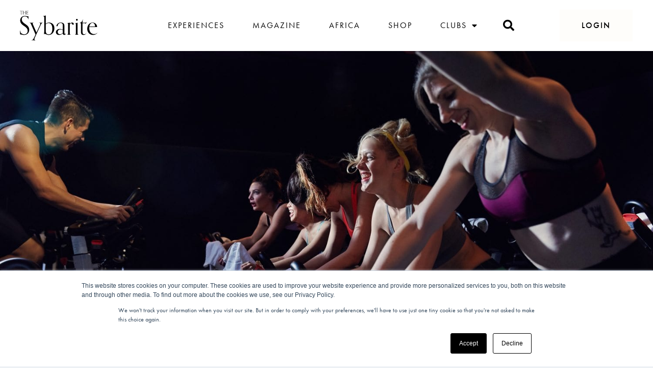

--- FILE ---
content_type: text/html; charset=UTF-8
request_url: https://thesybarite.org/5-fitness-trends-london/
body_size: 39395
content:
<!doctype html>
<html lang="en-GB">
<head>
	<meta charset="UTF-8">
		<meta name="viewport" content="width=device-width, initial-scale=1">
	<link rel="profile" href="https://gmpg.org/xfn/11">
    <link rel="stylesheet" href="https://use.typekit.net/qus4mxt.css">
	<meta name='robots' content='noindex, nofollow' />

	<!-- This site is optimized with the Yoast SEO Premium plugin v14.5 - https://yoast.com/wordpress/plugins/seo/ -->
	<title>Top 5 fitness trends making Londoners quit the gym</title>
	<meta name="description" content="The capital doesn&#039;t follow trends, it starts them. Here’s the skinny on five fitness trends that are making Londoners give up their gym membership." />
	<meta name="robots" content="noindex, follow" />
	<meta property="og:locale" content="en_GB" />
	<meta property="og:type" content="article" />
	<meta property="og:title" content="Top 5 fitness trends making Londoners quit the gym" />
	<meta property="og:description" content="The capital doesn&#039;t follow trends, it starts them. Here’s the skinny on five fitness trends that are making Londoners give up their gym membership." />
	<meta property="og:url" content="https://thesybarite.org/5-fitness-trends-london/" />
	<meta property="og:site_name" content="The Sybarite" />
	<meta property="article:published_time" content="2016-10-05T12:33:10+00:00" />
	<meta property="og:image" content="https://thesybarite.org/wp-content/uploads/2020/07/425c60e5-46fd-4636-908c-8b7f3ab06c10.jpg" />
	<meta property="og:image:width" content="1500" />
	<meta property="og:image:height" content="1000" />
	<meta name="twitter:card" content="summary_large_image" />
	<script type="application/ld+json" class="yoast-schema-graph">{"@context":"https://schema.org","@graph":[{"@type":"WebSite","@id":"https://thesybarite.org/#website","url":"https://thesybarite.org/","name":"The Sybarite","description":"Connecting the Discerning with Curated Luxury Experiences","potentialAction":[{"@type":"SearchAction","target":"https://thesybarite.org/?s={search_term_string}","query-input":"required name=search_term_string"}],"inLanguage":"en-GB"},{"@type":"ImageObject","@id":"https://thesybarite.org/5-fitness-trends-london/#primaryimage","inLanguage":"en-GB","url":"https://thesybarite.org/wp-content/uploads/2020/07/425c60e5-46fd-4636-908c-8b7f3ab06c10.jpg","width":1500,"height":1000},{"@type":"WebPage","@id":"https://thesybarite.org/5-fitness-trends-london/#webpage","url":"https://thesybarite.org/5-fitness-trends-london/","name":"Top 5 fitness trends making Londoners quit the gym","isPartOf":{"@id":"https://thesybarite.org/#website"},"primaryImageOfPage":{"@id":"https://thesybarite.org/5-fitness-trends-london/#primaryimage"},"datePublished":"2016-10-05T12:33:10+00:00","dateModified":"2016-10-05T12:33:10+00:00","author":{"@id":"https://thesybarite.org/#/schema/person/dae5d30c68f997a486d0232c3c973bba"},"description":"The capital doesn't follow trends, it starts them. Here\u2019s the skinny on five fitness trends that are making Londoners give up their gym membership.","breadcrumb":{"@id":"https://thesybarite.org/5-fitness-trends-london/#breadcrumb"},"inLanguage":"en-GB","potentialAction":[{"@type":"ReadAction","target":["https://thesybarite.org/5-fitness-trends-london/"]}]},{"@type":"BreadcrumbList","@id":"https://thesybarite.org/5-fitness-trends-london/#breadcrumb","itemListElement":[{"@type":"ListItem","position":1,"item":{"@type":"WebPage","@id":"https://thesybarite.org/","url":"https://thesybarite.org/","name":"Home"}},{"@type":"ListItem","position":2,"item":{"@type":"WebPage","@id":"https://thesybarite.org/5-fitness-trends-london/","url":"https://thesybarite.org/5-fitness-trends-london/","name":"Top 5 fitness trends making Londoners quit the gym"}}]},{"@type":["Person"],"@id":"https://thesybarite.org/#/schema/person/dae5d30c68f997a486d0232c3c973bba","name":"Kaye Holland","image":{"@type":"ImageObject","@id":"https://thesybarite.org/#personlogo","inLanguage":"en-GB","url":"https://secure.gravatar.com/avatar/3f473dab41d1dece5c4a991115421441?s=96&d=mm&r=g","caption":"Kaye Holland"}}]}</script>
	<!-- / Yoast SEO Premium plugin. -->


<link rel='dns-prefetch' href='//js.hs-scripts.com' />
<link rel='dns-prefetch' href='//ajax.googleapis.com' />
<link rel='dns-prefetch' href='//s.w.org' />
<link rel="alternate" type="application/rss+xml" title="The Sybarite &raquo; Feed" href="https://thesybarite.org/feed/" />
<link rel="alternate" type="application/rss+xml" title="The Sybarite &raquo; Comments Feed" href="https://thesybarite.org/comments/feed/" />
<link rel="alternate" type="application/rss+xml" title="The Sybarite &raquo; Top 5 fitness trends making Londoners quit the gym Comments Feed" href="https://thesybarite.org/5-fitness-trends-london/feed/" />
		<script type="text/javascript">
			window._wpemojiSettings = {"baseUrl":"https:\/\/s.w.org\/images\/core\/emoji\/13.1.0\/72x72\/","ext":".png","svgUrl":"https:\/\/s.w.org\/images\/core\/emoji\/13.1.0\/svg\/","svgExt":".svg","source":{"concatemoji":"https:\/\/thesybarite.org\/wp-includes\/js\/wp-emoji-release.min.js?ver=5.8.12"}};
			!function(e,a,t){var n,r,o,i=a.createElement("canvas"),p=i.getContext&&i.getContext("2d");function s(e,t){var a=String.fromCharCode;p.clearRect(0,0,i.width,i.height),p.fillText(a.apply(this,e),0,0);e=i.toDataURL();return p.clearRect(0,0,i.width,i.height),p.fillText(a.apply(this,t),0,0),e===i.toDataURL()}function c(e){var t=a.createElement("script");t.src=e,t.defer=t.type="text/javascript",a.getElementsByTagName("head")[0].appendChild(t)}for(o=Array("flag","emoji"),t.supports={everything:!0,everythingExceptFlag:!0},r=0;r<o.length;r++)t.supports[o[r]]=function(e){if(!p||!p.fillText)return!1;switch(p.textBaseline="top",p.font="600 32px Arial",e){case"flag":return s([127987,65039,8205,9895,65039],[127987,65039,8203,9895,65039])?!1:!s([55356,56826,55356,56819],[55356,56826,8203,55356,56819])&&!s([55356,57332,56128,56423,56128,56418,56128,56421,56128,56430,56128,56423,56128,56447],[55356,57332,8203,56128,56423,8203,56128,56418,8203,56128,56421,8203,56128,56430,8203,56128,56423,8203,56128,56447]);case"emoji":return!s([10084,65039,8205,55357,56613],[10084,65039,8203,55357,56613])}return!1}(o[r]),t.supports.everything=t.supports.everything&&t.supports[o[r]],"flag"!==o[r]&&(t.supports.everythingExceptFlag=t.supports.everythingExceptFlag&&t.supports[o[r]]);t.supports.everythingExceptFlag=t.supports.everythingExceptFlag&&!t.supports.flag,t.DOMReady=!1,t.readyCallback=function(){t.DOMReady=!0},t.supports.everything||(n=function(){t.readyCallback()},a.addEventListener?(a.addEventListener("DOMContentLoaded",n,!1),e.addEventListener("load",n,!1)):(e.attachEvent("onload",n),a.attachEvent("onreadystatechange",function(){"complete"===a.readyState&&t.readyCallback()})),(n=t.source||{}).concatemoji?c(n.concatemoji):n.wpemoji&&n.twemoji&&(c(n.twemoji),c(n.wpemoji)))}(window,document,window._wpemojiSettings);
		</script>
		<style type="text/css">
img.wp-smiley,
img.emoji {
	display: inline !important;
	border: none !important;
	box-shadow: none !important;
	height: 1em !important;
	width: 1em !important;
	margin: 0 .07em !important;
	vertical-align: -0.1em !important;
	background: none !important;
	padding: 0 !important;
}
</style>
	<!-- WP Fusion --><style type="text/css">.woocommerce .product .variations option:disabled { display: none; } </style><link rel='stylesheet' id='mp-theme-css'  href='https://thesybarite.org/wp-content/plugins/memberpress/css/ui/theme.css?ver=1.9.46' type='text/css' media='all' />
<link rel='stylesheet' id='mp-account-css-css'  href='https://thesybarite.org/wp-content/plugins/memberpress/css/ui/account.css?ver=1.9.46' type='text/css' media='all' />
<link rel='stylesheet' id='dashicons-css'  href='https://thesybarite.org/wp-includes/css/dashicons.min.css?ver=5.8.12' type='text/css' media='all' />
<link rel='stylesheet' id='mp-login-css-css'  href='https://thesybarite.org/wp-content/plugins/memberpress/css/ui/login.css?ver=1.9.46' type='text/css' media='all' />
<link rel='stylesheet' id='mepr-jquery-ui-smoothness-css'  href='//ajax.googleapis.com/ajax/libs/jqueryui/1.12.1/themes/smoothness/jquery-ui.css?ver=5.8.12' type='text/css' media='all' />
<link rel='stylesheet' id='jquery-ui-timepicker-addon-css'  href='https://thesybarite.org/wp-content/plugins/memberpress/css/jquery-ui-timepicker-addon.css?ver=5.8.12' type='text/css' media='all' />
<link rel='stylesheet' id='mp-signup-css'  href='https://thesybarite.org/wp-content/plugins/memberpress/css/signup.css?ver=1.9.46' type='text/css' media='all' />
<link rel='stylesheet' id='mp-plans-css-css'  href='https://thesybarite.org/wp-content/plugins/memberpress/css/plans.min.css?ver=1.9.46' type='text/css' media='all' />
<link rel='stylesheet' id='wp-block-library-css'  href='https://thesybarite.org/wp-includes/css/dist/block-library/style.min.css?ver=5.8.12' type='text/css' media='all' />
<link rel='stylesheet' id='wc-blocks-vendors-style-css'  href='https://thesybarite.org/wp-content/plugins/woocommerce/packages/woocommerce-blocks/build/wc-blocks-vendors-style.css?ver=5.5.1' type='text/css' media='all' />
<link rel='stylesheet' id='wc-blocks-style-css'  href='https://thesybarite.org/wp-content/plugins/woocommerce/packages/woocommerce-blocks/build/wc-blocks-style.css?ver=5.5.1' type='text/css' media='all' />
<link rel='stylesheet' id='custom-style-css'  href='https://thesybarite.org/wp-content/plugins/extensions-for-elementor-form/assets/style.css?ver=1.3' type='text/css' media='all' />
<link rel='stylesheet' id='woocommerce-layout-css'  href='https://thesybarite.org/wp-content/plugins/woocommerce/assets/css/woocommerce-layout.css?ver=5.6.0' type='text/css' media='all' />
<link rel='stylesheet' id='woocommerce-smallscreen-css'  href='https://thesybarite.org/wp-content/plugins/woocommerce/assets/css/woocommerce-smallscreen.css?ver=5.6.0' type='text/css' media='only screen and (max-width: 768px)' />
<link rel='stylesheet' id='woocommerce-general-css'  href='https://thesybarite.org/wp-content/plugins/woocommerce/assets/css/woocommerce.css?ver=5.6.0' type='text/css' media='all' />
<style id='woocommerce-inline-inline-css' type='text/css'>
.woocommerce form .form-row .required { visibility: visible; }
</style>
<link rel='stylesheet' id='hello-elementor-css'  href='https://thesybarite.org/wp-content/themes/hello-elementor/style.min.css?ver=2.3.1' type='text/css' media='all' />
<link rel='stylesheet' id='hello-elementor-theme-style-css'  href='https://thesybarite.org/wp-content/themes/hello-elementor/theme.min.css?ver=2.3.1' type='text/css' media='all' />
<link rel='stylesheet' id='elementor-icons-css'  href='https://thesybarite.org/wp-content/plugins/elementor/assets/lib/eicons/css/elementor-icons.min.css?ver=5.12.0' type='text/css' media='all' />
<link rel='stylesheet' id='elementor-frontend-legacy-css'  href='https://thesybarite.org/wp-content/plugins/elementor/assets/css/frontend-legacy.min.css?ver=3.4.2' type='text/css' media='all' />
<link rel='stylesheet' id='elementor-frontend-css'  href='https://thesybarite.org/wp-content/plugins/elementor/assets/css/frontend.min.css?ver=3.4.2' type='text/css' media='all' />
<style id='elementor-frontend-inline-css' type='text/css'>
@font-face{font-family:eicons;src:url(https://thesybarite.org/wp-content/plugins/elementor/assets/lib/eicons/fonts/eicons.eot?5.10.0);src:url(https://thesybarite.org/wp-content/plugins/elementor/assets/lib/eicons/fonts/eicons.eot?5.10.0#iefix) format("embedded-opentype"),url(https://thesybarite.org/wp-content/plugins/elementor/assets/lib/eicons/fonts/eicons.woff2?5.10.0) format("woff2"),url(https://thesybarite.org/wp-content/plugins/elementor/assets/lib/eicons/fonts/eicons.woff?5.10.0) format("woff"),url(https://thesybarite.org/wp-content/plugins/elementor/assets/lib/eicons/fonts/eicons.ttf?5.10.0) format("truetype"),url(https://thesybarite.org/wp-content/plugins/elementor/assets/lib/eicons/fonts/eicons.svg?5.10.0#eicon) format("svg");font-weight:400;font-style:normal}
.elementor-kit-4{--e-global-color-primary:#CC9933;--e-global-color-secondary:#F8F6F4;--e-global-color-text:#000000;--e-global-color-accent:#CC9933;--e-global-color-b8cb902:#959595;--e-global-color-579d884:#FFFFFF;--e-global-color-f289751:#FFFEF7;--e-global-typography-primary-font-family:"OrpheusPro";--e-global-typography-primary-font-size:16px;--e-global-typography-primary-font-weight:400;--e-global-typography-primary-text-transform:none;--e-global-typography-primary-font-style:normal;--e-global-typography-primary-text-decoration:none;--e-global-typography-primary-line-height:24px;--e-global-typography-secondary-font-weight:400;--e-global-typography-text-font-size:16px;--e-global-typography-text-font-weight:400;--e-global-typography-text-text-transform:none;--e-global-typography-text-font-style:normal;--e-global-typography-text-text-decoration:none;--e-global-typography-text-line-height:24px;--e-global-typography-accent-font-size:16px;--e-global-typography-accent-font-weight:500;--e-global-typography-accent-line-height:24px;color:#000000;font-size:15px;font-weight:normal;text-transform:none;font-style:normal;text-decoration:none;line-height:24px;letter-spacing:0px;}.elementor-kit-4 p{margin-bottom:12px;}.elementor-kit-4 a{color:var( --e-global-color-primary );font-size:16px;font-weight:normal;text-transform:none;font-style:normal;text-decoration:none;line-height:24px;}.elementor-kit-4 a:hover{color:#000000;}.elementor-kit-4 h1{color:#000000;font-size:64px;line-height:72px;}.elementor-kit-4 h2{color:#000000;font-size:40px;line-height:56px;}.elementor-kit-4 h3{color:#000000;font-size:34px;line-height:47px;}.elementor-kit-4 h4{color:#000000;font-size:23px;font-weight:300;line-height:1.3em;}.elementor-kit-4 h5{color:#000000;font-size:16px;font-weight:bold;line-height:24px;}.elementor-kit-4 button,.elementor-kit-4 input[type="button"],.elementor-kit-4 input[type="submit"],.elementor-kit-4 .elementor-button{font-family:"DM Sans", Sans-serif;font-size:15px;font-weight:400;text-transform:none;font-style:normal;text-decoration:none;line-height:16px;color:var( --e-global-color-text );background-color:var( --e-global-color-accent );border-radius:0px 0px 0px 0px;padding:16px 32px 16px 32px;}.elementor-kit-4 button:hover,.elementor-kit-4 button:focus,.elementor-kit-4 input[type="button"]:hover,.elementor-kit-4 input[type="button"]:focus,.elementor-kit-4 input[type="submit"]:hover,.elementor-kit-4 input[type="submit"]:focus,.elementor-kit-4 .elementor-button:hover,.elementor-kit-4 .elementor-button:focus{color:var( --e-global-color-secondary );background-color:var( --e-global-color-text );}.elementor-section.elementor-section-boxed > .elementor-container{max-width:1140px;}.elementor-widget:not(:last-child){margin-bottom:20px;}{}h1.entry-title{display:var(--page-title-display);}@media(max-width:1024px){.elementor-section.elementor-section-boxed > .elementor-container{max-width:1024px;}}@media(max-width:767px){.elementor-kit-4 h3{font-size:30px;line-height:42px;}.elementor-section.elementor-section-boxed > .elementor-container{max-width:767px;}}/* Start Custom Fonts CSS */@font-face {
	font-family: 'OrpheusPro';
	font-style: normal;
	font-weight: normal;
	font-display: auto;
	src: url('https://thesybarite.org/wp-content/themes/hello-elementor-child/fonts/OrpheusPro.woff2') format('woff2'),
		url('https://thesybarite.org/wp-content/themes/hello-elementor-child/fonts/OrpheusPro.woff') format('woff');
}
/* End Custom Fonts CSS */
.elementor-601 .elementor-element.elementor-element-3a104439 > .elementor-container{min-height:100px;}.elementor-601 .elementor-element.elementor-element-3a104439 > .elementor-container > .elementor-row > .elementor-column > .elementor-column-wrap > .elementor-widget-wrap{align-content:center;align-items:center;}.elementor-601 .elementor-element.elementor-element-3a104439:not(.elementor-motion-effects-element-type-background), .elementor-601 .elementor-element.elementor-element-3a104439 > .elementor-motion-effects-container > .elementor-motion-effects-layer{background-color:#FFFFFF;}.elementor-601 .elementor-element.elementor-element-3a104439{transition:background 0.3s, border 0.3s, border-radius 0.3s, box-shadow 0.3s;margin-top:0px;margin-bottom:0px;padding:0% 3% 0% 3%;z-index:9995;}.elementor-601 .elementor-element.elementor-element-3a104439 > .elementor-background-overlay{transition:background 0.3s, border-radius 0.3s, opacity 0.3s;}.elementor-601 .elementor-element.elementor-element-1b46b503{text-align:left;width:auto;max-width:auto;}.elementor-601 .elementor-element.elementor-element-1b46b503 img{width:155px;max-width:156px;}.elementor-601 .elementor-element.elementor-element-2a75047a.elementor-column > .elementor-column-wrap > .elementor-widget-wrap{justify-content:flex-end;}.elementor-601 .elementor-element.elementor-element-1cf2c377 .elementor-menu-toggle{margin-left:auto;background-color:#FFFFFF00;border-width:0px;border-radius:0px;}.elementor-601 .elementor-element.elementor-element-1cf2c377 .elementor-nav-menu .elementor-item{font-size:16px;font-weight:normal;text-transform:uppercase;font-style:normal;text-decoration:none;line-height:24px;letter-spacing:2px;}.elementor-601 .elementor-element.elementor-element-1cf2c377 .elementor-nav-menu--main .elementor-item{color:var( --e-global-color-text );fill:var( --e-global-color-text );padding-left:0px;padding-right:0px;padding-top:6px;padding-bottom:6px;}.elementor-601 .elementor-element.elementor-element-1cf2c377 .elementor-nav-menu--main:not(.e--pointer-framed) .elementor-item:before,
					.elementor-601 .elementor-element.elementor-element-1cf2c377 .elementor-nav-menu--main:not(.e--pointer-framed) .elementor-item:after{background-color:#000000;}.elementor-601 .elementor-element.elementor-element-1cf2c377 .e--pointer-framed .elementor-item:before,
					.elementor-601 .elementor-element.elementor-element-1cf2c377 .e--pointer-framed .elementor-item:after{border-color:#000000;}.elementor-601 .elementor-element.elementor-element-1cf2c377 .elementor-nav-menu--main .elementor-item.elementor-item-active{color:#000000;}.elementor-601 .elementor-element.elementor-element-1cf2c377 .elementor-nav-menu--main:not(.e--pointer-framed) .elementor-item.elementor-item-active:before,
					.elementor-601 .elementor-element.elementor-element-1cf2c377 .elementor-nav-menu--main:not(.e--pointer-framed) .elementor-item.elementor-item-active:after{background-color:#000000;}.elementor-601 .elementor-element.elementor-element-1cf2c377 .e--pointer-framed .elementor-item.elementor-item-active:before,
					.elementor-601 .elementor-element.elementor-element-1cf2c377 .e--pointer-framed .elementor-item.elementor-item-active:after{border-color:#000000;}.elementor-601 .elementor-element.elementor-element-1cf2c377 .e--pointer-framed .elementor-item:before{border-width:1px;}.elementor-601 .elementor-element.elementor-element-1cf2c377 .e--pointer-framed.e--animation-draw .elementor-item:before{border-width:0 0 1px 1px;}.elementor-601 .elementor-element.elementor-element-1cf2c377 .e--pointer-framed.e--animation-draw .elementor-item:after{border-width:1px 1px 0 0;}.elementor-601 .elementor-element.elementor-element-1cf2c377 .e--pointer-framed.e--animation-corners .elementor-item:before{border-width:1px 0 0 1px;}.elementor-601 .elementor-element.elementor-element-1cf2c377 .e--pointer-framed.e--animation-corners .elementor-item:after{border-width:0 1px 1px 0;}.elementor-601 .elementor-element.elementor-element-1cf2c377 .e--pointer-underline .elementor-item:after,
					 .elementor-601 .elementor-element.elementor-element-1cf2c377 .e--pointer-overline .elementor-item:before,
					 .elementor-601 .elementor-element.elementor-element-1cf2c377 .e--pointer-double-line .elementor-item:before,
					 .elementor-601 .elementor-element.elementor-element-1cf2c377 .e--pointer-double-line .elementor-item:after{height:1px;}body:not(.rtl) .elementor-601 .elementor-element.elementor-element-1cf2c377 .elementor-nav-menu--layout-horizontal .elementor-nav-menu > li:not(:last-child){margin-right:55px;}body.rtl .elementor-601 .elementor-element.elementor-element-1cf2c377 .elementor-nav-menu--layout-horizontal .elementor-nav-menu > li:not(:last-child){margin-left:55px;}.elementor-601 .elementor-element.elementor-element-1cf2c377 .elementor-nav-menu--main:not(.elementor-nav-menu--layout-horizontal) .elementor-nav-menu > li:not(:last-child){margin-bottom:55px;}.elementor-601 .elementor-element.elementor-element-1cf2c377 .elementor-nav-menu--dropdown a, .elementor-601 .elementor-element.elementor-element-1cf2c377 .elementor-menu-toggle{color:#000000;}.elementor-601 .elementor-element.elementor-element-1cf2c377 .elementor-nav-menu--dropdown{background-color:#FFFFFF;}.elementor-601 .elementor-element.elementor-element-1cf2c377 .elementor-nav-menu--dropdown a:hover,
					.elementor-601 .elementor-element.elementor-element-1cf2c377 .elementor-nav-menu--dropdown a.elementor-item-active,
					.elementor-601 .elementor-element.elementor-element-1cf2c377 .elementor-nav-menu--dropdown a.highlighted,
					.elementor-601 .elementor-element.elementor-element-1cf2c377 .elementor-menu-toggle:hover{color:#000000;}.elementor-601 .elementor-element.elementor-element-1cf2c377 .elementor-nav-menu--dropdown a:hover,
					.elementor-601 .elementor-element.elementor-element-1cf2c377 .elementor-nav-menu--dropdown a.elementor-item-active,
					.elementor-601 .elementor-element.elementor-element-1cf2c377 .elementor-nav-menu--dropdown a.highlighted{background-color:#FFFFFF00;}.elementor-601 .elementor-element.elementor-element-1cf2c377 .elementor-nav-menu--dropdown .elementor-item, .elementor-601 .elementor-element.elementor-element-1cf2c377 .elementor-nav-menu--dropdown  .elementor-sub-item{font-size:16px;font-weight:300;font-style:normal;text-decoration:none;letter-spacing:1.1px;}.elementor-601 .elementor-element.elementor-element-1cf2c377 .elementor-nav-menu--main > .elementor-nav-menu > li > .elementor-nav-menu--dropdown, .elementor-601 .elementor-element.elementor-element-1cf2c377 .elementor-nav-menu__container.elementor-nav-menu--dropdown{margin-top:0px !important;}.elementor-601 .elementor-element.elementor-element-1cf2c377 div.elementor-menu-toggle{color:#000000;}.elementor-601 .elementor-element.elementor-element-1cf2c377 div.elementor-menu-toggle:hover{color:var( --e-global-color-text );}.elementor-601 .elementor-element.elementor-element-1cf2c377{width:auto;max-width:auto;}.elementor-601 .elementor-element.elementor-element-e82f1a1 .elementor-search-form{text-align:center;}.elementor-601 .elementor-element.elementor-element-e82f1a1 .elementor-search-form__toggle{--e-search-form-toggle-size:40px;--e-search-form-toggle-color:#000000;--e-search-form-toggle-background-color:#FFFFFF00;}.elementor-601 .elementor-element.elementor-element-e82f1a1.elementor-search-form--skin-full_screen .elementor-search-form__container{background-color:#000000ED;}.elementor-601 .elementor-element.elementor-element-e82f1a1 .elementor-search-form__input,
					.elementor-601 .elementor-element.elementor-element-e82f1a1 .elementor-search-form__icon,
					.elementor-601 .elementor-element.elementor-element-e82f1a1 .elementor-lightbox .dialog-lightbox-close-button,
					.elementor-601 .elementor-element.elementor-element-e82f1a1 .elementor-lightbox .dialog-lightbox-close-button:hover,
					.elementor-601 .elementor-element.elementor-element-e82f1a1.elementor-search-form--skin-full_screen input[type="search"].elementor-search-form__input{color:#FFFFFF;fill:#FFFFFF;}.elementor-601 .elementor-element.elementor-element-e82f1a1:not(.elementor-search-form--skin-full_screen) .elementor-search-form__container{border-color:#FFFFFF;border-width:0px 0px 0px 0px;border-radius:0px;}.elementor-601 .elementor-element.elementor-element-e82f1a1.elementor-search-form--skin-full_screen input[type="search"].elementor-search-form__input{border-color:#FFFFFF;border-width:0px 0px 0px 0px;border-radius:0px;}.elementor-601 .elementor-element.elementor-element-e82f1a1:not(.elementor-search-form--skin-full_screen) .elementor-search-form--focus .elementor-search-form__input,
					.elementor-601 .elementor-element.elementor-element-e82f1a1 .elementor-search-form--focus .elementor-search-form__icon,
					.elementor-601 .elementor-element.elementor-element-e82f1a1 .elementor-lightbox .dialog-lightbox-close-button:hover,
					.elementor-601 .elementor-element.elementor-element-e82f1a1.elementor-search-form--skin-full_screen input[type="search"].elementor-search-form__input:focus{color:#FFFFFF;fill:#FFFFFF;}.elementor-601 .elementor-element.elementor-element-e82f1a1 > .elementor-widget-container{margin:0px 0px 0px 40px;padding:0px 0px 0px 0px;}.elementor-601 .elementor-element.elementor-element-e82f1a1{width:auto;max-width:auto;align-self:center;}.elementor-601 .elementor-element.elementor-element-424027f1 .elementor-button{font-size:16px;font-weight:500;text-transform:uppercase;font-style:normal;text-decoration:none;line-height:24px;letter-spacing:2px;fill:var( --e-global-color-text );color:var( --e-global-color-text );background-color:#FBF9EE50;border-radius:0px 0px 0px 0px;padding:18px 42px 18px 42px;}.elementor-601 .elementor-element.elementor-element-424027f1 .elementor-button:hover, .elementor-601 .elementor-element.elementor-element-424027f1 .elementor-button:focus{color:var( --e-global-color-text );background-color:#FBF9EE50;}.elementor-601 .elementor-element.elementor-element-424027f1 .elementor-button:hover svg, .elementor-601 .elementor-element.elementor-element-424027f1 .elementor-button:focus svg{fill:var( --e-global-color-text );}.elementor-601 .elementor-element.elementor-element-424027f1 > .elementor-widget-container{margin:0px 0px 0px 80px;}.elementor-601 .elementor-element.elementor-element-424027f1{width:auto;max-width:auto;}@media(max-width:1024px){.elementor-601 .elementor-element.elementor-element-1b46b503 img{width:156px;}.elementor-601 .elementor-element.elementor-element-1cf2c377 .elementor-nav-menu--main > .elementor-nav-menu > li > .elementor-nav-menu--dropdown, .elementor-601 .elementor-element.elementor-element-1cf2c377 .elementor-nav-menu__container.elementor-nav-menu--dropdown{margin-top:22px !important;}.elementor-601 .elementor-element.elementor-element-1cf2c377 .elementor-menu-toggle{font-size:32px;border-width:0px;border-radius:0px;}.elementor-601 .elementor-element.elementor-element-e82f1a1 > .elementor-widget-container{margin:0px 0px 0px 32px;}}@media(min-width:768px){.elementor-601 .elementor-element.elementor-element-1425e653{width:15.225%;}.elementor-601 .elementor-element.elementor-element-2a75047a{width:84.653%;}}@media(max-width:1024px) and (min-width:768px){.elementor-601 .elementor-element.elementor-element-1425e653{width:30%;}.elementor-601 .elementor-element.elementor-element-2a75047a{width:70%;}}@media(max-width:767px){.elementor-601 .elementor-element.elementor-element-3a104439 > .elementor-container{min-height:80px;}.elementor-601 .elementor-element.elementor-element-3a104439{z-index:999;}.elementor-601 .elementor-element.elementor-element-1425e653{width:50%;}.elementor-601 .elementor-element.elementor-element-1b46b503 img{width:133px;}.elementor-601 .elementor-element.elementor-element-2a75047a{width:50%;}.elementor-601 .elementor-element.elementor-element-e82f1a1 > .elementor-widget-container{margin:0px 0px 0px 18px;}.elementor-601 .elementor-element.elementor-element-424027f1 .elementor-button{padding:10px 10px 10px 10px;}.elementor-601 .elementor-element.elementor-element-424027f1 > .elementor-widget-container{margin:0px 0px 0px 8px;}}
.elementor-375 .elementor-element.elementor-element-7c0ab90 > .elementor-container{max-width:1340px;}.elementor-375 .elementor-element.elementor-element-7c0ab90:not(.elementor-motion-effects-element-type-background), .elementor-375 .elementor-element.elementor-element-7c0ab90 > .elementor-motion-effects-container > .elementor-motion-effects-layer{background-color:#000000;}.elementor-375 .elementor-element.elementor-element-7c0ab90{transition:background 0.3s, border 0.3s, border-radius 0.3s, box-shadow 0.3s;margin-top:0px;margin-bottom:0px;padding:90px 50px 90px 50px;}.elementor-375 .elementor-element.elementor-element-7c0ab90 > .elementor-background-overlay{transition:background 0.3s, border-radius 0.3s, opacity 0.3s;}.elementor-375 .elementor-element.elementor-element-9812059 > .elementor-column-wrap > .elementor-widget-wrap > .elementor-widget:not(.elementor-widget__width-auto):not(.elementor-widget__width-initial):not(:last-child):not(.elementor-absolute){margin-bottom:20px;}.elementor-375 .elementor-element.elementor-element-9812059 > .elementor-element-populated{margin:0px 0px 0px 0px;padding:0px 0px 0px 0px;}.elementor-375 .elementor-element.elementor-element-a4456d4 .elementor-heading-title{color:#FFFFFF;}.elementor-375 .elementor-element.elementor-element-f711ade .elementor-nav-menu .elementor-item{font-family:"DM Sans", Sans-serif;font-size:16px;font-weight:500;letter-spacing:2px;}.elementor-375 .elementor-element.elementor-element-f711ade .elementor-nav-menu--main .elementor-item{color:#FFFFFF;fill:#FFFFFF;padding-left:0px;padding-right:0px;padding-top:0px;padding-bottom:0px;}.elementor-375 .elementor-element.elementor-element-f711ade .elementor-nav-menu--main .elementor-item:hover,
					.elementor-375 .elementor-element.elementor-element-f711ade .elementor-nav-menu--main .elementor-item.elementor-item-active,
					.elementor-375 .elementor-element.elementor-element-f711ade .elementor-nav-menu--main .elementor-item.highlighted,
					.elementor-375 .elementor-element.elementor-element-f711ade .elementor-nav-menu--main .elementor-item:focus{color:var( --e-global-color-primary );fill:var( --e-global-color-primary );}body:not(.rtl) .elementor-375 .elementor-element.elementor-element-f711ade .elementor-nav-menu--layout-horizontal .elementor-nav-menu > li:not(:last-child){margin-right:20px;}body.rtl .elementor-375 .elementor-element.elementor-element-f711ade .elementor-nav-menu--layout-horizontal .elementor-nav-menu > li:not(:last-child){margin-left:20px;}.elementor-375 .elementor-element.elementor-element-f711ade .elementor-nav-menu--main:not(.elementor-nav-menu--layout-horizontal) .elementor-nav-menu > li:not(:last-child){margin-bottom:20px;}.elementor-375 .elementor-element.elementor-element-f711ade > .elementor-widget-container{margin:14px 0px 0px 0px;padding:0px 0px 0px 0px;}.elementor-375 .elementor-element.elementor-element-f711ade{width:auto;max-width:auto;}.elementor-375 .elementor-element.elementor-element-9821798{margin-top:25px;margin-bottom:0px;}.elementor-375 .elementor-element.elementor-element-4c8cf5c{text-align:left;width:auto;max-width:auto;align-self:center;}.elementor-375 .elementor-element.elementor-element-4c8cf5c img{height:14px;}.elementor-375 .elementor-element.elementor-element-4c8cf5c > .elementor-widget-container{padding:0px 20px 0px 0px;}.elementor-375 .elementor-element.elementor-element-39bd0fa img{height:26px;}.elementor-375 .elementor-element.elementor-element-39bd0fa > .elementor-widget-container{padding:0px 17px 0px 0px;}.elementor-375 .elementor-element.elementor-element-39bd0fa{width:auto;max-width:auto;align-self:center;}.elementor-375 .elementor-element.elementor-element-a42156e img{height:31px;}.elementor-375 .elementor-element.elementor-element-a42156e{width:auto;max-width:auto;align-self:center;}.elementor-375 .elementor-element.elementor-element-749caae > .elementor-column-wrap > .elementor-widget-wrap > .elementor-widget:not(.elementor-widget__width-auto):not(.elementor-widget__width-initial):not(:last-child):not(.elementor-absolute){margin-bottom:40px;}.elementor-375 .elementor-element.elementor-element-749caae > .elementor-element-populated{margin:0px 0px 0px 0px;padding:0px 0px 0px 0px;}.elementor-375 .elementor-element.elementor-element-3bdb2ac .elementor-heading-title{color:#FFFFFF;}.elementor-375 .elementor-element.elementor-element-3bdb2ac > .elementor-widget-container{margin:0px 0px 0px 0px;padding:0px 0px 0px 0px;}.elementor-375 .elementor-element.elementor-element-79ed582{margin-top:-3px;margin-bottom:0px;}.elementor-375 .elementor-element.elementor-element-5e7c961 .elementor-nav-menu .elementor-item{font-family:"DM Sans", Sans-serif;font-size:16px;font-weight:500;letter-spacing:2px;}.elementor-375 .elementor-element.elementor-element-5e7c961 .elementor-nav-menu--main .elementor-item{color:#FFFFFF;fill:#FFFFFF;padding-left:0px;padding-right:0px;padding-top:0px;padding-bottom:0px;}.elementor-375 .elementor-element.elementor-element-5e7c961 .elementor-nav-menu--main .elementor-item:hover,
					.elementor-375 .elementor-element.elementor-element-5e7c961 .elementor-nav-menu--main .elementor-item.elementor-item-active,
					.elementor-375 .elementor-element.elementor-element-5e7c961 .elementor-nav-menu--main .elementor-item.highlighted,
					.elementor-375 .elementor-element.elementor-element-5e7c961 .elementor-nav-menu--main .elementor-item:focus{color:var( --e-global-color-primary );fill:var( --e-global-color-primary );}body:not(.rtl) .elementor-375 .elementor-element.elementor-element-5e7c961 .elementor-nav-menu--layout-horizontal .elementor-nav-menu > li:not(:last-child){margin-right:20px;}body.rtl .elementor-375 .elementor-element.elementor-element-5e7c961 .elementor-nav-menu--layout-horizontal .elementor-nav-menu > li:not(:last-child){margin-left:20px;}.elementor-375 .elementor-element.elementor-element-5e7c961 .elementor-nav-menu--main:not(.elementor-nav-menu--layout-horizontal) .elementor-nav-menu > li:not(:last-child){margin-bottom:20px;}.elementor-375 .elementor-element.elementor-element-5e7c961 > .elementor-widget-container{margin:0px 0px 0px 0px;padding:0px 0px 0px 0px;}.elementor-375 .elementor-element.elementor-element-5e7c961{width:auto;max-width:auto;}.elementor-375 .elementor-element.elementor-element-c8f3860{--grid-template-columns:repeat(0, auto);--icon-size:20px;--grid-column-gap:4px;--grid-row-gap:0px;}.elementor-375 .elementor-element.elementor-element-c8f3860 .elementor-widget-container{text-align:left;}.elementor-375 .elementor-element.elementor-element-c8f3860 .elementor-social-icon{background-color:#FFFFFF00;--icon-padding:0.4em;}.elementor-375 .elementor-element.elementor-element-c8f3860 > .elementor-widget-container{margin:20px 0px 0px 0px;padding:0px 0px 0px 0px;}.elementor-375 .elementor-element.elementor-element-59f8789 > .elementor-element-populated{margin:0px 0px 0px 0px;padding:0px 0px 0px 0px;}.elementor-375 .elementor-element.elementor-element-3188d36 .elementor-heading-title{color:#FFFFFF;}.elementor-375 .elementor-element.elementor-element-13f1fed > .elementor-element-populated{padding:0px 0px 0px 0px;}.elementor-375 .elementor-element.elementor-element-b1c1ed1 .elementor-field-group{padding-right:calc( 10px/2 );padding-left:calc( 10px/2 );margin-bottom:30px;}.elementor-375 .elementor-element.elementor-element-b1c1ed1 .elementor-form-fields-wrapper{margin-left:calc( -10px/2 );margin-right:calc( -10px/2 );margin-bottom:-30px;}.elementor-375 .elementor-element.elementor-element-b1c1ed1 .elementor-field-group.recaptcha_v3-bottomleft, .elementor-375 .elementor-element.elementor-element-b1c1ed1 .elementor-field-group.recaptcha_v3-bottomright{margin-bottom:0;}body.rtl .elementor-375 .elementor-element.elementor-element-b1c1ed1 .elementor-labels-inline .elementor-field-group > label{padding-left:0px;}body:not(.rtl) .elementor-375 .elementor-element.elementor-element-b1c1ed1 .elementor-labels-inline .elementor-field-group > label{padding-right:0px;}body .elementor-375 .elementor-element.elementor-element-b1c1ed1 .elementor-labels-above .elementor-field-group > label{padding-bottom:0px;}.elementor-375 .elementor-element.elementor-element-b1c1ed1 .elementor-field-type-html{padding-bottom:0px;color:#FFFFFF;}.elementor-375 .elementor-element.elementor-element-b1c1ed1 .elementor-field-group .elementor-field{color:#FFFFFF;}.elementor-375 .elementor-element.elementor-element-b1c1ed1 .elementor-field-group .elementor-field, .elementor-375 .elementor-element.elementor-element-b1c1ed1 .elementor-field-subgroup label{font-weight:500;}.elementor-375 .elementor-element.elementor-element-b1c1ed1 .elementor-field-group:not(.elementor-field-type-upload) .elementor-field:not(.elementor-select-wrapper){background-color:#FFFFFF00;border-width:0px 0px 1px 0px;border-radius:0px 0px 0px 0px;}.elementor-375 .elementor-element.elementor-element-b1c1ed1 .elementor-field-group .elementor-select-wrapper select{background-color:#FFFFFF00;border-width:0px 0px 1px 0px;border-radius:0px 0px 0px 0px;}.elementor-375 .elementor-element.elementor-element-b1c1ed1 .elementor-button{font-size:15px;font-weight:500;line-height:22.5px;letter-spacing:2px;padding:18px 42px 18px 42px;}.elementor-375 .elementor-element.elementor-element-b1c1ed1 .e-form__buttons__wrapper__button-next{background-color:#FFFFFF;color:#000000;}.elementor-375 .elementor-element.elementor-element-b1c1ed1 .elementor-button[type="submit"]{background-color:#FFFFFF;color:#000000;}.elementor-375 .elementor-element.elementor-element-b1c1ed1 .elementor-button[type="submit"] svg *{fill:#000000;}.elementor-375 .elementor-element.elementor-element-b1c1ed1 .e-form__buttons__wrapper__button-previous{background-color:#FFFFFF;color:#000000;}.elementor-375 .elementor-element.elementor-element-b1c1ed1 .e-form__buttons__wrapper__button-next:hover{background-color:var( --e-global-color-primary );color:#000000;}.elementor-375 .elementor-element.elementor-element-b1c1ed1 .elementor-button[type="submit"]:hover{background-color:var( --e-global-color-primary );color:#000000;}.elementor-375 .elementor-element.elementor-element-b1c1ed1 .elementor-button[type="submit"]:hover svg *{fill:#000000;}.elementor-375 .elementor-element.elementor-element-b1c1ed1 .e-form__buttons__wrapper__button-previous:hover{background-color:var( --e-global-color-primary );color:#ffffff;}.elementor-375 .elementor-element.elementor-element-b1c1ed1 .elementor-message.elementor-message-success{color:#FFFFFF;}.elementor-375 .elementor-element.elementor-element-b1c1ed1 .elementor-message.elementor-message-danger{color:#FFFFFF;}.elementor-375 .elementor-element.elementor-element-b1c1ed1 .elementor-message.elementor-help-inline{color:#FFFFFF;}.elementor-375 .elementor-element.elementor-element-b1c1ed1{--e-form-steps-indicators-spacing:20px;--e-form-steps-indicator-padding:30px;--e-form-steps-indicator-inactive-primary-color:#FFFFFF;--e-form-steps-indicator-inactive-secondary-color:#ffffff;--e-form-steps-indicator-active-secondary-color:#ffffff;--e-form-steps-indicator-completed-secondary-color:#ffffff;--e-form-steps-divider-width:1px;--e-form-steps-divider-gap:10px;}.elementor-375 .elementor-element.elementor-element-f134f13 > .elementor-element-populated{padding:0px 0px 0px 0px;}@media(max-width:1024px){.elementor-375 .elementor-element.elementor-element-7c0ab90{padding:6% 3% 3% 3%;}.elementor-375 .elementor-element.elementor-element-9812059 > .elementor-column-wrap > .elementor-widget-wrap > .elementor-widget:not(.elementor-widget__width-auto):not(.elementor-widget__width-initial):not(:last-child):not(.elementor-absolute){margin-bottom:20px;}.elementor-375 .elementor-element.elementor-element-9812059 > .elementor-element-populated{margin:0px 0px 60px 0px;}.elementor-375 .elementor-element.elementor-element-749caae > .elementor-element-populated{margin:0px 0px 60px 0px;}.elementor-375 .elementor-element.elementor-element-79ed582{margin-top:-30px;margin-bottom:0px;}.elementor-375 .elementor-element.elementor-element-59f8789 > .elementor-element-populated{margin:0px 0px 60px 0px;}}@media(max-width:767px){.elementor-375 .elementor-element.elementor-element-7c0ab90{padding:6% 6% 6% 6%;}.elementor-375 .elementor-element.elementor-element-a4456d4{text-align:left;}.elementor-375 .elementor-element.elementor-element-3bdb2ac{text-align:left;}.elementor-375 .elementor-element.elementor-element-15466f9{width:50%;}.elementor-bc-flex-widget .elementor-375 .elementor-element.elementor-element-15466f9.elementor-column .elementor-column-wrap{align-items:flex-start;}.elementor-375 .elementor-element.elementor-element-15466f9.elementor-column.elementor-element[data-element_type="column"] > .elementor-column-wrap.elementor-element-populated > .elementor-widget-wrap{align-content:flex-start;align-items:flex-start;}.elementor-375 .elementor-element.elementor-element-15466f9 > .elementor-element-populated{margin:0px 0px 0px 0px;padding:0px 0px 0px 0px;}.elementor-375 .elementor-element.elementor-element-59f8789{width:100%;}.elementor-375 .elementor-element.elementor-element-3188d36{text-align:left;}}@media(min-width:768px){.elementor-375 .elementor-element.elementor-element-9812059{width:18%;}.elementor-375 .elementor-element.elementor-element-749caae{width:18%;}.elementor-375 .elementor-element.elementor-element-59f8789{width:63.666%;}.elementor-375 .elementor-element.elementor-element-13f1fed{width:74%;}.elementor-375 .elementor-element.elementor-element-f134f13{width:25.999%;}}@media(max-width:1024px) and (min-width:768px){.elementor-375 .elementor-element.elementor-element-9812059{width:30%;}.elementor-375 .elementor-element.elementor-element-749caae{width:40%;}.elementor-375 .elementor-element.elementor-element-59f8789{width:30%;}}/* Start custom CSS for column, class: .elementor-element-eec349d */.elementor-375 .elementor-element.elementor-element-eec349d img {
    width:auto !important;
}/* End custom CSS */
/* Start custom CSS for form, class: .elementor-element-b1c1ed1 */.elementor-375 .elementor-element.elementor-element-b1c1ed1 .elementor-field-option {
    color:white;
}/* End custom CSS */
.elementor-22242 .elementor-element.elementor-element-3a2e8e80 > .elementor-container{min-height:720px;}.elementor-22242 .elementor-element.elementor-element-3a2e8e80:not(.elementor-motion-effects-element-type-background), .elementor-22242 .elementor-element.elementor-element-3a2e8e80 > .elementor-motion-effects-container > .elementor-motion-effects-layer{background-position:center center;background-repeat:no-repeat;background-size:cover;}.elementor-22242 .elementor-element.elementor-element-3a2e8e80{transition:background 0.3s, border 0.3s, border-radius 0.3s, box-shadow 0.3s;}.elementor-22242 .elementor-element.elementor-element-3a2e8e80 > .elementor-background-overlay{transition:background 0.3s, border-radius 0.3s, opacity 0.3s;}.elementor-22242 .elementor-element.elementor-element-31f1641a{margin-top:80px;margin-bottom:0px;padding:0px 0px 0px 0px;}.elementor-22242 .elementor-element.elementor-element-575e349f > .elementor-element-populated{margin:0px 0px 0px 0px;padding:0px 0px 0px 0px;}.elementor-22242 .elementor-element.elementor-element-39660a98{margin-top:0px;margin-bottom:0px;padding:0px 0px 0px 0px;}.elementor-22242 .elementor-element.elementor-element-4854b797 > .elementor-element-populated{margin:0px 0px 0px 0px;padding:0px 0px 0px 0px;}.elementor-22242 .elementor-element.elementor-element-b6e77ff{color:var( --e-global-color-primary );font-size:16px;line-height:24px;width:auto;max-width:auto;}.elementor-22242 .elementor-element.elementor-element-b6e77ff > .elementor-widget-container{margin:0px 05px 0px 0px;padding:0px 0px 0px 0px;}.elementor-22242 .elementor-element.elementor-element-3f5351d3{color:var( --e-global-color-primary );font-size:16px;line-height:24px;width:auto;max-width:auto;}.elementor-22242 .elementor-element.elementor-element-3f5351d3 > .elementor-widget-container{margin:0px 05px 0px 0px;padding:0px 0px 0px 0px;}.elementor-22242 .elementor-element.elementor-element-43a8b5af{text-align:left;}.elementor-22242 .elementor-element.elementor-element-43a8b5af > .elementor-widget-container{margin:0px 0px 0px 0px;padding:0px 0px 0px 0px;}.elementor-22242 .elementor-element.elementor-element-2c8c26c1{--divider-border-style:solid;--divider-color:var( --e-global-color-primary );--divider-border-width:1px;}.elementor-22242 .elementor-element.elementor-element-2c8c26c1 .elementor-divider-separator{width:100%;margin:0 auto;margin-center:0;}.elementor-22242 .elementor-element.elementor-element-2c8c26c1 .elementor-divider{text-align:center;padding-top:30px;padding-bottom:30px;}.elementor-22242 .elementor-element.elementor-element-2c8c26c1 > .elementor-widget-container{margin:0px 0px 0px 0px;padding:0px 0px 0px 0px;}.elementor-22242 .elementor-element.elementor-element-270f7f0b > .elementor-element-populated{margin:0px 0px 0px 0px;padding:0px 40px 0px 0px;}.elementor-22242 .elementor-element.elementor-element-5e30bd8{margin-top:0px;margin-bottom:0px;padding:0px 0px 0px 0px;}.elementor-22242 .elementor-element.elementor-element-4d6e499 > .elementor-element-populated{margin:0px 0px 0px 0px;padding:0px 0px 0px 0px;}.elementor-22242 .elementor-element.elementor-element-dd9ece3{--grid-column-gap:30px;--grid-row-gap:35px;}.elementor-22242 .elementor-element.elementor-element-4b553095, .elementor-22242 .elementor-element.elementor-element-4b553095 > .elementor-background-overlay{border-radius:0px 0px 0px 0px;}.elementor-22242 .elementor-element.elementor-element-4b553095{margin-top:40px;margin-bottom:0px;padding:0px 0px 0px 0px;}.elementor-22242 .elementor-element.elementor-element-4d295d36 > .elementor-element-populated{margin:0px 0px 0px 0px;padding:0px 0px 0px 0px;}.elementor-22242 .elementor-element.elementor-element-3296b635{margin-top:80px;margin-bottom:0px;padding:0px 0px 0px 0px;}.elementor-22242 .elementor-element.elementor-element-4c61ee27 > .elementor-element-populated{margin:0px 0px 0px 0px;padding:0px 0px 0px 0px;}.elementor-22242 .elementor-element.elementor-element-4557065a{text-align:center;}.elementor-22242 .elementor-element.elementor-element-4557065a > .elementor-widget-container{margin:0px 0px 0px 0px;padding:0px 0px 0px 0px;}.elementor-22242 .elementor-element.elementor-element-31d7c906{--divider-border-style:solid;--divider-color:var( --e-global-color-primary );--divider-border-width:1px;}.elementor-22242 .elementor-element.elementor-element-31d7c906 .elementor-divider-separator{width:60px;margin:0 auto;margin-center:0;}.elementor-22242 .elementor-element.elementor-element-31d7c906 .elementor-divider{text-align:center;padding-top:30px;padding-bottom:30px;}.elementor-22242 .elementor-element.elementor-element-31d7c906 > .elementor-widget-container{margin:0px 0px 0px 0px;padding:0px 0px 0px 0px;}.elementor-22242 .elementor-element.elementor-element-1b430e{text-align:center;font-family:"DM Serif Display", Sans-serif;font-style:italic;}.elementor-22242 .elementor-element.elementor-element-1b430e > .elementor-widget-container{margin:0px 0px 0px 0px;padding:0% 0% 0% 0%;}.elementor-22242 .elementor-element.elementor-element-5071ec9c{margin-top:40px;margin-bottom:80px;padding:0% 3% 0% 03%;}.elementor-22242 .elementor-element.elementor-element-61f8057e > .elementor-element-populated{margin:0px 0px 0px 0px;padding:0px 0px 0px 0px;}.elementor-22242 .elementor-element.elementor-element-67829993{--grid-column-gap:30px;--grid-row-gap:35px;}.elementor-22242 .elementor-element.elementor-element-67829993 > .elementor-widget-container{margin:40px 0px 0px 0px;padding:0px 0px 0px 0px;}.elementor-22242 .elementor-element.elementor-element-18e5ddb5{--divider-border-style:solid;--divider-color:var( --e-global-color-primary );--divider-border-width:1px;}.elementor-22242 .elementor-element.elementor-element-18e5ddb5 .elementor-divider-separator{width:100%;}.elementor-22242 .elementor-element.elementor-element-18e5ddb5 .elementor-divider{padding-top:30px;padding-bottom:30px;}.elementor-22242 .elementor-element.elementor-element-29ecefdd{margin-top:80px;margin-bottom:0px;padding:0px 0px 0px 0px;}.elementor-22242 .elementor-element.elementor-element-c79a368 > .elementor-element-populated{margin:0px 0px 0px 0px;padding:0px 0px 0px 0px;}.elementor-22242 .elementor-element.elementor-element-52c740d1{text-align:center;}.elementor-22242 .elementor-element.elementor-element-52c740d1 > .elementor-widget-container{margin:0px 0px 0px 0px;padding:0px 0px 0px 0px;}.elementor-22242 .elementor-element.elementor-element-69248226{--divider-border-style:solid;--divider-color:var( --e-global-color-primary );--divider-border-width:1px;}.elementor-22242 .elementor-element.elementor-element-69248226 .elementor-divider-separator{width:60px;margin:0 auto;margin-center:0;}.elementor-22242 .elementor-element.elementor-element-69248226 .elementor-divider{text-align:center;padding-top:30px;padding-bottom:30px;}.elementor-22242 .elementor-element.elementor-element-69248226 > .elementor-widget-container{margin:0px 0px 0px 0px;padding:0px 0px 0px 0px;}.elementor-22242 .elementor-element.elementor-element-49766c60{text-align:center;font-family:"DM Serif Display", Sans-serif;font-style:italic;}.elementor-22242 .elementor-element.elementor-element-49766c60 > .elementor-widget-container{margin:0px 0px 0px 0px;padding:0% 0% 0% 0%;}.elementor-22242 .elementor-element.elementor-element-303b66c8{margin-top:40px;margin-bottom:80px;padding:0% 3% 0% 03%;}.elementor-22242 .elementor-element.elementor-element-6b342741 > .elementor-element-populated{margin:0px 0px 0px 0px;padding:0px 0px 0px 0px;}.elementor-22242 .elementor-element.elementor-element-480ed4e3{--grid-column-gap:30px;--grid-row-gap:35px;}.elementor-22242 .elementor-element.elementor-element-480ed4e3 > .elementor-widget-container{margin:40px 0px 0px 0px;padding:0px 0px 0px 0px;}.elementor-22242 .elementor-element.elementor-element-219fae4c{--divider-border-style:solid;--divider-color:var( --e-global-color-primary );--divider-border-width:1px;}.elementor-22242 .elementor-element.elementor-element-219fae4c .elementor-divider-separator{width:100%;}.elementor-22242 .elementor-element.elementor-element-219fae4c .elementor-divider{padding-top:30px;padding-bottom:30px;}.elementor-22242 .elementor-element.elementor-element-642b37f{margin-top:0px;margin-bottom:0px;}.elementor-22242 .elementor-element.elementor-element-7d83809 > .elementor-element-populated{margin:0px 0px 0px 0px;padding:0px 0px 0px 0px;}body.elementor-page-22242:not(.elementor-motion-effects-element-type-background), body.elementor-page-22242 > .elementor-motion-effects-container > .elementor-motion-effects-layer{background-color:#FFFFFF;}@media(max-width:1024px){.elementor-22242 .elementor-element.elementor-element-3a2e8e80 > .elementor-container{min-height:50vh;}.elementor-22242 .elementor-element.elementor-element-31f1641a{padding:0% 6% 0% 6%;}.elementor-22242 .elementor-element.elementor-element-575e349f > .elementor-element-populated{padding:0px 0px 0px 0px;}.elementor-22242 .elementor-element.elementor-element-43a8b5af .elementor-heading-title{font-size:32px;line-height:40px;}.elementor-22242 .elementor-element.elementor-element-36f26249{padding:0% 6% 0% 6%;}.elementor-22242 .elementor-element.elementor-element-270f7f0b > .elementor-element-populated{padding:0px 0px 0px 0px;}.elementor-22242 .elementor-element.elementor-element-4b553095{padding:0% 6% 0% 6%;}.elementor-22242 .elementor-element.elementor-element-3296b635{padding:0% 6% 0% 6%;}.elementor-22242 .elementor-element.elementor-element-5071ec9c{padding:0% 3% 0% 3%;}.elementor-22242 .elementor-element.elementor-element-29ecefdd{padding:0% 6% 0% 6%;}.elementor-22242 .elementor-element.elementor-element-303b66c8{padding:0% 3% 0% 3%;}}@media(max-width:767px){.elementor-22242 .elementor-element.elementor-element-3a2e8e80 > .elementor-container{min-height:50vh;}.elementor-22242 .elementor-element.elementor-element-3a2e8e80{margin-top:0px;margin-bottom:0px;padding:0px 0px 0px 0px;}.elementor-22242 .elementor-element.elementor-element-31f1641a{margin-top:020px;margin-bottom:24px;padding:0% 3% 0% 3%;}.elementor-22242 .elementor-element.elementor-element-43a8b5af .elementor-heading-title{font-size:24px;line-height:32px;}.elementor-22242 .elementor-element.elementor-element-2c8c26c1 .elementor-divider{padding-top:16px;padding-bottom:16px;}.elementor-22242 .elementor-element.elementor-element-36f26249{padding:0% 3% 0% 03%;}.elementor-22242 .elementor-element.elementor-element-270f7f0b > .elementor-element-populated{padding:0px 0px 0px 0px;}.elementor-22242 .elementor-element.elementor-element-4557065a .elementor-heading-title{font-size:32px;line-height:40px;}.elementor-22242 .elementor-element.elementor-element-31d7c906 .elementor-divider{padding-top:16px;padding-bottom:16px;}.elementor-22242 .elementor-element.elementor-element-18e5ddb5 .elementor-divider{padding-top:0px;padding-bottom:0px;}.elementor-22242 .elementor-element.elementor-element-52c740d1 .elementor-heading-title{font-size:32px;line-height:40px;}.elementor-22242 .elementor-element.elementor-element-69248226 .elementor-divider{padding-top:16px;padding-bottom:16px;}.elementor-22242 .elementor-element.elementor-element-219fae4c .elementor-divider{padding-top:0px;padding-bottom:0px;}}@media(min-width:768px){.elementor-22242 .elementor-element.elementor-element-575e349f{width:100%;}.elementor-22242 .elementor-element.elementor-element-4c61ee27{width:100%;}.elementor-22242 .elementor-element.elementor-element-c79a368{width:100%;}}@media(max-width:1024px) and (min-width:768px){.elementor-22242 .elementor-element.elementor-element-270f7f0b{width:100%;}}
.elementor-22242 .elementor-element.elementor-element-3a2e8e80:not(.elementor-motion-effects-element-type-background), .elementor-22242 .elementor-element.elementor-element-3a2e8e80 > .elementor-motion-effects-container > .elementor-motion-effects-layer{background-image:url("https://thesybarite.org/wp-content/uploads/2020/07/425c60e5-46fd-4636-908c-8b7f3ab06c10.jpg");}
</style>
<link rel='stylesheet' id='powerpack-frontend-css'  href='https://thesybarite.org/wp-content/plugins/powerpack-elements/assets/css/min/frontend.min.css?ver=2.5.1' type='text/css' media='all' />
<link rel='stylesheet' id='elementor-pro-css'  href='https://thesybarite.org/wp-content/plugins/elementor-pro/assets/css/frontend.min.css?ver=3.3.7' type='text/css' media='all' />
<link rel='stylesheet' id='tablepress-default-css'  href='https://thesybarite.org/wp-content/plugins/tablepress/css/default.min.css?ver=1.14' type='text/css' media='all' />
<link rel='stylesheet' id='hello-elementor-child-style-css'  href='https://thesybarite.org/wp-content/themes/hello-elementor-child/style.css?ver=1.0.0' type='text/css' media='all' />
<link rel='stylesheet' id='ecs-styles-css'  href='https://thesybarite.org/wp-content/plugins/ele-custom-skin/assets/css/ecs-style.css?ver=3.1.2' type='text/css' media='all' />
<link rel='stylesheet' id='google-fonts-1-css'  href='https://fonts.googleapis.com/css?family=DM+Sans%3A100%2C100italic%2C200%2C200italic%2C300%2C300italic%2C400%2C400italic%2C500%2C500italic%2C600%2C600italic%2C700%2C700italic%2C800%2C800italic%2C900%2C900italic%7CDM+Serif+Display%3A100%2C100italic%2C200%2C200italic%2C300%2C300italic%2C400%2C400italic%2C500%2C500italic%2C600%2C600italic%2C700%2C700italic%2C800%2C800italic%2C900%2C900italic&#038;display=auto&#038;ver=5.8.12' type='text/css' media='all' />
<link rel='stylesheet' id='elementor-icons-shared-0-css'  href='https://thesybarite.org/wp-content/plugins/elementor/assets/lib/font-awesome/css/fontawesome.min.css?ver=5.15.3' type='text/css' media='all' />
<link rel='stylesheet' id='elementor-icons-fa-solid-css'  href='https://thesybarite.org/wp-content/plugins/elementor/assets/lib/font-awesome/css/solid.min.css?ver=5.15.3' type='text/css' media='all' />
<link rel='stylesheet' id='elementor-icons-fa-brands-css'  href='https://thesybarite.org/wp-content/plugins/elementor/assets/lib/font-awesome/css/brands.min.css?ver=5.15.3' type='text/css' media='all' />
<script type='text/javascript' id='jquery-core-js-extra'>
/* <![CDATA[ */
var pp = {"ajax_url":"https:\/\/thesybarite.org\/wp-admin\/admin-ajax.php"};
/* ]]> */
</script>
<script type='text/javascript' src='https://thesybarite.org/wp-includes/js/jquery/jquery.min.js?ver=3.6.0' id='jquery-core-js'></script>
<script type='text/javascript' src='https://thesybarite.org/wp-includes/js/jquery/jquery-migrate.min.js?ver=3.3.2' id='jquery-migrate-js'></script>
<script type='text/javascript' src='https://thesybarite.org/wp-includes/js/underscore.min.js?ver=1.13.1' id='underscore-js'></script>
<script type='text/javascript' src='https://thesybarite.org/wp-includes/js/dist/vendor/regenerator-runtime.min.js?ver=0.13.7' id='regenerator-runtime-js'></script>
<script type='text/javascript' src='https://thesybarite.org/wp-includes/js/dist/vendor/wp-polyfill.min.js?ver=3.15.0' id='wp-polyfill-js'></script>
<script type='text/javascript' src='https://thesybarite.org/wp-includes/js/dist/hooks.min.js?ver=a7edae857aab69d69fa10d5aef23a5de' id='wp-hooks-js'></script>
<script type='text/javascript' src='https://thesybarite.org/wp-includes/js/dist/i18n.min.js?ver=5f1269854226b4dd90450db411a12b79' id='wp-i18n-js'></script>
<script type='text/javascript' id='wp-i18n-js-after'>
wp.i18n.setLocaleData( { 'text direction\u0004ltr': [ 'ltr' ] } );
</script>
<script type='text/javascript' src='https://thesybarite.org/wp-content/plugins/memberpress/js/login.js?ver=1.9.46' id='mepr-login-js-js'></script>
<script type='text/javascript' src='https://thesybarite.org/wp-content/plugins/memberpress/js/jquery.payment.js?ver=1.9.46' id='jquery.payment-js'></script>
<script type='text/javascript' src='https://thesybarite.org/wp-content/plugins/memberpress/js/validate.js?ver=1.9.46' id='mp-validate-js'></script>
<script type='text/javascript' id='mp-i18n-js-extra'>
/* <![CDATA[ */
var MeprI18n = {"states":{"ID":{"AC":"Daerah Istimewa Aceh","SU":"Sumatera Utara","SB":"Sumatera Barat","RI":"Riau","KR":"Kepulauan Riau","JA":"Jambi","SS":"Sumatera Selatan","BB":"Bangka Belitung","BE":"Bengkulu","LA":"Lampung","JK":"DKI Jakarta","JB":"Jawa Barat","BT":"Banten","JT":"Jawa Tengah","JI":"Jawa Timur","YO":"Daerah Istimewa Yogyakarta","BA":"Bali","NB":"Nusa Tenggara Barat","NT":"Nusa Tenggara Timur","KB":"Kalimantan Barat","KT":"Kalimantan Tengah","KI":"Kalimantan Timur","KS":"Kalimantan Selatan","KU":"Kalimantan Utara","SA":"Sulawesi Utara","ST":"Sulawesi Tengah","SG":"Sulawesi Tenggara","SR":"Sulawesi Barat","SN":"Sulawesi Selatan","GO":"Gorontalo","MA":"Maluku","MU":"Maluku Utara","PA":"Papua","PB":"Papua Barat"},"HU":{"BK":"B\u00e1cs-Kiskun","BE":"B\u00e9k\u00e9s","BA":"Baranya","BZ":"Borsod-Aba\u00faj-Zempl\u00e9n","BU":"Budapest","CS":"Csongr\u00e1d","FE":"Fej\u00e9r","GS":"Gy\u0151r-Moson-Sopron","HB":"Hajd\u00fa-Bihar","HE":"Heves","JN":"J\u00e1sz-Nagykun-Szolnok","KE":"Kom\u00e1rom-Esztergom","NO":"N\u00f3gr\u00e1d","PE":"Pest","SO":"Somogy","SZ":"Szabolcs-Szatm\u00e1r-Bereg","TO":"Tolna","VA":"Vas","VE":"Veszpr\u00e9m","ZA":"Zala"},"BD":{"BAG":"Bagerhat","BAN":"Bandarban","BAR":"Barguna","BARI":"Barisal","BHO":"Bhola","BOG":"Bogra","BRA":"Brahmanbaria","CHA":"Chandpur","CHI":"Chittagong","CHU":"Chuadanga","COM":"Comilla","COX":"Cox's Bazar","DHA":"Dhaka","DIN":"Dinajpur","FAR":"Faridpur ","FEN":"Feni","GAI":"Gaibandha","GAZI":"Gazipur","GOP":"Gopalganj","HAB":"Habiganj","JAM":"Jamalpur","JES":"Jessore","JHA":"Jhalokati","JHE":"Jhenaidah","JOY":"Joypurhat","KHA":"Khagrachhari","KHU":"Khulna","KIS":"Kishoreganj","KUR":"Kurigram","KUS":"Kushtia","LAK":"Lakshmipur","LAL":"Lalmonirhat","MAD":"Madaripur","MAG":"Magura","MAN":"Manikganj ","MEH":"Meherpur","MOU":"Moulvibazar","MUN":"Munshiganj","MYM":"Mymensingh","NAO":"Naogaon","NAR":"Narail","NARG":"Narayanganj","NARD":"Narsingdi","NAT":"Natore","NAW":"Nawabganj","NET":"Netrakona","NIL":"Nilphamari","NOA":"Noakhali","PAB":"Pabna","PAN":"Panchagarh","PAT":"Patuakhali","PIR":"Pirojpur","RAJB":"Rajbari","RAJ":"Rajshahi","RAN":"Rangamati","RANP":"Rangpur","SAT":"Satkhira","SHA":"Shariatpur","SHE":"Sherpur","SIR":"Sirajganj","SUN":"Sunamganj","SYL":"Sylhet","TAN":"Tangail","THA":"Thakurgaon"},"PE":{"CAL":"El Callao","LMA":"Municipalidad Metropolitana de Lima","AMA":"Amazonas","ANC":"Ancash","APU":"Apur&iacute;mac","ARE":"Arequipa","AYA":"Ayacucho","CAJ":"Cajamarca","CUS":"Cusco","HUV":"Huancavelica","HUC":"Hu&aacute;nuco","ICA":"Ica","JUN":"Jun&iacute;n","LAL":"La Libertad","LAM":"Lambayeque","LIM":"Lima","LOR":"Loreto","MDD":"Madre de Dios","MOQ":"Moquegua","PAS":"Pasco","PIU":"Piura","PUN":"Puno","SAM":"San Mart&iacute;n","TAC":"Tacna","TUM":"Tumbes","UCA":"Ucayali"},"IN":{"AP":"Andra Pradesh","AR":"Arunachal Pradesh","AS":"Assam","BR":"Bihar","CT":"Chhattisgarh","GA":"Goa","GJ":"Gujarat","HR":"Haryana","HP":"Himachal Pradesh","JK":"Jammu and Kashmir","JH":"Jharkhand","KA":"Karnataka","KL":"Kerala","MP":"Madhya Pradesh","MH":"Maharashtra","MN":"Manipur","ML":"Meghalaya","MZ":"Mizoram","NL":"Nagaland","OR":"Orissa","PB":"Punjab","RJ":"Rajasthan","SK":"Sikkim","TN":"Tamil Nadu","TS":"Telangana","TR":"Tripura","UK":"Uttarakhand","UP":"Uttar Pradesh","WB":"West Bengal","AN":"Andaman and Nicobar Islands","CH":"Chandigarh","DN":"Dadar and Nagar Haveli","DD":"Daman and Diu","DL":"Delhi","LD":"Lakshadeep","PY":"Pondicherry (Puducherry)"},"TH":{"TH-37":"Amnat Charoen (&#3629;&#3635;&#3609;&#3634;&#3592;&#3648;&#3592;&#3619;&#3636;&#3597;)","TH-15":"Ang Thong (&#3629;&#3656;&#3634;&#3591;&#3607;&#3629;&#3591;)","TH-14":"Ayutthaya (&#3614;&#3619;&#3632;&#3609;&#3588;&#3619;&#3624;&#3619;&#3637;&#3629;&#3618;&#3640;&#3608;&#3618;&#3634;)","TH-10":"Bangkok (&#3585;&#3619;&#3640;&#3591;&#3648;&#3607;&#3614;&#3617;&#3627;&#3634;&#3609;&#3588;&#3619;)","TH-38":"Bueng Kan (&#3610;&#3638;&#3591;&#3585;&#3634;&#3628;)","TH-31":"Buri Ram (&#3610;&#3640;&#3619;&#3637;&#3619;&#3633;&#3617;&#3618;&#3660;)","TH-24":"Chachoengsao (&#3593;&#3632;&#3648;&#3594;&#3636;&#3591;&#3648;&#3607;&#3619;&#3634;)","TH-18":"Chai Nat (&#3594;&#3633;&#3618;&#3609;&#3634;&#3607;)","TH-36":"Chaiyaphum (&#3594;&#3633;&#3618;&#3616;&#3641;&#3617;&#3636;)","TH-22":"Chanthaburi (&#3592;&#3633;&#3609;&#3607;&#3610;&#3640;&#3619;&#3637;)","TH-50":"Chiang Mai (&#3648;&#3594;&#3637;&#3618;&#3591;&#3651;&#3627;&#3617;&#3656;)","TH-57":"Chiang Rai (&#3648;&#3594;&#3637;&#3618;&#3591;&#3619;&#3634;&#3618;)","TH-20":"Chonburi (&#3594;&#3621;&#3610;&#3640;&#3619;&#3637;)","TH-86":"Chumphon (&#3594;&#3640;&#3617;&#3614;&#3619;)","TH-46":"Kalasin (&#3585;&#3634;&#3628;&#3626;&#3636;&#3609;&#3608;&#3640;&#3660;)","TH-62":"Kamphaeng Phet (&#3585;&#3635;&#3649;&#3614;&#3591;&#3648;&#3614;&#3594;&#3619;)","TH-71":"Kanchanaburi (&#3585;&#3634;&#3597;&#3592;&#3609;&#3610;&#3640;&#3619;&#3637;)","TH-40":"Khon Kaen (&#3586;&#3629;&#3609;&#3649;&#3585;&#3656;&#3609;)","TH-81":"Krabi (&#3585;&#3619;&#3632;&#3610;&#3637;&#3656;)","TH-52":"Lampang (&#3621;&#3635;&#3611;&#3634;&#3591;)","TH-51":"Lamphun (&#3621;&#3635;&#3614;&#3641;&#3609;)","TH-42":"Loei (&#3648;&#3621;&#3618;)","TH-16":"Lopburi (&#3621;&#3614;&#3610;&#3640;&#3619;&#3637;)","TH-58":"Mae Hong Son (&#3649;&#3617;&#3656;&#3630;&#3656;&#3629;&#3591;&#3626;&#3629;&#3609;)","TH-44":"Maha Sarakham (&#3617;&#3627;&#3634;&#3626;&#3634;&#3619;&#3588;&#3634;&#3617;)","TH-49":"Mukdahan (&#3617;&#3640;&#3585;&#3604;&#3634;&#3627;&#3634;&#3619;)","TH-26":"Nakhon Nayok (&#3609;&#3588;&#3619;&#3609;&#3634;&#3618;&#3585;)","TH-73":"Nakhon Pathom (&#3609;&#3588;&#3619;&#3611;&#3600;&#3617;)","TH-48":"Nakhon Phanom (&#3609;&#3588;&#3619;&#3614;&#3609;&#3617;)","TH-30":"Nakhon Ratchasima (&#3609;&#3588;&#3619;&#3619;&#3634;&#3594;&#3626;&#3637;&#3617;&#3634;)","TH-60":"Nakhon Sawan (&#3609;&#3588;&#3619;&#3626;&#3623;&#3619;&#3619;&#3588;&#3660;)","TH-80":"Nakhon Si Thammarat (&#3609;&#3588;&#3619;&#3624;&#3619;&#3637;&#3608;&#3619;&#3619;&#3617;&#3619;&#3634;&#3594;)","TH-55":"Nan (&#3609;&#3656;&#3634;&#3609;)","TH-96":"Narathiwat (&#3609;&#3619;&#3634;&#3608;&#3636;&#3623;&#3634;&#3626;)","TH-39":"Nong Bua Lam Phu (&#3627;&#3609;&#3629;&#3591;&#3610;&#3633;&#3623;&#3621;&#3635;&#3616;&#3641;)","TH-43":"Nong Khai (&#3627;&#3609;&#3629;&#3591;&#3588;&#3634;&#3618;)","TH-12":"Nonthaburi (&#3609;&#3609;&#3607;&#3610;&#3640;&#3619;&#3637;)","TH-13":"Pathum Thani (&#3611;&#3607;&#3640;&#3617;&#3608;&#3634;&#3609;&#3637;)","TH-94":"Pattani (&#3611;&#3633;&#3605;&#3605;&#3634;&#3609;&#3637;)","TH-82":"Phang Nga (&#3614;&#3633;&#3591;&#3591;&#3634;)","TH-93":"Phatthalung (&#3614;&#3633;&#3607;&#3621;&#3640;&#3591;)","TH-56":"Phayao (&#3614;&#3632;&#3648;&#3618;&#3634;)","TH-67":"Phetchabun (&#3648;&#3614;&#3594;&#3619;&#3610;&#3641;&#3619;&#3603;&#3660;)","TH-76":"Phetchaburi (&#3648;&#3614;&#3594;&#3619;&#3610;&#3640;&#3619;&#3637;)","TH-66":"Phichit (&#3614;&#3636;&#3592;&#3636;&#3605;&#3619;)","TH-65":"Phitsanulok (&#3614;&#3636;&#3625;&#3603;&#3640;&#3650;&#3621;&#3585;)","TH-54":"Phrae (&#3649;&#3614;&#3619;&#3656;)","TH-83":"Phuket (&#3616;&#3641;&#3648;&#3585;&#3655;&#3605;)","TH-25":"Prachin Buri (&#3611;&#3619;&#3634;&#3592;&#3637;&#3609;&#3610;&#3640;&#3619;&#3637;)","TH-77":"Prachuap Khiri Khan (&#3611;&#3619;&#3632;&#3592;&#3623;&#3610;&#3588;&#3637;&#3619;&#3637;&#3586;&#3633;&#3609;&#3608;&#3660;)","TH-85":"Ranong (&#3619;&#3632;&#3609;&#3629;&#3591;)","TH-70":"Ratchaburi (&#3619;&#3634;&#3594;&#3610;&#3640;&#3619;&#3637;)","TH-21":"Rayong (&#3619;&#3632;&#3618;&#3629;&#3591;)","TH-45":"Roi Et (&#3619;&#3657;&#3629;&#3618;&#3648;&#3629;&#3655;&#3604;)","TH-27":"Sa Kaeo (&#3626;&#3619;&#3632;&#3649;&#3585;&#3657;&#3623;)","TH-47":"Sakon Nakhon (&#3626;&#3585;&#3621;&#3609;&#3588;&#3619;)","TH-11":"Samut Prakan (&#3626;&#3617;&#3640;&#3607;&#3619;&#3611;&#3619;&#3634;&#3585;&#3634;&#3619;)","TH-74":"Samut Sakhon (&#3626;&#3617;&#3640;&#3607;&#3619;&#3626;&#3634;&#3588;&#3619;)","TH-75":"Samut Songkhram (&#3626;&#3617;&#3640;&#3607;&#3619;&#3626;&#3591;&#3588;&#3619;&#3634;&#3617;)","TH-19":"Saraburi (&#3626;&#3619;&#3632;&#3610;&#3640;&#3619;&#3637;)","TH-91":"Satun (&#3626;&#3605;&#3641;&#3621;)","TH-17":"Sing Buri (&#3626;&#3636;&#3591;&#3627;&#3660;&#3610;&#3640;&#3619;&#3637;)","TH-33":"Sisaket (&#3624;&#3619;&#3637;&#3626;&#3632;&#3648;&#3585;&#3625;)","TH-90":"Songkhla (&#3626;&#3591;&#3586;&#3621;&#3634;)","TH-64":"Sukhothai (&#3626;&#3640;&#3650;&#3586;&#3607;&#3633;&#3618;)","TH-72":"Suphan Buri (&#3626;&#3640;&#3614;&#3619;&#3619;&#3603;&#3610;&#3640;&#3619;&#3637;)","TH-84":"Surat Thani (&#3626;&#3640;&#3619;&#3634;&#3625;&#3598;&#3619;&#3660;&#3608;&#3634;&#3609;&#3637;)","TH-32":"Surin (&#3626;&#3640;&#3619;&#3636;&#3609;&#3607;&#3619;&#3660;)","TH-63":"Tak (&#3605;&#3634;&#3585;)","TH-92":"Trang (&#3605;&#3619;&#3633;&#3591;)","TH-23":"Trat (&#3605;&#3619;&#3634;&#3604;)","TH-34":"Ubon Ratchathani (&#3629;&#3640;&#3610;&#3621;&#3619;&#3634;&#3594;&#3608;&#3634;&#3609;&#3637;)","TH-41":"Udon Thani (&#3629;&#3640;&#3604;&#3619;&#3608;&#3634;&#3609;&#3637;)","TH-61":"Uthai Thani (&#3629;&#3640;&#3607;&#3633;&#3618;&#3608;&#3634;&#3609;&#3637;)","TH-53":"Uttaradit (&#3629;&#3640;&#3605;&#3619;&#3604;&#3636;&#3605;&#3606;&#3660;)","TH-95":"Yala (&#3618;&#3632;&#3621;&#3634;)","TH-35":"Yasothon (&#3618;&#3650;&#3626;&#3608;&#3619;)"},"US":{"AL":"Alabama","AK":"Alaska","AZ":"Arizona","AR":"Arkansas","CA":"California","CO":"Colorado","CT":"Connecticut","DE":"Delaware","DC":"District Of Columbia","FL":"Florida","GA":"Georgia","HI":"Hawaii","ID":"Idaho","IL":"Illinois","IN":"Indiana","IA":"Iowa","KS":"Kansas","KY":"Kentucky","LA":"Louisiana","ME":"Maine","MD":"Maryland","MA":"Massachusetts","MI":"Michigan","MN":"Minnesota","MS":"Mississippi","MO":"Missouri","MT":"Montana","NE":"Nebraska","NV":"Nevada","NH":"New Hampshire","NJ":"New Jersey","NM":"New Mexico","NY":"New York","NC":"North Carolina","ND":"North Dakota","OH":"Ohio","OK":"Oklahoma","OR":"Oregon","PA":"Pennsylvania","RI":"Rhode Island","SC":"South Carolina","SD":"South Dakota","TN":"Tennessee","TX":"Texas","UT":"Utah","VT":"Vermont","VA":"Virginia","WA":"Washington","WV":"West Virginia","WI":"Wisconsin","WY":"Wyoming","AA":"Armed Forces (AA)","AE":"Armed Forces (AE)","AP":"Armed Forces (AP)","AS":"American Samoa","GU":"Guam","MP":"Northern Mariana Islands","PR":"Puerto Rico","UM":"US Minor Outlying Islands","VI":"US Virgin Islands"},"BG":{"BG-01":"Blagoevgrad","BG-02":"Burgas","BG-08":"Dobrich","BG-07":"Gabrovo","BG-26":"Haskovo","BG-09":"Kardzhali","BG-10":"Kyustendil","BG-11":"Lovech","BG-12":"Montana","BG-13":"Pazardzhik","BG-14":"Pernik","BG-15":"Pleven","BG-16":"Plovdiv","BG-17":"Razgrad","BG-18":"Ruse","BG-27":"Shumen","BG-19":"Silistra","BG-20":"Sliven","BG-21":"Smolyan","BG-23":"Sofia","BG-22":"Sofia-Grad","BG-24":"Stara Zagora","BG-25":"Targovishte","BG-03":"Varna","BG-04":"Veliko Tarnovo","BG-05":"Vidin","BG-06":"Vratsa","BG-28":"Yambol"},"CN":{"CN1":"Yunnan \/ &#20113;&#21335;","CN2":"Beijing \/ &#21271;&#20140;","CN3":"Tianjin \/ &#22825;&#27941;","CN4":"Hebei \/ &#27827;&#21271;","CN5":"Shanxi \/ &#23665;&#35199;","CN6":"Inner Mongolia \/ &#20839;&#33945;&#21476;","CN7":"Liaoning \/ &#36797;&#23425;","CN8":"Jilin \/ &#21513;&#26519;","CN9":"Heilongjiang \/ &#40657;&#40857;&#27743;","CN10":"Shanghai \/ &#19978;&#28023;","CN11":"Jiangsu \/ &#27743;&#33487;","CN12":"Zhejiang \/ &#27993;&#27743;","CN13":"Anhui \/ &#23433;&#24509;","CN14":"Fujian \/ &#31119;&#24314;","CN15":"Jiangxi \/ &#27743;&#35199;","CN16":"Shandong \/ &#23665;&#19996;","CN17":"Henan \/ &#27827;&#21335;","CN18":"Hubei \/ &#28246;&#21271;","CN19":"Hunan \/ &#28246;&#21335;","CN20":"Guangdong \/ &#24191;&#19996;","CN21":"Guangxi Zhuang \/ &#24191;&#35199;&#22766;&#26063;","CN22":"Hainan \/ &#28023;&#21335;","CN23":"Chongqing \/ &#37325;&#24198;","CN24":"Sichuan \/ &#22235;&#24029;","CN25":"Guizhou \/ &#36149;&#24030;","CN26":"Shaanxi \/ &#38485;&#35199;","CN27":"Gansu \/ &#29976;&#32899;","CN28":"Qinghai \/ &#38738;&#28023;","CN29":"Ningxia Hui \/ &#23425;&#22799;","CN30":"Macau \/ &#28595;&#38376;","CN31":"Tibet \/ &#35199;&#34255;","CN32":"Xinjiang \/ &#26032;&#30086;"},"MY":{"JHR":"Johor","KDH":"Kedah","KTN":"Kelantan","MLK":"Melaka","NSN":"Negeri Sembilan","PHG":"Pahang","PRK":"Perak","PLS":"Perlis","PNG":"Pulau Pinang","SBH":"Sabah","SWK":"Sarawak","SGR":"Selangor","TRG":"Terengganu","KUL":"W.P. Kuala Lumpur","LBN":"W.P. Labuan","PJY":"W.P. Putrajaya"},"TR":{"TR01":"Adana","TR02":"Ad&#305;yaman","TR03":"Afyon","TR04":"A&#287;r&#305;","TR05":"Amasya","TR06":"Ankara","TR07":"Antalya","TR08":"Artvin","TR09":"Ayd&#305;n","TR10":"Bal&#305;kesir","TR11":"Bilecik","TR12":"Bing&#246;l","TR13":"Bitlis","TR14":"Bolu","TR15":"Burdur","TR16":"Bursa","TR17":"&#199;anakkale","TR18":"&#199;ank&#305;r&#305;","TR19":"&#199;orum","TR20":"Denizli","TR21":"Diyarbak&#305;r","TR22":"Edirne","TR23":"Elaz&#305;&#287;","TR24":"Erzincan","TR25":"Erzurum","TR26":"Eski&#351;ehir","TR27":"Gaziantep","TR28":"Giresun","TR29":"G&#252;m&#252;&#351;hane","TR30":"Hakkari","TR31":"Hatay","TR32":"Isparta","TR33":"&#304;&#231;el","TR34":"&#304;stanbul","TR35":"&#304;zmir","TR36":"Kars","TR37":"Kastamonu","TR38":"Kayseri","TR39":"K&#305;rklareli","TR40":"K&#305;r&#351;ehir","TR41":"Kocaeli","TR42":"Konya","TR43":"K&#252;tahya","TR44":"Malatya","TR45":"Manisa","TR46":"Kahramanmara&#351;","TR47":"Mardin","TR48":"Mu&#287;la","TR49":"Mu&#351;","TR50":"Nev&#351;ehir","TR51":"Ni&#287;de","TR52":"Ordu","TR53":"Rize","TR54":"Sakarya","TR55":"Samsun","TR56":"Siirt","TR57":"Sinop","TR58":"Sivas","TR59":"Tekirda&#287;","TR60":"Tokat","TR61":"Trabzon","TR62":"Tunceli","TR63":"&#350;anl&#305;urfa","TR64":"U&#351;ak","TR65":"Van","TR66":"Yozgat","TR67":"Zonguldak","TR68":"Aksaray","TR69":"Bayburt","TR70":"Karaman","TR71":"K&#305;r&#305;kkale","TR72":"Batman","TR73":"&#350;&#305;rnak","TR74":"Bart&#305;n","TR75":"Ardahan","TR76":"I&#287;d&#305;r","TR77":"Yalova","TR78":"Karab&#252;k","TR79":"Kilis","TR80":"Osmaniye","TR81":"D&#252;zce"},"BR":{"AC":"Acre","AL":"Alagoas","AP":"Amap&aacute;","AM":"Amazonas","BA":"Bahia","CE":"Cear&aacute;","DF":"Distrito Federal","ES":"Esp&iacute;rito Santo","GO":"Goi&aacute;s","MA":"Maranh&atilde;o","MT":"Mato Grosso","MS":"Mato Grosso do Sul","MG":"Minas Gerais","PA":"Par&aacute;","PB":"Para&iacute;ba","PR":"Paran&aacute;","PE":"Pernambuco","PI":"Piau&iacute;","RJ":"Rio de Janeiro","RN":"Rio Grande do Norte","RS":"Rio Grande do Sul","RO":"Rond&ocirc;nia","RR":"Roraima","SC":"Santa Catarina","SP":"S&atilde;o Paulo","SE":"Sergipe","TO":"Tocantins"},"ZA":{"EC":"Eastern Cape","FS":"Free State","GP":"Gauteng","KZN":"KwaZulu-Natal","LP":"Limpopo","MP":"Mpumalanga","NC":"Northern Cape","NW":"North West","WC":"Western Cape"},"HK":{"HONG KONG":"Hong Kong Island","KOWLOON":"Kowloon","NEW TERRITORIES":"New Territories"},"AU":{"ACT":"Australian Capital Territory","NSW":"New South Wales","NT":"Northern Territory","QLD":"Queensland","SA":"South Australia","TAS":"Tasmania","VIC":"Victoria","WA":"Western Australia"},"DE":{"BW":"Baden-W\u00fcrttemberg","BY":"Bavaria","BE":"Berlin","BB":"Brandenburg","HB":"Bremen","HH":"Hamburg","HE":"Hesse","NI":"Lower Saxony","MV":"Mecklenburg-Vorpommern","NW":"North Rhine-Westphalia","RP":"Rhineland-Palatinate","SL":"Saarland","SN":"Saxony","ST":"Saxony-Anhalt","SH":"Schleswig-Holstein","TH":"Thuringia"},"NZ":{"NL":"Northland","AK":"Auckland","WA":"Waikato","BP":"Bay of Plenty","TK":"Taranaki","HB":"Hawke&rsquo;s Bay","MW":"Manawatu-Wanganui","WE":"Wellington","NS":"Nelson","MB":"Marlborough","TM":"Tasman","WC":"West Coast","CT":"Canterbury","OT":"Otago","SL":"Southland"},"JP":{"JP01":"Hokkaido","JP02":"Aomori","JP03":"Iwate","JP04":"Miyagi","JP05":"Akita","JP06":"Yamagata","JP07":"Fukushima","JP08":"Ibaraki","JP09":"Tochigi","JP10":"Gunma","JP11":"Saitama","JP12":"Chiba","JP13":"Tokyo","JP14":"Kanagawa","JP15":"Niigata","JP16":"Toyama","JP17":"Ishikawa","JP18":"Fukui","JP19":"Yamanashi","JP20":"Nagano","JP21":"Gifu","JP22":"Shizuoka","JP23":"Aichi","JP24":"Mie","JP25":"Shiga","JP26":"Kyouto","JP27":"Osaka","JP28":"Hyougo","JP29":"Nara","JP30":"Wakayama","JP31":"Tottori","JP32":"Shimane","JP33":"Okayama","JP34":"Hiroshima","JP35":"Yamaguchi","JP36":"Tokushima","JP37":"Kagawa","JP38":"Ehime","JP39":"Kochi","JP40":"Fukuoka","JP41":"Saga","JP42":"Nagasaki","JP43":"Kumamoto","JP44":"Oita","JP45":"Miyazaki","JP46":"Kagoshima","JP47":"Okinawa"},"ES":{"C":"A Coru&ntilde;a","VI":"Araba\/&Aacute;lava","AB":"Albacete","A":"Alicante","AL":"Almer&iacute;a","O":"Asturias","AV":"&Aacute;vila","BA":"Badajoz","PM":"Baleares","B":"Barcelona","BU":"Burgos","CC":"C&aacute;ceres","CA":"C&aacute;diz","S":"Cantabria","CS":"Castell&oacute;n","CE":"Ceuta","CR":"Ciudad Real","CO":"C&oacute;rdoba","CU":"Cuenca","GI":"Girona","GR":"Granada","GU":"Guadalajara","SS":"Gipuzkoa","H":"Huelva","HU":"Huesca","J":"Ja&eacute;n","LO":"La Rioja","GC":"Las Palmas","LE":"Le&oacute;n","L":"Lleida","LU":"Lugo","M":"Madrid","MA":"M&aacute;laga","ML":"Melilla","MU":"Murcia","NA":"Navarra","OR":"Ourense","P":"Palencia","PO":"Pontevedra","SA":"Salamanca","TF":"Santa Cruz de Tenerife","SG":"Segovia","SE":"Sevilla","SO":"Soria","T":"Tarragona","TE":"Teruel","TO":"Toledo","V":"Valencia","VA":"Valladolid","BI":"Bizkaia","ZA":"Zamora","Z":"Zaragoza"},"MX":{"Distrito Federal":"Distrito Federal","Jalisco":"Jalisco","Nuevo Leon":"Nuevo Le\u00f3n","Aguascalientes":"Aguascalientes","Baja California":"Baja California","Baja California Sur":"Baja California Sur","Campeche":"Campeche","Chiapas":"Chiapas","Chihuahua":"Chihuahua","Coahuila":"Coahuila","Colima":"Colima","Durango":"Durango","Guanajuato":"Guanajuato","Guerrero":"Guerrero","Hidalgo":"Hidalgo","Estado de Mexico":"Edo. de M\u00e9xico","Michoacan":"Michoac\u00e1n","Morelos":"Morelos","Nayarit":"Nayarit","Oaxaca":"Oaxaca","Puebla":"Puebla","Queretaro":"Quer\u00e9taro","Quintana Roo":"Quintana Roo","San Luis Potosi":"San Luis Potos\u00ed","Sinaloa":"Sinaloa","Sonora":"Sonora","Tabasco":"Tabasco","Tamaulipas":"Tamaulipas","Tlaxcala":"Tlaxcala","Veracruz":"Veracruz","Yucatan":"Yucat\u00e1n","Zacatecas":"Zacatecas"},"IR":{"KHZ":"Khuzestan  (\u062e\u0648\u0632\u0633\u062a\u0627\u0646)","THR":"Tehran  (\u062a\u0647\u0631\u0627\u0646)","ILM":"Ilaam (\u0627\u06cc\u0644\u0627\u0645)","BHR":"Bushehr (\u0628\u0648\u0634\u0647\u0631)","ADL":"Ardabil (\u0627\u0631\u062f\u0628\u06cc\u0644)","ESF":"Isfahan (\u0627\u0635\u0641\u0647\u0627\u0646)","YZD":"Yazd (\u06cc\u0632\u062f)","KRH":"Kermanshah (\u06a9\u0631\u0645\u0627\u0646\u0634\u0627\u0647)","KRN":"Kerman (\u06a9\u0631\u0645\u0627\u0646)","HDN":"Hamadan (\u0647\u0645\u062f\u0627\u0646)","GZN":"Ghazvin (\u0642\u0632\u0648\u06cc\u0646)","ZJN":"Zanjan (\u0632\u0646\u062c\u0627\u0646)","LRS":"Luristan (\u0644\u0631\u0633\u062a\u0627\u0646)","ABZ":"Alborz (\u0627\u0644\u0628\u0631\u0632)","EAZ":"East Azarbaijan (\u0622\u0630\u0631\u0628\u0627\u06cc\u062c\u0627\u0646 \u0634\u0631\u0642\u06cc)","WAZ":"West Azarbaijan (\u0622\u0630\u0631\u0628\u0627\u06cc\u062c\u0627\u0646 \u063a\u0631\u0628\u06cc)","CHB":"Chaharmahal and Bakhtiari (\u0686\u0647\u0627\u0631\u0645\u062d\u0627\u0644 \u0648 \u0628\u062e\u062a\u06cc\u0627\u0631\u06cc)","SKH":"South Khorasan (\u062e\u0631\u0627\u0633\u0627\u0646 \u062c\u0646\u0648\u0628\u06cc)","RKH":"Razavi Khorasan (\u062e\u0631\u0627\u0633\u0627\u0646 \u0631\u0636\u0648\u06cc)","NKH":"North Khorasan (\u062e\u0631\u0627\u0633\u0627\u0646 \u062c\u0646\u0648\u0628\u06cc)","SMN":"Semnan (\u0633\u0645\u0646\u0627\u0646)","FRS":"Fars (\u0641\u0627\u0631\u0633)","QHM":"Qom (\u0642\u0645)","KRD":"Kurdistan \/ \u06a9\u0631\u062f\u0633\u062a\u0627\u0646)","KBD":"Kohgiluyeh and BoyerAhmad (\u06a9\u0647\u06af\u06cc\u0644\u0648\u06cc\u06cc\u0647 \u0648 \u0628\u0648\u06cc\u0631\u0627\u062d\u0645\u062f)","GLS":"Golestan (\u06af\u0644\u0633\u062a\u0627\u0646)","GIL":"Gilan (\u06af\u06cc\u0644\u0627\u0646)","MZN":"Mazandaran (\u0645\u0627\u0632\u0646\u062f\u0631\u0627\u0646)","MKZ":"Markazi (\u0645\u0631\u06a9\u0632\u06cc)","HRZ":"Hormozgan (\u0647\u0631\u0645\u0632\u06af\u0627\u0646)","SBN":"Sistan and Baluchestan (\u0633\u06cc\u0633\u062a\u0627\u0646 \u0648 \u0628\u0644\u0648\u0686\u0633\u062a\u0627\u0646)"},"PT":{"NO":"Norte","CE":"Centro","LT":"Lisboa e Vale do Tejo","AG":"Algarve","AT":"Alentejo","MD":"Madeira","AC":"A\u00e7ores"},"IT":{"AG":"Agrigento","AL":"Alessandria","AN":"Ancona","AO":"Aosta","AR":"Arezzo","AP":"Ascoli Piceno","AT":"Asti","AV":"Avellino","BA":"Bari","BT":"Barletta-Andria-Trani","BL":"Belluno","BN":"Benevento","BG":"Bergamo","BI":"Biella","BO":"Bologna","BZ":"Bolzano","BS":"Brescia","BR":"Brindisi","CA":"Cagliari","CL":"Caltanissetta","CB":"Campobasso","CI":"Carbonia-Iglesias","CE":"Caserta","CT":"Catania","CZ":"Catanzaro","CH":"Chieti","CO":"Como","CS":"Cosenza","CR":"Cremona","KR":"Crotone","CN":"Cuneo","EN":"Enna","FM":"Fermo","FE":"Ferrara","FI":"Firenze","FG":"Foggia","FC":"Forl\u00ec-Cesena","FR":"Frosinone","GE":"Genova","GO":"Gorizia","GR":"Grosseto","IM":"Imperia","IS":"Isernia","SP":"La Spezia","AQ":"L&apos;Aquila","LT":"Latina","LE":"Lecce","LC":"Lecco","LI":"Livorno","LO":"Lodi","LU":"Lucca","MC":"Macerata","MN":"Mantova","MS":"Massa-Carrara","MT":"Matera","ME":"Messina","MI":"Milano","MO":"Modena","MB":"Monza e della Brianza","NA":"Napoli","NO":"Novara","NU":"Nuoro","OT":"Olbia-Tempio","OR":"Oristano","PD":"Padova","PA":"Palermo","PR":"Parma","PV":"Pavia","PG":"Perugia","PU":"Pesaro e Urbino","PE":"Pescara","PC":"Piacenza","PI":"Pisa","PT":"Pistoia","PN":"Pordenone","PZ":"Potenza","PO":"Prato","RG":"Ragusa","RA":"Ravenna","RC":"Reggio Calabria","RE":"Reggio Emilia","RI":"Rieti","RN":"Rimini","RM":"Roma","RO":"Rovigo","SA":"Salerno","VS":"Medio Campidano","SS":"Sassari","SV":"Savona","SI":"Siena","SR":"Siracusa","SO":"Sondrio","TA":"Taranto","TE":"Teramo","TR":"Terni","TO":"Torino","OG":"Ogliastra","TP":"Trapani","TN":"Trento","TV":"Treviso","TS":"Trieste","UD":"Udine","VA":"Varese","VE":"Venezia","VB":"Verbano-Cusio-Ossola","VC":"Vercelli","VR":"Verona","VV":"Vibo Valentia","VI":"Vicenza","VT":"Viterbo"},"NP":{"ILL":"Illam","JHA":"Jhapa","PAN":"Panchthar","TAP":"Taplejung","BHO":"Bhojpur","DKA":"Dhankuta","MOR":"Morang","SUN":"Sunsari","SAN":"Sankhuwa","TER":"Terhathum","KHO":"Khotang","OKH":"Okhaldhunga","SAP":"Saptari","SIR":"Siraha","SOL":"Solukhumbu","UDA":"Udayapur","DHA":"Dhanusa","DLK":"Dolakha","MOH":"Mohottari","RAM":"Ramechha","SAR":"Sarlahi","SIN":"Sindhuli","BHA":"Bhaktapur","DHD":"Dhading","KTM":"Kathmandu","KAV":"Kavrepalanchowk","LAL":"Lalitpur","NUW":"Nuwakot","RAS":"Rasuwa","SPC":"Sindhupalchowk","BAR":"Bara","CHI":"Chitwan","MAK":"Makwanpur","PAR":"Parsa","RAU":"Rautahat","GOR":"Gorkha","KAS":"Kaski","LAM":"Lamjung","MAN":"Manang","SYN":"Syangja","TAN":"Tanahun","BAG":"Baglung","PBT":"Parbat","MUS":"Mustang","MYG":"Myagdi","AGR":"Agrghakanchi","GUL":"Gulmi","KAP":"Kapilbastu","NAW":"Nawalparasi","PAL":"Palpa","RUP":"Rupandehi","DAN":"Dang","PYU":"Pyuthan","ROL":"Rolpa","RUK":"Rukum","SAL":"Salyan","BAN":"Banke","BDA":"Bardiya","DAI":"Dailekh","JAJ":"Jajarkot","SUR":"Surkhet","DOL":"Dolpa","HUM":"Humla","JUM":"Jumla","KAL":"Kalikot","MUG":"Mugu","ACH":"Achham","BJH":"Bajhang","BJU":"Bajura","DOT":"Doti","KAI":"Kailali","BAI":"Baitadi","DAD":"Dadeldhura","DAR":"Darchula","KAN":"Kanchanpur"},"CA":{"AB":"Alberta","BC":"British Columbia","MB":"Manitoba","NB":"New Brunswick","NL":"Newfoundland","NT":"Northwest Territories","NS":"Nova Scotia","NU":"Nunavut","ON":"Ontario","PE":"Prince Edward Island","QC":"Quebec","SK":"Saskatchewan","YT":"Yukon Territory"}},"ajaxurl":"https:\/\/thesybarite.org\/wp-admin\/admin-ajax.php","please_select_state":"-- Select State --"};
/* ]]> */
</script>
<script type='text/javascript' src='https://thesybarite.org/wp-content/plugins/memberpress/js/i18n.js?ver=1.9.46' id='mp-i18n-js'></script>
<script type='text/javascript' src='https://thesybarite.org/wp-includes/js/jquery/ui/core.min.js?ver=1.12.1' id='jquery-ui-core-js'></script>
<script type='text/javascript' src='https://thesybarite.org/wp-includes/js/jquery/ui/datepicker.min.js?ver=1.12.1' id='jquery-ui-datepicker-js'></script>
<script type='text/javascript' id='jquery-ui-datepicker-js-after'>
jQuery(document).ready(function(jQuery){jQuery.datepicker.setDefaults({"closeText":"Close","currentText":"Today","monthNames":["January","February","March","April","May","June","July","August","September","October","November","December"],"monthNamesShort":["Jan","Feb","Mar","Apr","May","Jun","Jul","Aug","Sep","Oct","Nov","Dec"],"nextText":"Next","prevText":"Previous","dayNames":["Sunday","Monday","Tuesday","Wednesday","Thursday","Friday","Saturday"],"dayNamesShort":["Sun","Mon","Tue","Wed","Thu","Fri","Sat"],"dayNamesMin":["S","M","T","W","T","F","S"],"dateFormat":"MM d, yy","firstDay":1,"isRTL":false});});
</script>
<script type='text/javascript' src='https://thesybarite.org/wp-content/plugins/memberpress/js/jquery-ui-timepicker-addon.js?ver=1.9.46' id='mepr-timepicker-js-js'></script>
<script type='text/javascript' id='mp-datepicker-js-extra'>
/* <![CDATA[ */
var MeprDatePicker = {"translations":{"closeText":"Done","currentText":"Today","monthNamesShort":["Jan","Feb","Mar","Apr","May","Jun","Jul","Aug","Sep","Oct","Nov","Dec"],"dayNamesMin":["Su","Mo","Tu","We","Th","Fr","Sa"]},"timeFormat":"","dateFormat":"MM d, yy","showTime":""};
/* ]]> */
</script>
<script type='text/javascript' src='https://thesybarite.org/wp-content/plugins/memberpress/js/date_picker.js?ver=1.9.46' id='mp-datepicker-js'></script>
<script type='text/javascript' id='mp-signup-js-extra'>
/* <![CDATA[ */
var MeprSignup = {"coupon_nonce":"7507e765eb","spc_enabled":"1","spc_invoice":""};
/* ]]> */
</script>
<script type='text/javascript' src='https://thesybarite.org/wp-content/plugins/memberpress/js/signup.js?ver=1.9.46' id='mp-signup-js'></script>
<script type='text/javascript' src='https://thesybarite.org/wp-content/plugins/extensions-for-elementor-form/assets/script.js?ver=1.3' id='custom-js-js'></script>
<script type='text/javascript' id='ecs_ajax_load-js-extra'>
/* <![CDATA[ */
var ecs_ajax_params = {"ajaxurl":"https:\/\/thesybarite.org\/wp-admin\/admin-ajax.php","posts":"{\"page\":0,\"name\":\"5-fitness-trends-london\",\"error\":\"\",\"m\":\"\",\"p\":0,\"post_parent\":\"\",\"subpost\":\"\",\"subpost_id\":\"\",\"attachment\":\"\",\"attachment_id\":0,\"pagename\":\"\",\"page_id\":0,\"second\":\"\",\"minute\":\"\",\"hour\":\"\",\"day\":0,\"monthnum\":0,\"year\":0,\"w\":0,\"category_name\":\"\",\"tag\":\"\",\"cat\":\"\",\"tag_id\":\"\",\"author\":\"\",\"author_name\":\"\",\"feed\":\"\",\"tb\":\"\",\"paged\":0,\"meta_key\":\"\",\"meta_value\":\"\",\"preview\":\"\",\"s\":\"\",\"sentence\":\"\",\"title\":\"\",\"fields\":\"\",\"menu_order\":\"\",\"embed\":\"\",\"category__in\":[],\"category__not_in\":[],\"category__and\":[],\"post__in\":[],\"post__not_in\":[],\"post_name__in\":[],\"tag__in\":[],\"tag__not_in\":[],\"tag__and\":[],\"tag_slug__in\":[],\"tag_slug__and\":[],\"post_parent__in\":[],\"post_parent__not_in\":[],\"author__in\":[],\"author__not_in\":[],\"post_type\":[\"post\",\"page\",\"e-landing-page\"],\"ignore_sticky_posts\":false,\"suppress_filters\":false,\"cache_results\":true,\"update_post_term_cache\":true,\"lazy_load_term_meta\":true,\"update_post_meta_cache\":true,\"posts_per_page\":12,\"nopaging\":false,\"comments_per_page\":\"50\",\"no_found_rows\":false,\"order\":\"DESC\"}"};
/* ]]> */
</script>
<script type='text/javascript' src='https://thesybarite.org/wp-content/plugins/ele-custom-skin/assets/js/ecs_ajax_pagination.js?ver=3.1.2' id='ecs_ajax_load-js'></script>
<script type='text/javascript' src='https://thesybarite.org/wp-content/plugins/ele-custom-skin/assets/js/ecs.js?ver=3.1.2' id='ecs-script-js'></script>
<link rel="https://api.w.org/" href="https://thesybarite.org/wp-json/" /><link rel="alternate" type="application/json" href="https://thesybarite.org/wp-json/wp/v2/posts/3813" /><link rel="EditURI" type="application/rsd+xml" title="RSD" href="https://thesybarite.org/xmlrpc.php?rsd" />
<link rel="wlwmanifest" type="application/wlwmanifest+xml" href="https://thesybarite.org/wp-includes/wlwmanifest.xml" /> 
<meta name="generator" content="WordPress 5.8.12" />
<meta name="generator" content="WooCommerce 5.6.0" />
<link rel='shortlink' href='https://thesybarite.org/?p=3813' />
<link rel="alternate" type="application/json+oembed" href="https://thesybarite.org/wp-json/oembed/1.0/embed?url=https%3A%2F%2Fthesybarite.org%2F5-fitness-trends-london%2F" />
<link rel="alternate" type="text/xml+oembed" href="https://thesybarite.org/wp-json/oembed/1.0/embed?url=https%3A%2F%2Fthesybarite.org%2F5-fitness-trends-london%2F&#038;format=xml" />
<meta name="generator" content="Site Kit by Google 1.39.0" />			<!-- DO NOT COPY THIS SNIPPET! Start of Page Analytics Tracking for HubSpot WordPress plugin v8.4.90-->
			<script type="text/javascript">
				var _hsq = _hsq || [];
				_hsq.push(["setContentType", "blog-post"]);
			</script>
			<!-- DO NOT COPY THIS SNIPPET! End of Page Analytics Tracking for HubSpot WordPress plugin -->
						<script>
				(function() {
					var hbspt = window.hbspt = window.hbspt || {};
					hbspt.forms = hbspt.forms || {};
					hbspt._wpFormsQueue = [];
					hbspt.enqueueForm = function(formDef) {
						if (hbspt.forms && hbspt.forms.create) {
							hbspt.forms.create(formDef);
						} else {
							hbspt._wpFormsQueue.push(formDef);
						}
					}
					if (!window.hbspt.forms.create) {
						Object.defineProperty(window.hbspt.forms, 'create', {
							configurable: true,
							get: function() {
								return hbspt._wpCreateForm;
							},
							set: function(value) {
								hbspt._wpCreateForm = value;
								while (hbspt._wpFormsQueue.length) {
									var formDef = hbspt._wpFormsQueue.shift();
									if (!document.currentScript) {
										var formScriptId = 'leadin-forms-v2-js';
										hubspot.utils.currentScript = document.getElementById(formScriptId);
									}
									hbspt._wpCreateForm.call(hbspt.forms, formDef);
								}
							},
						});
					}
				})();
			</script>
		<!-- Start of HubSpot Embed Code via WP Fusion --><script type="text/javascript" id="hs-script-loader" async defer src="//js.hs-scripts.com/7886724.js"></script><!-- End of HubSpot Embed Code via WP Fusion -->		<script>
			document.documentElement.className = document.documentElement.className.replace( 'no-js', 'js' );
		</script>
				<style>
			.no-js img.lazyload { display: none; }
			figure.wp-block-image img.lazyloading { min-width: 150px; }
							.lazyload, .lazyloading { opacity: 0; }
				.lazyloaded {
					opacity: 1;
					transition: opacity 400ms;
					transition-delay: 0ms;
				}
					</style>
			<noscript><style>.woocommerce-product-gallery{ opacity: 1 !important; }</style></noscript>
	<link rel="icon" href="https://thesybarite.org/wp-content/uploads/2021/01/weblogo-100x100.png" sizes="32x32" />
<link rel="icon" href="https://thesybarite.org/wp-content/uploads/2021/01/weblogo-300x300.png" sizes="192x192" />
<link rel="apple-touch-icon" href="https://thesybarite.org/wp-content/uploads/2021/01/weblogo-300x300.png" />
<meta name="msapplication-TileImage" content="https://thesybarite.org/wp-content/uploads/2021/01/weblogo-300x300.png" />
</head>
<body data-rsssl=1 class="post-template-default single single-post postid-3813 single-format-standard wp-custom-logo theme-hello-elementor woocommerce-no-js elementor-default elementor-template-full-width elementor-kit-4 elementor-page-22242">

		<div data-elementor-type="header" data-elementor-id="601" class="elementor elementor-601 elementor-location-header" data-elementor-settings="[]">
		<div class="elementor-section-wrap">
					<header class="elementor-section elementor-top-section elementor-element elementor-element-3a104439 elementor-section-full_width elementor-section-height-min-height elementor-section-content-middle elementor-section-height-default elementor-section-items-middle" data-id="3a104439" data-element_type="section" data-settings="{&quot;background_background&quot;:&quot;classic&quot;}">
						<div class="elementor-container elementor-column-gap-no">
							<div class="elementor-row">
					<div class="elementor-column elementor-col-50 elementor-top-column elementor-element elementor-element-1425e653" data-id="1425e653" data-element_type="column">
			<div class="elementor-column-wrap elementor-element-populated">
							<div class="elementor-widget-wrap">
						<div class="elementor-element elementor-element-1b46b503 elementor-widget__width-auto elementor-widget elementor-widget-image" data-id="1b46b503" data-element_type="widget" data-widget_type="image.default">
				<div class="elementor-widget-container">
								<div class="elementor-image">
													<a href="https://thesybarite.org">
							<img   alt="" data-src="https://thesybarite.org/wp-content/uploads/2021/03/site-logo-new.svg" class="attachment-full size-full lazyload" src="[data-uri]" /><noscript><img src="https://thesybarite.org/wp-content/uploads/2021/03/site-logo-new.svg" class="attachment-full size-full" alt="" /></noscript>								</a>
														</div>
						</div>
				</div>
						</div>
					</div>
		</div>
				<div class="elementor-column elementor-col-50 elementor-top-column elementor-element elementor-element-2a75047a" data-id="2a75047a" data-element_type="column">
			<div class="elementor-column-wrap elementor-element-populated">
							<div class="elementor-widget-wrap">
						<div class="elementor-element elementor-element-1cf2c377 elementor-nav-menu--stretch elementor-widget__width-auto elementor-nav-menu__text-align-center elementor-nav-menu__align-right elementor-nav-menu--dropdown-tablet elementor-nav-menu--toggle elementor-nav-menu--burger elementor-widget elementor-widget-nav-menu" data-id="1cf2c377" data-element_type="widget" data-settings="{&quot;full_width&quot;:&quot;stretch&quot;,&quot;layout&quot;:&quot;horizontal&quot;,&quot;submenu_icon&quot;:{&quot;value&quot;:&quot;&lt;i class=\&quot;fas fa-caret-down\&quot;&gt;&lt;\/i&gt;&quot;,&quot;library&quot;:&quot;fa-solid&quot;},&quot;toggle&quot;:&quot;burger&quot;}" data-widget_type="nav-menu.default">
				<div class="elementor-widget-container">
						<nav migration_allowed="1" migrated="0" role="navigation" class="elementor-nav-menu--main elementor-nav-menu__container elementor-nav-menu--layout-horizontal e--pointer-underline e--animation-slide"><ul id="menu-1-1cf2c377" class="elementor-nav-menu"><li class="menu-item menu-item-type-post_type menu-item-object-page menu-item-22975"><a href="https://thesybarite.org/our-experiences/" class="elementor-item">Experiences</a></li>
<li class="menu-item menu-item-type-post_type menu-item-object-page menu-item-22976"><a href="https://thesybarite.org/news-and-editorial/" class="elementor-item">Magazine</a></li>
<li class="menu-item menu-item-type-post_type menu-item-object-page menu-item-38948"><a href="https://thesybarite.org/africa/" class="elementor-item">Africa</a></li>
<li class="menu-item menu-item-type-post_type menu-item-object-page menu-item-39081"><a href="https://thesybarite.org/shop/" class="elementor-item">Shop</a></li>
<li class="menu-item menu-item-type-custom menu-item-object-custom menu-item-has-children menu-item-39085"><a href="#" class="elementor-item elementor-item-anchor">Clubs</a>
<ul class="sub-menu elementor-nav-menu--dropdown">
	<li class="menu-item menu-item-type-post_type menu-item-object-page menu-item-39088"><a href="https://thesybarite.org/champagne-club/" class="elementor-sub-item">Champagne</a></li>
	<li class="menu-item menu-item-type-post_type menu-item-object-page menu-item-39082"><a href="https://thesybarite.org/art-club/" class="elementor-sub-item">Art</a></li>
</ul>
</li>
</ul></nav>
					<div class="elementor-menu-toggle" role="button" tabindex="0" aria-label="Menu Toggle" aria-expanded="false">
			<i class="eicon-menu-bar" aria-hidden="true" role="presentation"></i>
			<span class="elementor-screen-only">Menu</span>
		</div>
			<nav class="elementor-nav-menu--dropdown elementor-nav-menu__container" role="navigation" aria-hidden="true"><ul id="menu-2-1cf2c377" class="elementor-nav-menu"><li class="menu-item menu-item-type-post_type menu-item-object-page menu-item-22975"><a href="https://thesybarite.org/our-experiences/" class="elementor-item" tabindex="-1">Experiences</a></li>
<li class="menu-item menu-item-type-post_type menu-item-object-page menu-item-22976"><a href="https://thesybarite.org/news-and-editorial/" class="elementor-item" tabindex="-1">Magazine</a></li>
<li class="menu-item menu-item-type-post_type menu-item-object-page menu-item-38948"><a href="https://thesybarite.org/africa/" class="elementor-item" tabindex="-1">Africa</a></li>
<li class="menu-item menu-item-type-post_type menu-item-object-page menu-item-39081"><a href="https://thesybarite.org/shop/" class="elementor-item" tabindex="-1">Shop</a></li>
<li class="menu-item menu-item-type-custom menu-item-object-custom menu-item-has-children menu-item-39085"><a href="#" class="elementor-item elementor-item-anchor" tabindex="-1">Clubs</a>
<ul class="sub-menu elementor-nav-menu--dropdown">
	<li class="menu-item menu-item-type-post_type menu-item-object-page menu-item-39088"><a href="https://thesybarite.org/champagne-club/" class="elementor-sub-item" tabindex="-1">Champagne</a></li>
	<li class="menu-item menu-item-type-post_type menu-item-object-page menu-item-39082"><a href="https://thesybarite.org/art-club/" class="elementor-sub-item" tabindex="-1">Art</a></li>
</ul>
</li>
</ul></nav>
				</div>
				</div>
				<div class="elementor-element elementor-element-e82f1a1 elementor-search-form--skin-full_screen elementor-widget__width-auto elementor-widget elementor-widget-search-form" data-id="e82f1a1" data-element_type="widget" data-settings="{&quot;skin&quot;:&quot;full_screen&quot;}" data-widget_type="search-form.default">
				<div class="elementor-widget-container">
					<form class="elementor-search-form" role="search" action="https://thesybarite.org" method="get">
									<div class="elementor-search-form__toggle">
				<i aria-hidden="true" class="fas fa-search"></i>				<span class="elementor-screen-only">Search</span>
			</div>
						<div class="elementor-search-form__container">
								<input placeholder="Search..." class="elementor-search-form__input" type="search" name="s" title="Search" value="">
																<div class="dialog-lightbox-close-button dialog-close-button">
					<i class="eicon-close" aria-hidden="true"></i>
					<span class="elementor-screen-only">Close</span>
				</div>
							</div>
		</form>
				</div>
				</div>
				<div class="elementor-element elementor-element-424027f1 elementor-widget__width-auto elementor-align-right elementor-hidden-tablet elementor-hidden-phone elementor-widget elementor-widget-button" data-id="424027f1" data-element_type="widget" data-widget_type="button.default">
				<div class="elementor-widget-container">
					<div class="elementor-button-wrapper">
			<a href="#elementor-action%3Aaction%3Dpopup%3Aopen%26settings%3DeyJpZCI6IjIzNDkxIiwidG9nZ2xlIjpmYWxzZX0%3D" class="elementor-button-link elementor-button elementor-size-sm" role="button">
						<span class="elementor-button-content-wrapper">
						<span class="elementor-button-text">Login</span>
		</span>
					</a>
		</div>
				</div>
				</div>
						</div>
					</div>
		</div>
								</div>
					</div>
		</header>
				</div>
		</div>
		
		<div data-elementor-type="single-post" data-elementor-id="22242" class="elementor elementor-22242 elementor-location-single post-3813 post type-post status-publish format-standard has-post-thumbnail hentry category-uncategorized tag-london tag-yoga tag-cycle tag-dance tag-dancing tag-fitness tag-fun tag-keep-fit tag-ski tag-skiing" data-elementor-settings="[]">
		<div class="elementor-section-wrap">
					<section class="elementor-section elementor-top-section elementor-element elementor-element-3a2e8e80 elementor-section-full_width elementor-section-height-min-height elementor-section-height-default elementor-section-items-middle" data-id="3a2e8e80" data-element_type="section" data-settings="{&quot;background_background&quot;:&quot;classic&quot;}">
						<div class="elementor-container elementor-column-gap-default">
							<div class="elementor-row">
					<div class="elementor-column elementor-col-100 elementor-top-column elementor-element elementor-element-6b9cea6b" data-id="6b9cea6b" data-element_type="column">
			<div class="elementor-column-wrap">
							<div class="elementor-widget-wrap">
								</div>
					</div>
		</div>
								</div>
					</div>
		</section>
				<section class="elementor-section elementor-top-section elementor-element elementor-element-31f1641a elementor-section-boxed elementor-section-height-default elementor-section-height-default" data-id="31f1641a" data-element_type="section">
						<div class="elementor-container elementor-column-gap-default">
							<div class="elementor-row">
					<div class="elementor-column elementor-col-100 elementor-top-column elementor-element elementor-element-575e349f" data-id="575e349f" data-element_type="column">
			<div class="elementor-column-wrap elementor-element-populated">
							<div class="elementor-widget-wrap">
						<section class="elementor-section elementor-inner-section elementor-element elementor-element-39660a98 elementor-section-boxed elementor-section-height-default elementor-section-height-default" data-id="39660a98" data-element_type="section">
						<div class="elementor-container elementor-column-gap-default">
							<div class="elementor-row">
					<div class="elementor-column elementor-col-100 elementor-inner-column elementor-element elementor-element-4854b797" data-id="4854b797" data-element_type="column">
			<div class="elementor-column-wrap elementor-element-populated">
							<div class="elementor-widget-wrap">
						<div class="elementor-element elementor-element-b6e77ff elementor-widget__width-auto elementor-widget elementor-widget-text-editor" data-id="b6e77ff" data-element_type="widget" data-widget_type="text-editor.default">
				<div class="elementor-widget-container">
								<div class="elementor-text-editor elementor-clearfix">
				Feature					</div>
						</div>
				</div>
				<div class="elementor-element elementor-element-3f5351d3 elementor-widget__width-auto elementor-widget elementor-widget-text-editor" data-id="3f5351d3" data-element_type="widget" data-widget_type="text-editor.default">
				<div class="elementor-widget-container">
								<div class="elementor-text-editor elementor-clearfix">
				| Kaye Holland					</div>
						</div>
				</div>
						</div>
					</div>
		</div>
								</div>
					</div>
		</section>
				<div class="elementor-element elementor-element-43a8b5af elementor-widget elementor-widget-heading" data-id="43a8b5af" data-element_type="widget" data-widget_type="heading.default">
				<div class="elementor-widget-container">
			<h2 class="elementor-heading-title elementor-size-default">Top 5 fitness trends making Londoners quit the gym</h2>		</div>
				</div>
				<div class="elementor-element elementor-element-2c8c26c1 elementor-widget-divider--view-line elementor-widget elementor-widget-divider" data-id="2c8c26c1" data-element_type="widget" data-widget_type="divider.default">
				<div class="elementor-widget-container">
					<div class="elementor-divider">
			<span class="elementor-divider-separator">
						</span>
		</div>
				</div>
				</div>
						</div>
					</div>
		</div>
								</div>
					</div>
		</section>
				<section class="elementor-section elementor-top-section elementor-element elementor-element-36f26249 elementor-section-boxed elementor-section-height-default elementor-section-height-default" data-id="36f26249" data-element_type="section">
						<div class="elementor-container elementor-column-gap-default">
							<div class="elementor-row">
					<div class="elementor-column elementor-col-100 elementor-top-column elementor-element elementor-element-270f7f0b" data-id="270f7f0b" data-element_type="column">
			<div class="elementor-column-wrap elementor-element-populated">
							<div class="elementor-widget-wrap">
						<div class="elementor-element elementor-element-194db743 elementor-widget elementor-widget-text-editor" data-id="194db743" data-element_type="widget" data-widget_type="text-editor.default">
				<div class="elementor-widget-container">
								<div class="elementor-text-editor elementor-clearfix">
									</div>
						</div>
				</div>
				<div class="elementor-element elementor-element-ea14ff6 elementor-widget elementor-widget-theme-post-content" data-id="ea14ff6" data-element_type="widget" data-widget_type="theme-post-content.default">
				<div class="elementor-widget-container">
			<p><span style="font-weight: 400;">The capital doesn&#8217;t follow trends, it starts them. Needless to say that London is leading the way when it comes to fitness which, right now is all about the latest and greatest innovations, techniques and style. Sure old school methods &#8211; think legs, bums and tums and step classes &#8211; are still effective but we reckon you&#8217;re more likely to burn a sweat (and a smile) with one of the newer fitness finds. Here’s the skinny on five</span> fitness trends that will make you give up that gym membership.<img   alt="Image result for e-pulsive" width="247" height="294" data-src="https://balancedbeingonline.com/wp-content/uploads/2016/04/52-copy1-400x475_c.jpg" class="alignright lazyload" src="[data-uri]" /><noscript><img class="alignright" src="https://balancedbeingonline.com/wp-content/uploads/2016/04/52-copy1-400x475_c.jpg" alt="Image result for e-pulsive" width="247" height="294" /></noscript></p>
<p><b>Electrical Muscle Stimulation at e-pulsive<br />
</b></p>
<p><span style="font-weight: 400;">Not au fait with EMS (Electrical Muscle Stimulation)? That’s something that must be righted asap. Why? Well allow us to enlighten you &#8211; a 20 minute EMS (which uses electrical impulses to achieve a controlled contraction of the skeletal striated muscles and is being touted as the future of fitness) equates to a 90 minute high-intensity gym class. What’s more a single EMS session can burn upto 500kcal. No doubt you’re probably now screaming: where do we sign up!? Allow us, dear </span><i><span style="font-weight: 400;">Sybarite</span></i><span style="font-weight: 400;">, to enlighten you: say hello to e-pulsive who currently have two studios in London &#8211; one in Knightsbridge and one in Canary Wharf &#8211; and can also arrange home or office visits in central London. (To conduct an EMS workout, all that is needed is a small area of roughly 40 square feet.)</span><span style="font-weight: 400;"><br />
</span><a href="http://e-pulsive.co.uk"><i><span style="font-weight: 400;">www.e-pulsive.co.uk</span></i></a></p>
<p><b>Dance like Beyonce and Britney</b></p>
<p><span style="font-weight: 400;"><img   alt="Image result for frame rave london" width="628" height="322" data-src="https://www.theculturalexpose.co.uk/wp-content/uploads/2014/01/frame-rave-571x293.jpg" class="lazyload" src="[data-uri]" /><noscript><img class="" src="https://www.theculturalexpose.co.uk/wp-content/uploads/2014/01/frame-rave-571x293.jpg" alt="Image result for frame rave london" width="628" height="322" /></noscript></span></p>
<p><span style="font-weight: 400;">“Dance like nobody’s watching”. So said William W Purkey. But here at </span><i><span style="font-weight: 400;">Sybarite HQ</span></i><span style="font-weight: 400;">, we’d rather dance like Queen Bey </span><i><span style="font-weight: 400;">circa</span></i><span style="font-weight: 400;"> the 2016 Superbowl. If you share our sentiments and want to be bootylicious like Beyonce, seek out Frame &#8211; a dance emporium that’s loved by the A-list and has studios in Shoreditch, King’s Cross, Queen’s Park and Victoria &#8211; for 120-minute Beyonce bootcamps. Go from flab to fab doing different Beyonce dance routines to </span><i><span style="font-weight: 400;">Put a ring on it, Love on Top</span></i><span style="font-weight: 400;"> and other Bey hits. Alternatively, get Britney Spears’ comeback body, by signing up to a Britney inspired dance workshop. In the words of Ms Spears herself “You want a hot body? You better work b***h.”</span><span style="font-weight: 400;"><br />
</span><a href="http://moveyourframe.com"><i><span style="font-weight: 400;">www.moveyourframe.com </span></i></a></p>
<p><b>Indoor cycling at BOOM! boom cycle </b></p>
<p><span style="font-weight: 400;"><img   alt="Image result for boom cycle" width="625" height="469" data-src="https://www.myyummymummy.com/wp-content/uploads/2015/04/BOOM-Cycle.001.jpg" class="lazyload" src="[data-uri]" /><noscript><img class="" src="https://www.myyummymummy.com/wp-content/uploads/2015/04/BOOM-Cycle.001.jpg" alt="Image result for boom cycle" width="625" height="469" /></noscript></span></p>
<p><span style="font-weight: 400;">Take spinning to the next level with this one stop sweat shop for serious cardio &#8211; the creation of model and indoor cycling aficionado, Hilary Gilbert, who used indoor cycling as a way of staying in shape for her career. No matter what your ability &#8211; be it newbie or serious cyclist &#8211;  you are definitely in the driver&#8217;s seat. 45 minute classes take place in a bespoke indoor cycling gym in either Shoreditch or Holborn under expert tuition of some of the best spin instructors in the capital and under dimmed lights meaning that you’ll feel more like you’re at a club that in an exercise studio. <a href="http://boommybody.com"><i>www.boommybody.com</i></a></span></p>
<p><b>Sloping off to Chel-Ski</b></p>
<p><img   alt="Image result for chel-ski" width="621" height="388" data-src="https://www.telegraph.co.uk/content/dam/Travel/ski/Affliate/Chel-Ski/Skier%20and%20Instructor%20at%20Chel-Ski-xxlarge.jpg" class="lazyload" src="[data-uri]" /><noscript><img class="" src="https://www.telegraph.co.uk/content/dam/Travel/ski/Affliate/Chel-Ski/Skier%20and%20Instructor%20at%20Chel-Ski-xxlarge.jpg" alt="Image result for chel-ski" width="621" height="388" /></noscript></p>
<p><span style="font-weight: 400;">Ski bunnies start celebrating! If you’re in need of a skiing fix but your schedule won’t permit a trip to Zermatt any time soon, simply head to Chel-Ski. London’s largest indoor ski centre delivers hi-tech slopes plus a fun and safe environment where advance existing skills. Looking to brush up on your skills so you can impress your friends on the slopes this ski season? Chel-Ski also offers lessons ski and snowboarding lessons.</span><span style="font-weight: 400;"><br />
</span><span style="font-weight: 400;">Away from the slopes,  enjoy a bite to eat or drink in the Alpine Cafe without worrying about the calories you’re consuming as skiing burns, on average, 400 calories per hour.</span><span style="font-weight: 400;"><br />
</span><span style="font-weight: 400;">There’s no need to consign your skis to storage when in London: make for the King’s Road where you can ski seven days a week in the heart of the capital.</span><span style="font-weight: 400;"><br />
</span><a href="http://www.chel-ski.uk"><i><span style="font-weight: 400;">www.chel-ski.uk</span></i></a></p>
<p><b>Yoga at The Shard </b></p>
<p><span style="font-weight: 400;"><img   alt="Image result for yoga at the shard" width="633" height="427" data-src="https://moremetro.co.uk/theslice/wp-content/uploads/2015/07/Sky-Garden-Yoga-800x540.jpg" class="lazyload" src="[data-uri]" /><noscript><img class="" src="https://moremetro.co.uk/theslice/wp-content/uploads/2015/07/Sky-Garden-Yoga-800x540.jpg" alt="Image result for yoga at the shard" width="633" height="427" /></noscript></span></p>
<p>The Shard &#8211; aka the tallest building in London &#8211; is now offering weekly yoga classes 1,016 feet (310m) above ground level every Saturday morning from 8.30am-9.30am. For £40 (advance booking only) the lovely Leo and Mandy from Yogasphere (a company providing yoga classes in some of the capital’s most beautiful locations) will put you through your paces while you soak up spectacular views over London for up to 40 miles, so don’t forget to bring your smartphone (and then post your #peakpose yoga selfie to be placed in the weekly prize draw). Mats are provided and yogis can ascend to The Shard’s open-air viewing platform on level 72 for a private viewing session either pre or post class. Getting fit has never been so fun…<br />
<a href="http://www.theviewfromtheshard.com"><i><span style="font-weight: 400;">www.theviewfromtheshard.com</span></i></a></p>
		</div>
				</div>
						</div>
					</div>
		</div>
								</div>
					</div>
		</section>
				<section class="elementor-section elementor-top-section elementor-element elementor-element-5e30bd8 elementor-section-boxed elementor-section-height-default elementor-section-height-default" data-id="5e30bd8" data-element_type="section">
						<div class="elementor-container elementor-column-gap-default">
							<div class="elementor-row">
					<div class="elementor-column elementor-col-100 elementor-top-column elementor-element elementor-element-4d6e499" data-id="4d6e499" data-element_type="column">
			<div class="elementor-column-wrap elementor-element-populated">
							<div class="elementor-widget-wrap">
						<div class="elementor-element elementor-element-dd9ece3 elementor-grid-1 elementor-posts--thumbnail-top elementor-grid-tablet-2 elementor-grid-mobile-1 elementor-widget elementor-widget-posts" data-id="dd9ece3" data-element_type="widget" data-settings="{&quot;custom_columns&quot;:&quot;1&quot;,&quot;custom_columns_tablet&quot;:&quot;2&quot;,&quot;custom_columns_mobile&quot;:&quot;1&quot;,&quot;custom_row_gap&quot;:{&quot;unit&quot;:&quot;px&quot;,&quot;size&quot;:35,&quot;sizes&quot;:[]}}" data-widget_type="posts.custom">
				<div class="elementor-widget-container">
			      <div class="ecs-posts elementor-posts-container elementor-posts   elementor-grid elementor-posts--skin-custom" data-settings="{&quot;current_page&quot;:1,&quot;max_num_pages&quot;:0,&quot;load_method&quot;:&quot;&quot;,&quot;widget_id&quot;:&quot;dd9ece3&quot;,&quot;post_id&quot;:3813,&quot;theme_id&quot;:22242,&quot;change_url&quot;:false,&quot;reinit_js&quot;:false}">
      <div class="elementor-posts-nothing-found"></div>		</div>
				</div>
				</div>
						</div>
					</div>
		</div>
								</div>
					</div>
		</section>
				<section class="elementor-section elementor-top-section elementor-element elementor-element-4b553095 elementor-section-boxed elementor-section-height-default elementor-section-height-default" data-id="4b553095" data-element_type="section">
						<div class="elementor-container elementor-column-gap-default">
							<div class="elementor-row">
					<div class="elementor-column elementor-col-100 elementor-top-column elementor-element elementor-element-4d295d36" data-id="4d295d36" data-element_type="column">
			<div class="elementor-column-wrap elementor-element-populated">
							<div class="elementor-widget-wrap">
						<div class="elementor-element elementor-element-7bc6c080 elementor-widget elementor-widget-template" data-id="7bc6c080" data-element_type="widget" data-widget_type="template.default">
				<div class="elementor-widget-container">
					<div class="elementor-template">
			<style id="elementor-post-21847">.elementor-bc-flex-widget .elementor-21847 .elementor-element.elementor-element-4fa54ef5.elementor-column .elementor-column-wrap{align-items:center;}.elementor-21847 .elementor-element.elementor-element-4fa54ef5.elementor-column.elementor-element[data-element_type="column"] > .elementor-column-wrap.elementor-element-populated > .elementor-widget-wrap{align-content:center;align-items:center;}.elementor-21847 .elementor-element.elementor-element-4fa54ef5.elementor-column > .elementor-column-wrap > .elementor-widget-wrap{justify-content:center;}.elementor-21847 .elementor-element.elementor-element-4fa54ef5 > .elementor-element-populated{margin:0px 0px 0px 0px;padding:0px 0px 0px 0px;}.elementor-21847 .elementor-element.elementor-element-5c7304e7{--divider-border-style:solid;--divider-color:var( --e-global-color-primary );--divider-border-width:1px;}.elementor-21847 .elementor-element.elementor-element-5c7304e7 .elementor-divider-separator{width:100%;}.elementor-21847 .elementor-element.elementor-element-5c7304e7 .elementor-divider{padding-top:2px;padding-bottom:2px;}.elementor-21847 .elementor-element.elementor-element-17e8e388{margin-top:0px;margin-bottom:16px;padding:0px 0px 0px 0px;}.elementor-bc-flex-widget .elementor-21847 .elementor-element.elementor-element-26f9c8da.elementor-column .elementor-column-wrap{align-items:center;}.elementor-21847 .elementor-element.elementor-element-26f9c8da.elementor-column.elementor-element[data-element_type="column"] > .elementor-column-wrap.elementor-element-populated > .elementor-widget-wrap{align-content:center;align-items:center;}.elementor-21847 .elementor-element.elementor-element-6b2d9f92{--alignment:right;--grid-side-margin:20px;--grid-column-gap:20px;--grid-row-gap:10px;--grid-bottom-margin:10px;}.elementor-21847 .elementor-element.elementor-element-6b2d9f92 .elementor-share-btn{font-size:calc(1px * 10);height:40px;}.elementor-21847 .elementor-element.elementor-element-6b2d9f92 .elementor-share-btn__icon{--e-share-buttons-icon-size:26px;}.elementor-21847 .elementor-element.elementor-element-6b2d9f92.elementor-share-buttons--skin-flat .elementor-share-btn,
					 .elementor-21847 .elementor-element.elementor-element-6b2d9f92.elementor-share-buttons--skin-gradient .elementor-share-btn,
					 .elementor-21847 .elementor-element.elementor-element-6b2d9f92.elementor-share-buttons--skin-boxed .elementor-share-btn .elementor-share-btn__icon,
					 .elementor-21847 .elementor-element.elementor-element-6b2d9f92.elementor-share-buttons--skin-minimal .elementor-share-btn .elementor-share-btn__icon{background-color:#FFFFFF00;}.elementor-21847 .elementor-element.elementor-element-6b2d9f92.elementor-share-buttons--skin-framed .elementor-share-btn,
					 .elementor-21847 .elementor-element.elementor-element-6b2d9f92.elementor-share-buttons--skin-minimal .elementor-share-btn,
					 .elementor-21847 .elementor-element.elementor-element-6b2d9f92.elementor-share-buttons--skin-boxed .elementor-share-btn{color:#FFFFFF00;border-color:#FFFFFF00;}.elementor-21847 .elementor-element.elementor-element-6b2d9f92.elementor-share-buttons--skin-flat .elementor-share-btn__icon,
					 .elementor-21847 .elementor-element.elementor-element-6b2d9f92.elementor-share-buttons--skin-flat .elementor-share-btn__text,
					 .elementor-21847 .elementor-element.elementor-element-6b2d9f92.elementor-share-buttons--skin-gradient .elementor-share-btn__icon,
					 .elementor-21847 .elementor-element.elementor-element-6b2d9f92.elementor-share-buttons--skin-gradient .elementor-share-btn__text,
					 .elementor-21847 .elementor-element.elementor-element-6b2d9f92.elementor-share-buttons--skin-boxed .elementor-share-btn__icon,
					 .elementor-21847 .elementor-element.elementor-element-6b2d9f92.elementor-share-buttons--skin-minimal .elementor-share-btn__icon{color:var( --e-global-color-primary );}.elementor-21847 .elementor-element.elementor-element-6b2d9f92.elementor-share-buttons--skin-flat .elementor-share-btn:hover .elementor-share-btn__icon,
					 .elementor-21847 .elementor-element.elementor-element-6b2d9f92.elementor-share-buttons--skin-flat .elementor-share-btn:hover .elementor-share-btn__text,
					 .elementor-21847 .elementor-element.elementor-element-6b2d9f92.elementor-share-buttons--skin-gradient .elementor-share-btn:hover .elementor-share-btn__icon,
					 .elementor-21847 .elementor-element.elementor-element-6b2d9f92.elementor-share-buttons--skin-gradient .elementor-share-btn:hover .elementor-share-btn__text,
					 .elementor-21847 .elementor-element.elementor-element-6b2d9f92.elementor-share-buttons--skin-boxed .elementor-share-btn:hover .elementor-share-btn__icon,
					 .elementor-21847 .elementor-element.elementor-element-6b2d9f92.elementor-share-buttons--skin-minimal .elementor-share-btn:hover .elementor-share-btn__icon{color:var( --e-global-color-text );}.elementor-21847 .elementor-element.elementor-element-7667b572{--divider-border-style:solid;--divider-color:var( --e-global-color-primary );--divider-border-width:1px;}.elementor-21847 .elementor-element.elementor-element-7667b572 .elementor-divider-separator{width:100%;}.elementor-21847 .elementor-element.elementor-element-7667b572 .elementor-divider{padding-top:2px;padding-bottom:2px;}@media(max-width:1024px){.elementor-21847 .elementor-element.elementor-element-451cf91c{padding:0% 3% 0% 3%;} .elementor-21847 .elementor-element.elementor-element-6b2d9f92{--grid-side-margin:20px;--grid-column-gap:20px;--grid-row-gap:10px;--grid-bottom-margin:10px;}}@media(max-width:767px){.elementor-21847 .elementor-element.elementor-element-26f9c8da{width:30%;}.elementor-21847 .elementor-element.elementor-element-6610cd9d{width:70%;} .elementor-21847 .elementor-element.elementor-element-6b2d9f92{--grid-side-margin:20px;--grid-column-gap:20px;--grid-row-gap:10px;--grid-bottom-margin:10px;}}</style>		<div data-elementor-type="section" data-elementor-id="21847" class="elementor elementor-21847 elementor-location-single" data-elementor-settings="[]">
		<div class="elementor-section-wrap">
					<section class="elementor-section elementor-top-section elementor-element elementor-element-451cf91c elementor-section-boxed elementor-section-height-default elementor-section-height-default" data-id="451cf91c" data-element_type="section">
						<div class="elementor-container elementor-column-gap-default">
							<div class="elementor-row">
					<div class="elementor-column elementor-col-100 elementor-top-column elementor-element elementor-element-4fa54ef5" data-id="4fa54ef5" data-element_type="column">
			<div class="elementor-column-wrap elementor-element-populated">
							<div class="elementor-widget-wrap">
						<div class="elementor-element elementor-element-5c7304e7 elementor-widget-divider--view-line elementor-widget elementor-widget-divider" data-id="5c7304e7" data-element_type="widget" data-widget_type="divider.default">
				<div class="elementor-widget-container">
					<div class="elementor-divider">
			<span class="elementor-divider-separator">
						</span>
		</div>
				</div>
				</div>
				<section class="elementor-section elementor-inner-section elementor-element elementor-element-17e8e388 elementor-section-boxed elementor-section-height-default elementor-section-height-default" data-id="17e8e388" data-element_type="section">
						<div class="elementor-container elementor-column-gap-default">
							<div class="elementor-row">
					<div class="elementor-column elementor-col-50 elementor-inner-column elementor-element elementor-element-26f9c8da" data-id="26f9c8da" data-element_type="column">
			<div class="elementor-column-wrap elementor-element-populated">
							<div class="elementor-widget-wrap">
						<div class="elementor-element elementor-element-4860408e elementor-widget elementor-widget-heading" data-id="4860408e" data-element_type="widget" data-widget_type="heading.default">
				<div class="elementor-widget-container">
			<h5 class="elementor-heading-title elementor-size-default">Share</h5>		</div>
				</div>
						</div>
					</div>
		</div>
				<div class="elementor-column elementor-col-50 elementor-inner-column elementor-element elementor-element-6610cd9d" data-id="6610cd9d" data-element_type="column">
			<div class="elementor-column-wrap elementor-element-populated">
							<div class="elementor-widget-wrap">
						<div class="elementor-element elementor-element-6b2d9f92 elementor-share-buttons--view-icon elementor-share-buttons--skin-minimal elementor-share-buttons--shape-rounded elementor-share-buttons--align-right elementor-share-buttons--color-custom elementor-grid-0 elementor-widget elementor-widget-share-buttons" data-id="6b2d9f92" data-element_type="widget" data-widget_type="share-buttons.default">
				<div class="elementor-widget-container">
					<div class="elementor-grid">
								<div class="elementor-grid-item">
						<div class="elementor-share-btn elementor-share-btn_facebook">
															<span class="elementor-share-btn__icon">
								<i class="fab fa-facebook" aria-hidden="true"></i>								<span
									class="elementor-screen-only">Share on facebook</span>
							</span>
																				</div>
					</div>
									<div class="elementor-grid-item">
						<div class="elementor-share-btn elementor-share-btn_twitter">
															<span class="elementor-share-btn__icon">
								<i class="fab fa-twitter" aria-hidden="true"></i>								<span
									class="elementor-screen-only">Share on twitter</span>
							</span>
																				</div>
					</div>
									<div class="elementor-grid-item">
						<div class="elementor-share-btn elementor-share-btn_linkedin">
															<span class="elementor-share-btn__icon">
								<i class="fab fa-linkedin" aria-hidden="true"></i>								<span
									class="elementor-screen-only">Share on linkedin</span>
							</span>
																				</div>
					</div>
						</div>
				</div>
				</div>
						</div>
					</div>
		</div>
								</div>
					</div>
		</section>
				<div class="elementor-element elementor-element-7667b572 elementor-widget-divider--view-line elementor-widget elementor-widget-divider" data-id="7667b572" data-element_type="widget" data-widget_type="divider.default">
				<div class="elementor-widget-container">
					<div class="elementor-divider">
			<span class="elementor-divider-separator">
						</span>
		</div>
				</div>
				</div>
						</div>
					</div>
		</div>
								</div>
					</div>
		</section>
				</div>
		</div>
				</div>
				</div>
				</div>
				<div class="elementor-element elementor-element-b785cd0 elementor-widget elementor-widget-post-comments" data-id="b785cd0" data-element_type="widget" data-widget_type="post-comments.theme_comments">
				<div class="elementor-widget-container">
			<section id="comments" class="comments-area">

	

	<div id="respond" class="comment-respond">
		<h2 id="reply-title" class="comment-reply-title">Leave a Reply <small><a rel="nofollow" id="cancel-comment-reply-link" href="/5-fitness-trends-london/#respond" style="display:none;">Cancel reply</a></small></h2><form action="https://thesybarite.org/wp-comments-post.php" method="post" id="commentform" class="comment-form" novalidate><p class="comment-notes"><span id="email-notes">Your email address will not be published.</span> Required fields are marked <span class="required">*</span></p><p class="comment-form-comment"><label for="comment">Comment</label> <textarea id="comment" name="comment" cols="45" rows="8" maxlength="65525" required="required"></textarea></p><p class="comment-form-author"><label for="author">Name <span class="required">*</span></label> <input id="author" name="author" type="text" value="" size="30" maxlength="245" required='required' /></p>
<p class="comment-form-email"><label for="email">Email <span class="required">*</span></label> <input id="email" name="email" type="email" value="" size="30" maxlength="100" aria-describedby="email-notes" required='required' /></p>
<p class="comment-form-url"><label for="url">Website</label> <input id="url" name="url" type="url" value="" size="30" maxlength="200" /></p>
<p class="comment-form-cookies-consent"><input id="wp-comment-cookies-consent" name="wp-comment-cookies-consent" type="checkbox" value="yes" /> <label for="wp-comment-cookies-consent">Save my name, email, and website in this browser for the next time I comment.</label></p>
<p class="form-submit"><input name="submit" type="submit" id="submit" class="submit" value="Post Comment" /> <input type='hidden' name='comment_post_ID' value='3813' id='comment_post_ID' />
<input type='hidden' name='comment_parent' id='comment_parent' value='0' />
</p></form>	</div><!-- #respond -->
	
</section><!-- .comments-area -->
		</div>
				</div>
						</div>
					</div>
		</div>
								</div>
					</div>
		</section>
				<section class="elementor-section elementor-top-section elementor-element elementor-element-3296b635 elementor-section-boxed elementor-section-height-default elementor-section-height-default" data-id="3296b635" data-element_type="section">
						<div class="elementor-container elementor-column-gap-default">
							<div class="elementor-row">
					<div class="elementor-column elementor-col-100 elementor-top-column elementor-element elementor-element-4c61ee27" data-id="4c61ee27" data-element_type="column">
			<div class="elementor-column-wrap elementor-element-populated">
							<div class="elementor-widget-wrap">
						<div class="elementor-element elementor-element-4557065a elementor-widget elementor-widget-heading" data-id="4557065a" data-element_type="widget" data-widget_type="heading.default">
				<div class="elementor-widget-container">
			<h2 class="elementor-heading-title elementor-size-default">You Might Also Like</h2>		</div>
				</div>
				<div class="elementor-element elementor-element-31d7c906 elementor-widget-divider--view-line elementor-widget elementor-widget-divider" data-id="31d7c906" data-element_type="widget" data-widget_type="divider.default">
				<div class="elementor-widget-container">
					<div class="elementor-divider">
			<span class="elementor-divider-separator">
						</span>
		</div>
				</div>
				</div>
				<div class="elementor-element elementor-element-1b430e elementor-widget elementor-widget-text-editor" data-id="1b430e" data-element_type="widget" data-widget_type="text-editor.default">
				<div class="elementor-widget-container">
								<div class="elementor-text-editor elementor-clearfix">
				<p>Why not try one of these experiences?</p>					</div>
						</div>
				</div>
						</div>
					</div>
		</div>
								</div>
					</div>
		</section>
				<section class="elementor-section elementor-top-section elementor-element elementor-element-5071ec9c elementor-section-full_width elementor-section-height-default elementor-section-height-default" data-id="5071ec9c" data-element_type="section">
						<div class="elementor-container elementor-column-gap-default">
							<div class="elementor-row">
					<div class="elementor-column elementor-col-100 elementor-top-column elementor-element elementor-element-61f8057e" data-id="61f8057e" data-element_type="column">
			<div class="elementor-column-wrap elementor-element-populated">
							<div class="elementor-widget-wrap">
						<div class="elementor-element elementor-element-67829993 elementor-grid-4 elementor-posts--thumbnail-top elementor-grid-tablet-2 elementor-grid-mobile-1 elementor-widget elementor-widget-posts" data-id="67829993" data-element_type="widget" data-settings="{&quot;custom_columns&quot;:&quot;4&quot;,&quot;custom_columns_tablet&quot;:&quot;2&quot;,&quot;custom_columns_mobile&quot;:&quot;1&quot;,&quot;custom_row_gap&quot;:{&quot;unit&quot;:&quot;px&quot;,&quot;size&quot;:35,&quot;sizes&quot;:[]}}" data-widget_type="posts.custom">
				<div class="elementor-widget-container">
			      <div class="ecs-posts elementor-posts-container elementor-posts   elementor-grid elementor-posts--skin-custom" data-settings="{&quot;current_page&quot;:1,&quot;max_num_pages&quot;:1,&quot;load_method&quot;:&quot;&quot;,&quot;widget_id&quot;:&quot;67829993&quot;,&quot;post_id&quot;:3813,&quot;theme_id&quot;:22242,&quot;change_url&quot;:false,&quot;reinit_js&quot;:false}">
      		<article id="post-22028" class="elementor-post elementor-grid-item ecs-post-loop post-22028 experiences type-experiences status-publish has-post-thumbnail hentry category-uncategorized">
		<style id="elementor-post-22431">.elementor-22431 .elementor-element.elementor-element-39355360:not(.elementor-motion-effects-element-type-background), .elementor-22431 .elementor-element.elementor-element-39355360 > .elementor-motion-effects-container > .elementor-motion-effects-layer{background-color:#FFFFFF;}.elementor-22431 .elementor-element.elementor-element-39355360{transition:background 0.3s, border 0.3s, border-radius 0.3s, box-shadow 0.3s;margin-top:0px;margin-bottom:0px;padding:0px 0px 0px 0px;}.elementor-22431 .elementor-element.elementor-element-39355360 > .elementor-background-overlay{transition:background 0.3s, border-radius 0.3s, opacity 0.3s;}.elementor-22431 .elementor-element.elementor-element-4724f7fb > .elementor-column-wrap > .elementor-widget-wrap > .elementor-widget:not(.elementor-widget__width-auto):not(.elementor-widget__width-initial):not(:last-child):not(.elementor-absolute){margin-bottom:6px;}.elementor-22431 .elementor-element.elementor-element-4724f7fb > .elementor-element-populated{margin:0px 0px 0px 0px;padding:0px 0px 0px 0px;}.elementor-22431 .elementor-element.elementor-element-ec91f6d{text-align:center;}.elementor-22431 .elementor-element.elementor-element-ec91f6d img{width:100%;height:24vh;object-fit:cover;}.elementor-22431 .elementor-element.elementor-element-ec91f6d > .elementor-widget-container{padding:0px 0px 5px 0px;}.elementor-22431 .elementor-element.elementor-element-c65c2b9 > .elementor-container > .elementor-row > .elementor-column > .elementor-column-wrap > .elementor-widget-wrap{align-content:space-between;align-items:space-between;}.elementor-22431 .elementor-element.elementor-element-c65c2b9:not(.elementor-motion-effects-element-type-background), .elementor-22431 .elementor-element.elementor-element-c65c2b9 > .elementor-motion-effects-container > .elementor-motion-effects-layer{background-color:#FFFFFF;}.elementor-22431 .elementor-element.elementor-element-c65c2b9{transition:background 0.3s, border 0.3s, border-radius 0.3s, box-shadow 0.3s;margin-top:0px;margin-bottom:0px;padding:0px 0px 0px 0px;}.elementor-22431 .elementor-element.elementor-element-c65c2b9 > .elementor-background-overlay{transition:background 0.3s, border-radius 0.3s, opacity 0.3s;}.elementor-22431 .elementor-element.elementor-element-4332548 > .elementor-column-wrap > .elementor-widget-wrap > .elementor-widget:not(.elementor-widget__width-auto):not(.elementor-widget__width-initial):not(:last-child):not(.elementor-absolute){margin-bottom:6px;}.elementor-22431 .elementor-element.elementor-element-4332548 > .elementor-element-populated{margin:0px 0px 0px 0px;padding:0px 0px 0px 0px;}.elementor-22431 .elementor-element.elementor-element-48c7618{padding:0px 0px 0px 0px;}.elementor-22431 .elementor-element.elementor-element-9620a60 > .elementor-column-wrap > .elementor-widget-wrap > .elementor-widget:not(.elementor-widget__width-auto):not(.elementor-widget__width-initial):not(:last-child):not(.elementor-absolute){margin-bottom:8px;}.elementor-22431 .elementor-element.elementor-element-d75868f .elementor-icon-list-items:not(.elementor-inline-items) .elementor-icon-list-item:not(:last-child){padding-bottom:calc(0px/2);}.elementor-22431 .elementor-element.elementor-element-d75868f .elementor-icon-list-items:not(.elementor-inline-items) .elementor-icon-list-item:not(:first-child){margin-top:calc(0px/2);}.elementor-22431 .elementor-element.elementor-element-d75868f .elementor-icon-list-items.elementor-inline-items .elementor-icon-list-item{margin-right:calc(0px/2);margin-left:calc(0px/2);}.elementor-22431 .elementor-element.elementor-element-d75868f .elementor-icon-list-items.elementor-inline-items{margin-right:calc(-0px/2);margin-left:calc(-0px/2);}body.rtl .elementor-22431 .elementor-element.elementor-element-d75868f .elementor-icon-list-items.elementor-inline-items .elementor-icon-list-item:after{left:calc(-0px/2);}body:not(.rtl) .elementor-22431 .elementor-element.elementor-element-d75868f .elementor-icon-list-items.elementor-inline-items .elementor-icon-list-item:after{right:calc(-0px/2);}.elementor-22431 .elementor-element.elementor-element-d75868f .elementor-icon-list-icon i{color:var( --e-global-color-primary );font-size:16px;}.elementor-22431 .elementor-element.elementor-element-d75868f .elementor-icon-list-icon svg{fill:var( --e-global-color-primary );--e-icon-list-icon-size:16px;}.elementor-22431 .elementor-element.elementor-element-d75868f .elementor-icon-list-icon{width:16px;}.elementor-22431 .elementor-element.elementor-element-d75868f .elementor-icon-list-text, .elementor-22431 .elementor-element.elementor-element-d75868f .elementor-icon-list-text a{color:var( --e-global-color-primary );}.elementor-22431 .elementor-element.elementor-element-d75868f .elementor-icon-list-item{text-transform:uppercase;letter-spacing:0.2px;}.elementor-22431 .elementor-element.elementor-element-d75868f > .elementor-widget-container{margin:6px 0px 0px 0px;padding:0px 0px 0px 0px;}.elementor-22431 .elementor-element.elementor-element-389fe40 .elementor-heading-title{color:var( --e-global-color-text );font-family:"DM Serif Display", Sans-serif;}.elementor-22431 .elementor-element.elementor-element-389fe40 > .elementor-widget-container{padding:0px 0px 0px 0px;}</style>		<div data-elementor-type="loop" data-elementor-id="22431" class="elementor elementor-22431 elementor-location-single post-22028 experiences type-experiences status-publish has-post-thumbnail hentry category-uncategorized" data-elementor-settings="[]">
		<div class="elementor-section-wrap">
					<section class="elementor-section elementor-top-section elementor-element elementor-element-39355360 elementor-section-full_width elementor-section-height-default elementor-section-height-default" data-id="39355360" data-element_type="section" data-settings="{&quot;background_background&quot;:&quot;classic&quot;}">
						<div class="elementor-container elementor-column-gap-default">
							<div class="elementor-row">
					<div class="elementor-column elementor-col-100 elementor-top-column elementor-element elementor-element-4724f7fb" data-id="4724f7fb" data-element_type="column">
			<div class="elementor-column-wrap elementor-element-populated">
							<div class="elementor-widget-wrap">
						<div class="elementor-element elementor-element-ec91f6d elementor-widget elementor-widget-theme-post-featured-image elementor-widget-image" data-id="ec91f6d" data-element_type="widget" data-widget_type="theme-post-featured-image.default">
				<div class="elementor-widget-container">
								<div class="elementor-image">
													<a href="https://thesybarite.org/experiences/30-days-of-wellness-in-koh-samui-thailand/">
							<img width="800" height="377"   alt="" data-src="https://thesybarite.org/wp-content/uploads/2020/04/B2M_0608-1700x800-1-1024x482.jpg" class="attachment-large size-large lazyload" src="[data-uri]" /><noscript><img width="800" height="377" src="https://thesybarite.org/wp-content/uploads/2020/04/B2M_0608-1700x800-1-1024x482.jpg" class="attachment-large size-large" alt="" /></noscript>								</a>
														</div>
						</div>
				</div>
						</div>
					</div>
		</div>
								</div>
					</div>
		</section>
				<section class="elementor-section elementor-top-section elementor-element elementor-element-c65c2b9 elementor-section-full_width elementor-section-height-min-height elementor-section-items-stretch elementor-section-content-space-between elementor-section-height-default" data-id="c65c2b9" data-element_type="section" data-settings="{&quot;background_background&quot;:&quot;classic&quot;}">
						<div class="elementor-container elementor-column-gap-default">
							<div class="elementor-row">
					<div class="elementor-column elementor-col-100 elementor-top-column elementor-element elementor-element-4332548" data-id="4332548" data-element_type="column">
			<div class="elementor-column-wrap elementor-element-populated">
							<div class="elementor-widget-wrap">
						<section class="elementor-section elementor-inner-section elementor-element elementor-element-48c7618 elementor-section-full_width elementor-section-height-default elementor-section-height-default" data-id="48c7618" data-element_type="section">
						<div class="elementor-container elementor-column-gap-no">
							<div class="elementor-row">
					<div class="elementor-column elementor-col-100 elementor-inner-column elementor-element elementor-element-9620a60" data-id="9620a60" data-element_type="column">
			<div class="elementor-column-wrap elementor-element-populated">
							<div class="elementor-widget-wrap">
						<div class="elementor-element elementor-element-d75868f elementor-widget elementor-widget-post-info" data-id="d75868f" data-element_type="widget" data-widget_type="post-info.default">
				<div class="elementor-widget-container">
					<ul class="elementor-inline-items elementor-icon-list-items elementor-post-info">
					<li class="elementor-icon-list-item elementor-repeater-item-7f82b14 elementor-inline-item">
										<span class="elementor-icon-list-icon">
								<i aria-hidden="true" class="fas fa-map-marker-alt"></i>							</span>
									<span class="elementor-icon-list-text elementor-post-info__item elementor-post-info__item--type-custom">
										Thailand					</span>
								</li>
				</ul>
				</div>
				</div>
				<div class="elementor-element elementor-element-389fe40 elementor-widget elementor-widget-heading" data-id="389fe40" data-element_type="widget" data-widget_type="heading.default">
				<div class="elementor-widget-container">
			<h4 class="elementor-heading-title elementor-size-default"><a href="https://thesybarite.org/experiences/30-days-of-wellness-in-koh-samui-thailand/">30 Days of Wellness in Koh Samui, Thailand</a></h4>		</div>
				</div>
						</div>
					</div>
		</div>
								</div>
					</div>
		</section>
						</div>
					</div>
		</div>
								</div>
					</div>
		</section>
				</div>
		</div>
				</article>
				<article id="post-22026" class="elementor-post elementor-grid-item ecs-post-loop post-22026 experiences type-experiences status-publish has-post-thumbnail hentry category-uncategorized">
				<div data-elementor-type="loop" data-elementor-id="22431" class="elementor elementor-22431 elementor-location-single post-22026 experiences type-experiences status-publish has-post-thumbnail hentry category-uncategorized" data-elementor-settings="[]">
		<div class="elementor-section-wrap">
					<section class="elementor-section elementor-top-section elementor-element elementor-element-39355360 elementor-section-full_width elementor-section-height-default elementor-section-height-default" data-id="39355360" data-element_type="section" data-settings="{&quot;background_background&quot;:&quot;classic&quot;}">
						<div class="elementor-container elementor-column-gap-default">
							<div class="elementor-row">
					<div class="elementor-column elementor-col-100 elementor-top-column elementor-element elementor-element-4724f7fb" data-id="4724f7fb" data-element_type="column">
			<div class="elementor-column-wrap elementor-element-populated">
							<div class="elementor-widget-wrap">
						<div class="elementor-element elementor-element-ec91f6d elementor-widget elementor-widget-theme-post-featured-image elementor-widget-image" data-id="ec91f6d" data-element_type="widget" data-widget_type="theme-post-featured-image.default">
				<div class="elementor-widget-container">
								<div class="elementor-image">
													<a href="https://thesybarite.org/experiences/experience-pure-relaxation-in-bali/">
							<img width="800" height="500"   alt="" data-src="https://thesybarite.org/wp-content/uploads/2020/04/cs_bali_41-1024x640.jpg" class="attachment-large size-large lazyload" src="[data-uri]" /><noscript><img width="800" height="500" src="https://thesybarite.org/wp-content/uploads/2020/04/cs_bali_41-1024x640.jpg" class="attachment-large size-large" alt="" /></noscript>								</a>
														</div>
						</div>
				</div>
						</div>
					</div>
		</div>
								</div>
					</div>
		</section>
				<section class="elementor-section elementor-top-section elementor-element elementor-element-c65c2b9 elementor-section-full_width elementor-section-height-min-height elementor-section-items-stretch elementor-section-content-space-between elementor-section-height-default" data-id="c65c2b9" data-element_type="section" data-settings="{&quot;background_background&quot;:&quot;classic&quot;}">
						<div class="elementor-container elementor-column-gap-default">
							<div class="elementor-row">
					<div class="elementor-column elementor-col-100 elementor-top-column elementor-element elementor-element-4332548" data-id="4332548" data-element_type="column">
			<div class="elementor-column-wrap elementor-element-populated">
							<div class="elementor-widget-wrap">
						<section class="elementor-section elementor-inner-section elementor-element elementor-element-48c7618 elementor-section-full_width elementor-section-height-default elementor-section-height-default" data-id="48c7618" data-element_type="section">
						<div class="elementor-container elementor-column-gap-no">
							<div class="elementor-row">
					<div class="elementor-column elementor-col-100 elementor-inner-column elementor-element elementor-element-9620a60" data-id="9620a60" data-element_type="column">
			<div class="elementor-column-wrap elementor-element-populated">
							<div class="elementor-widget-wrap">
						<div class="elementor-element elementor-element-d75868f elementor-widget elementor-widget-post-info" data-id="d75868f" data-element_type="widget" data-widget_type="post-info.default">
				<div class="elementor-widget-container">
					<ul class="elementor-inline-items elementor-icon-list-items elementor-post-info">
					<li class="elementor-icon-list-item elementor-repeater-item-7f82b14 elementor-inline-item">
										<span class="elementor-icon-list-icon">
								<i aria-hidden="true" class="fas fa-map-marker-alt"></i>							</span>
									<span class="elementor-icon-list-text elementor-post-info__item elementor-post-info__item--type-custom">
										Indonesia					</span>
								</li>
				</ul>
				</div>
				</div>
				<div class="elementor-element elementor-element-389fe40 elementor-widget elementor-widget-heading" data-id="389fe40" data-element_type="widget" data-widget_type="heading.default">
				<div class="elementor-widget-container">
			<h4 class="elementor-heading-title elementor-size-default"><a href="https://thesybarite.org/experiences/experience-pure-relaxation-in-bali/">Experience Pure Relaxation In Bali</a></h4>		</div>
				</div>
						</div>
					</div>
		</div>
								</div>
					</div>
		</section>
						</div>
					</div>
		</div>
								</div>
					</div>
		</section>
				</div>
		</div>
				</article>
				</div>
				</div>
				</div>
				<div class="elementor-element elementor-element-5f977385 elementor-align-center elementor-widget elementor-widget-button" data-id="5f977385" data-element_type="widget" data-widget_type="button.default">
				<div class="elementor-widget-container">
					<div class="elementor-button-wrapper">
			<a href="https://thesybarite.org/experiences/" class="elementor-button-link elementor-button elementor-size-sm" role="button">
						<span class="elementor-button-content-wrapper">
						<span class="elementor-button-text">View All Experiences</span>
		</span>
					</a>
		</div>
				</div>
				</div>
				<div class="elementor-element elementor-element-18e5ddb5 elementor-widget-divider--view-line elementor-widget elementor-widget-divider" data-id="18e5ddb5" data-element_type="widget" data-widget_type="divider.default">
				<div class="elementor-widget-container">
					<div class="elementor-divider">
			<span class="elementor-divider-separator">
						</span>
		</div>
				</div>
				</div>
						</div>
					</div>
		</div>
								</div>
					</div>
		</section>
				<section class="elementor-section elementor-top-section elementor-element elementor-element-29ecefdd elementor-section-boxed elementor-section-height-default elementor-section-height-default" data-id="29ecefdd" data-element_type="section">
						<div class="elementor-container elementor-column-gap-default">
							<div class="elementor-row">
					<div class="elementor-column elementor-col-100 elementor-top-column elementor-element elementor-element-c79a368" data-id="c79a368" data-element_type="column">
			<div class="elementor-column-wrap elementor-element-populated">
							<div class="elementor-widget-wrap">
						<div class="elementor-element elementor-element-52c740d1 elementor-widget elementor-widget-heading" data-id="52c740d1" data-element_type="widget" data-widget_type="heading.default">
				<div class="elementor-widget-container">
			<h2 class="elementor-heading-title elementor-size-default"><div data-id="31330a1a" data-element_type="widget" data-widget_type="heading.default"><div style="margin: 0px; padding: 0px;"><span style="font-weight: 500; line-height: 56px;">Looking for inspiration?</span><span style="font-weight: normal;"></span></div></div></h2>		</div>
				</div>
				<div class="elementor-element elementor-element-69248226 elementor-widget-divider--view-line elementor-widget elementor-widget-divider" data-id="69248226" data-element_type="widget" data-widget_type="divider.default">
				<div class="elementor-widget-container">
					<div class="elementor-divider">
			<span class="elementor-divider-separator">
						</span>
		</div>
				</div>
				</div>
				<div class="elementor-element elementor-element-49766c60 elementor-widget elementor-widget-text-editor" data-id="49766c60" data-element_type="widget" data-widget_type="text-editor.default">
				<div class="elementor-widget-container">
								<div class="elementor-text-editor elementor-clearfix">
				<p>Read the latest and most exciting global travel features, interviews, opinions, and more</p>					</div>
						</div>
				</div>
						</div>
					</div>
		</div>
								</div>
					</div>
		</section>
				<section class="elementor-section elementor-top-section elementor-element elementor-element-303b66c8 elementor-section-full_width elementor-section-height-default elementor-section-height-default" data-id="303b66c8" data-element_type="section">
						<div class="elementor-container elementor-column-gap-default">
							<div class="elementor-row">
					<div class="elementor-column elementor-col-100 elementor-top-column elementor-element elementor-element-6b342741" data-id="6b342741" data-element_type="column">
			<div class="elementor-column-wrap elementor-element-populated">
							<div class="elementor-widget-wrap">
						<div class="elementor-element elementor-element-480ed4e3 elementor-grid-4 elementor-posts--thumbnail-top elementor-grid-tablet-2 elementor-grid-mobile-1 elementor-widget elementor-widget-posts" data-id="480ed4e3" data-element_type="widget" data-settings="{&quot;custom_columns&quot;:&quot;4&quot;,&quot;custom_columns_tablet&quot;:&quot;2&quot;,&quot;custom_columns_mobile&quot;:&quot;1&quot;,&quot;custom_row_gap&quot;:{&quot;unit&quot;:&quot;px&quot;,&quot;size&quot;:35,&quot;sizes&quot;:[]}}" data-widget_type="posts.custom">
				<div class="elementor-widget-container">
			      <div class="ecs-posts elementor-posts-container elementor-posts   elementor-grid elementor-posts--skin-custom" data-settings="{&quot;current_page&quot;:1,&quot;max_num_pages&quot;:&quot;5&quot;,&quot;load_method&quot;:&quot;&quot;,&quot;widget_id&quot;:&quot;480ed4e3&quot;,&quot;post_id&quot;:3813,&quot;theme_id&quot;:22242,&quot;change_url&quot;:false,&quot;reinit_js&quot;:false}">
      		<article id="post-3948" class="elementor-post elementor-grid-item ecs-post-loop post-3948 post type-post status-publish format-standard has-post-thumbnail hentry category-uncategorized tag-country-weekend tag-dents tag-johnstons-of-elgin tag-luxury tag-n-peal tag-orvis tag-pickett tag-sybarite-selections tag-womenswear">
		<style id="elementor-post-22347">.elementor-22347 .elementor-element.elementor-element-6cb77fe{margin-top:0px;margin-bottom:0px;padding:0px 0px 0px 0px;}.elementor-22347 .elementor-element.elementor-element-1687f07 > .elementor-column-wrap > .elementor-widget-wrap > .elementor-widget:not(.elementor-widget__width-auto):not(.elementor-widget__width-initial):not(:last-child):not(.elementor-absolute){margin-bottom:6px;}.elementor-22347 .elementor-element.elementor-element-1687f07 > .elementor-element-populated{margin:0px 0px 0px 0px;padding:0px 0px 0px 0px;}.elementor-22347 .elementor-element.elementor-element-1aa74ed{text-align:center;}.elementor-22347 .elementor-element.elementor-element-1aa74ed img{width:100%;height:24vh;object-fit:cover;}.elementor-22347 .elementor-element.elementor-element-450f9f0 .elementor-icon-list-items:not(.elementor-inline-items) .elementor-icon-list-item:not(:last-child){padding-bottom:calc(6px/2);}.elementor-22347 .elementor-element.elementor-element-450f9f0 .elementor-icon-list-items:not(.elementor-inline-items) .elementor-icon-list-item:not(:first-child){margin-top:calc(6px/2);}.elementor-22347 .elementor-element.elementor-element-450f9f0 .elementor-icon-list-items.elementor-inline-items .elementor-icon-list-item{margin-right:calc(6px/2);margin-left:calc(6px/2);}.elementor-22347 .elementor-element.elementor-element-450f9f0 .elementor-icon-list-items.elementor-inline-items{margin-right:calc(-6px/2);margin-left:calc(-6px/2);}body.rtl .elementor-22347 .elementor-element.elementor-element-450f9f0 .elementor-icon-list-items.elementor-inline-items .elementor-icon-list-item:after{left:calc(-6px/2);}body:not(.rtl) .elementor-22347 .elementor-element.elementor-element-450f9f0 .elementor-icon-list-items.elementor-inline-items .elementor-icon-list-item:after{right:calc(-6px/2);}.elementor-22347 .elementor-element.elementor-element-450f9f0 .elementor-icon-list-icon{width:14px;}.elementor-22347 .elementor-element.elementor-element-450f9f0 .elementor-icon-list-icon i{font-size:14px;}.elementor-22347 .elementor-element.elementor-element-450f9f0 .elementor-icon-list-icon svg{--e-icon-list-icon-size:14px;}.elementor-22347 .elementor-element.elementor-element-450f9f0 .elementor-icon-list-text, .elementor-22347 .elementor-element.elementor-element-450f9f0 .elementor-icon-list-text a{color:var( --e-global-color-primary );}.elementor-22347 .elementor-element.elementor-element-450f9f0 .elementor-icon-list-item{text-transform:uppercase;letter-spacing:0.2px;}.elementor-22347 .elementor-element.elementor-element-450f9f0 > .elementor-widget-container{margin:4px 0px 0px 0px;padding:0px 0px 0px 0px;}.elementor-22347 .elementor-element.elementor-element-26577b3 .elementor-heading-title{color:var( --e-global-color-text );font-weight:700;}</style>		<div data-elementor-type="loop" data-elementor-id="22347" class="elementor elementor-22347 elementor-location-single post-3948 post type-post status-publish format-standard has-post-thumbnail hentry category-uncategorized tag-country-weekend tag-dents tag-johnstons-of-elgin tag-luxury tag-n-peal tag-orvis tag-pickett tag-sybarite-selections tag-womenswear" data-elementor-settings="[]">
		<div class="elementor-section-wrap">
					<section class="elementor-section elementor-top-section elementor-element elementor-element-6cb77fe elementor-section-full_width elementor-section-height-default elementor-section-height-default" data-id="6cb77fe" data-element_type="section">
						<div class="elementor-container elementor-column-gap-default">
							<div class="elementor-row">
					<div class="elementor-column elementor-col-100 elementor-top-column elementor-element elementor-element-1687f07" data-id="1687f07" data-element_type="column">
			<div class="elementor-column-wrap elementor-element-populated">
							<div class="elementor-widget-wrap">
						<div class="elementor-element elementor-element-1aa74ed elementor-widget elementor-widget-theme-post-featured-image elementor-widget-image" data-id="1aa74ed" data-element_type="widget" data-widget_type="theme-post-featured-image.default">
				<div class="elementor-widget-container">
								<div class="elementor-image">
													<a href="https://thesybarite.org/sybarite-selections-weekend-country/">
							<img width="800" height="430"   alt="" data-src="https://thesybarite.org/wp-content/uploads/2020/07/318bd7ec-c4f3-4cdf-8903-6cc39ce22cdf-1024x550.jpg" class="attachment-large size-large lazyload" src="[data-uri]" /><noscript><img width="800" height="430" src="https://thesybarite.org/wp-content/uploads/2020/07/318bd7ec-c4f3-4cdf-8903-6cc39ce22cdf-1024x550.jpg" class="attachment-large size-large" alt="" /></noscript>								</a>
														</div>
						</div>
				</div>
				<div class="elementor-element elementor-element-450f9f0 elementor-widget elementor-widget-post-info" data-id="450f9f0" data-element_type="widget" data-widget_type="post-info.default">
				<div class="elementor-widget-container">
					<ul class="elementor-inline-items elementor-icon-list-items elementor-post-info">
					<li class="elementor-icon-list-item elementor-repeater-item-7f82b14 elementor-inline-item">
													<span class="elementor-icon-list-text elementor-post-info__item elementor-post-info__item--type-custom">
										Feature					</span>
								</li>
				<li class="elementor-icon-list-item elementor-repeater-item-e72e1dd elementor-inline-item" itemprop="author">
													<span class="elementor-icon-list-text elementor-post-info__item elementor-post-info__item--type-author">
							<span class="elementor-post-info__item-prefix">/ </span>
										Sufiyeh Hadian					</span>
								</li>
				</ul>
				</div>
				</div>
				<div class="elementor-element elementor-element-26577b3 news-loop-title elementor-widget elementor-widget-heading" data-id="26577b3" data-element_type="widget" data-widget_type="heading.default">
				<div class="elementor-widget-container">
			<h4 class="elementor-heading-title elementor-size-default"><a href="https://thesybarite.org/sybarite-selections-weekend-country/">Sybarite Selections: Weekend in the Country</a></h4>		</div>
				</div>
						</div>
					</div>
		</div>
								</div>
					</div>
		</section>
				</div>
		</div>
				</article>
				<article id="post-4435" class="elementor-post elementor-grid-item ecs-post-loop post-4435 post type-post status-publish format-standard has-post-thumbnail hentry category-uncategorized tag-london tag-bite-size-news tag-fashion tag-harry-winston tag-holiday tag-hotel tag-jewellery tag-luxury tag-new-bond-street tag-travel">
				<div data-elementor-type="loop" data-elementor-id="22347" class="elementor elementor-22347 elementor-location-single post-4435 post type-post status-publish format-standard has-post-thumbnail hentry category-uncategorized tag-london tag-bite-size-news tag-fashion tag-harry-winston tag-holiday tag-hotel tag-jewellery tag-luxury tag-new-bond-street tag-travel" data-elementor-settings="[]">
		<div class="elementor-section-wrap">
					<section class="elementor-section elementor-top-section elementor-element elementor-element-6cb77fe elementor-section-full_width elementor-section-height-default elementor-section-height-default" data-id="6cb77fe" data-element_type="section">
						<div class="elementor-container elementor-column-gap-default">
							<div class="elementor-row">
					<div class="elementor-column elementor-col-100 elementor-top-column elementor-element elementor-element-1687f07" data-id="1687f07" data-element_type="column">
			<div class="elementor-column-wrap elementor-element-populated">
							<div class="elementor-widget-wrap">
						<div class="elementor-element elementor-element-1aa74ed elementor-widget elementor-widget-theme-post-featured-image elementor-widget-image" data-id="1aa74ed" data-element_type="widget" data-widget_type="theme-post-featured-image.default">
				<div class="elementor-widget-container">
								<div class="elementor-image">
													<a href="https://thesybarite.org/bite-size-news-2811/">
							<img width="800" height="550"   alt="" data-src="https://thesybarite.org/wp-content/uploads/2020/07/b5b42050-e716-45e3-b4a7-d5a51817a9ea-1024x704.jpg" class="attachment-large size-large lazyload" src="[data-uri]" /><noscript><img width="800" height="550" src="https://thesybarite.org/wp-content/uploads/2020/07/b5b42050-e716-45e3-b4a7-d5a51817a9ea-1024x704.jpg" class="attachment-large size-large" alt="" /></noscript>								</a>
														</div>
						</div>
				</div>
				<div class="elementor-element elementor-element-450f9f0 elementor-widget elementor-widget-post-info" data-id="450f9f0" data-element_type="widget" data-widget_type="post-info.default">
				<div class="elementor-widget-container">
					<ul class="elementor-inline-items elementor-icon-list-items elementor-post-info">
					<li class="elementor-icon-list-item elementor-repeater-item-7f82b14 elementor-inline-item">
													<span class="elementor-icon-list-text elementor-post-info__item elementor-post-info__item--type-custom">
										Feature					</span>
								</li>
				<li class="elementor-icon-list-item elementor-repeater-item-e72e1dd elementor-inline-item" itemprop="author">
													<span class="elementor-icon-list-text elementor-post-info__item elementor-post-info__item--type-author">
							<span class="elementor-post-info__item-prefix">/ </span>
										Aimee Phillips					</span>
								</li>
				</ul>
				</div>
				</div>
				<div class="elementor-element elementor-element-26577b3 news-loop-title elementor-widget elementor-widget-heading" data-id="26577b3" data-element_type="widget" data-widget_type="heading.default">
				<div class="elementor-widget-container">
			<h4 class="elementor-heading-title elementor-size-default"><a href="https://thesybarite.org/bite-size-news-2811/">Bite-Size News: This Week&#8217;s Previews</a></h4>		</div>
				</div>
						</div>
					</div>
		</div>
								</div>
					</div>
		</section>
				</div>
		</div>
				</article>
				<article id="post-3319" class="elementor-post elementor-grid-item ecs-post-loop post-3319 post type-post status-publish format-standard has-post-thumbnail hentry category-uncategorized tag-bite-size-news tag-car tag-cuba tag-designer tag-hotel tag-jaguar tag-louboutin tag-luxury tag-private-jet tag-suv tag-switzerland">
				<div data-elementor-type="loop" data-elementor-id="22347" class="elementor elementor-22347 elementor-location-single post-3319 post type-post status-publish format-standard has-post-thumbnail hentry category-uncategorized tag-bite-size-news tag-car tag-cuba tag-designer tag-hotel tag-jaguar tag-louboutin tag-luxury tag-private-jet tag-suv tag-switzerland" data-elementor-settings="[]">
		<div class="elementor-section-wrap">
					<section class="elementor-section elementor-top-section elementor-element elementor-element-6cb77fe elementor-section-full_width elementor-section-height-default elementor-section-height-default" data-id="6cb77fe" data-element_type="section">
						<div class="elementor-container elementor-column-gap-default">
							<div class="elementor-row">
					<div class="elementor-column elementor-col-100 elementor-top-column elementor-element elementor-element-1687f07" data-id="1687f07" data-element_type="column">
			<div class="elementor-column-wrap elementor-element-populated">
							<div class="elementor-widget-wrap">
						<div class="elementor-element elementor-element-1aa74ed elementor-widget elementor-widget-theme-post-featured-image elementor-widget-image" data-id="1aa74ed" data-element_type="widget" data-widget_type="theme-post-featured-image.default">
				<div class="elementor-widget-container">
								<div class="elementor-image">
													<a href="https://thesybarite.org/bite-size-news-2607/">
							<img width="800" height="534"   alt="" data-src="https://thesybarite.org/wp-content/uploads/2020/07/674c06d9-45f2-4814-9b2e-bdbec951b178-1024x683.jpg" class="attachment-large size-large lazyload" src="[data-uri]" /><noscript><img width="800" height="534" src="https://thesybarite.org/wp-content/uploads/2020/07/674c06d9-45f2-4814-9b2e-bdbec951b178-1024x683.jpg" class="attachment-large size-large" alt="" /></noscript>								</a>
														</div>
						</div>
				</div>
				<div class="elementor-element elementor-element-450f9f0 elementor-widget elementor-widget-post-info" data-id="450f9f0" data-element_type="widget" data-widget_type="post-info.default">
				<div class="elementor-widget-container">
					<ul class="elementor-inline-items elementor-icon-list-items elementor-post-info">
					<li class="elementor-icon-list-item elementor-repeater-item-7f82b14 elementor-inline-item">
													<span class="elementor-icon-list-text elementor-post-info__item elementor-post-info__item--type-custom">
										Feature					</span>
								</li>
				<li class="elementor-icon-list-item elementor-repeater-item-e72e1dd elementor-inline-item" itemprop="author">
													<span class="elementor-icon-list-text elementor-post-info__item elementor-post-info__item--type-author">
							<span class="elementor-post-info__item-prefix">/ </span>
										Aimee Phillips					</span>
								</li>
				</ul>
				</div>
				</div>
				<div class="elementor-element elementor-element-26577b3 news-loop-title elementor-widget elementor-widget-heading" data-id="26577b3" data-element_type="widget" data-widget_type="heading.default">
				<div class="elementor-widget-container">
			<h4 class="elementor-heading-title elementor-size-default"><a href="https://thesybarite.org/bite-size-news-2607/">Bite-size news: This week’s previews</a></h4>		</div>
				</div>
						</div>
					</div>
		</div>
								</div>
					</div>
		</section>
				</div>
		</div>
				</article>
				<article id="post-3869" class="elementor-post elementor-grid-item ecs-post-loop post-3869 post type-post status-publish format-standard has-post-thumbnail hentry category-uncategorized tag-bicester-village tag-british-wool-collective tag-luxury tag-retail tag-the-sybarite">
				<div data-elementor-type="loop" data-elementor-id="22347" class="elementor elementor-22347 elementor-location-single post-3869 post type-post status-publish format-standard has-post-thumbnail hentry category-uncategorized tag-bicester-village tag-british-wool-collective tag-luxury tag-retail tag-the-sybarite" data-elementor-settings="[]">
		<div class="elementor-section-wrap">
					<section class="elementor-section elementor-top-section elementor-element elementor-element-6cb77fe elementor-section-full_width elementor-section-height-default elementor-section-height-default" data-id="6cb77fe" data-element_type="section">
						<div class="elementor-container elementor-column-gap-default">
							<div class="elementor-row">
					<div class="elementor-column elementor-col-100 elementor-top-column elementor-element elementor-element-1687f07" data-id="1687f07" data-element_type="column">
			<div class="elementor-column-wrap elementor-element-populated">
							<div class="elementor-widget-wrap">
						<div class="elementor-element elementor-element-1aa74ed elementor-widget elementor-widget-theme-post-featured-image elementor-widget-image" data-id="1aa74ed" data-element_type="widget" data-widget_type="theme-post-featured-image.default">
				<div class="elementor-widget-container">
								<div class="elementor-image">
													<a href="https://thesybarite.org/bicester-village-x-british-wool-collective/">
							<img width="800" height="517"   alt="" data-src="https://thesybarite.org/wp-content/uploads/2020/07/c4f7b3d0-6ad1-4c6f-a8ec-72d471194d85-1024x662.jpg" class="attachment-large size-large lazyload" src="[data-uri]" /><noscript><img width="800" height="517" src="https://thesybarite.org/wp-content/uploads/2020/07/c4f7b3d0-6ad1-4c6f-a8ec-72d471194d85-1024x662.jpg" class="attachment-large size-large" alt="" /></noscript>								</a>
														</div>
						</div>
				</div>
				<div class="elementor-element elementor-element-450f9f0 elementor-widget elementor-widget-post-info" data-id="450f9f0" data-element_type="widget" data-widget_type="post-info.default">
				<div class="elementor-widget-container">
					<ul class="elementor-inline-items elementor-icon-list-items elementor-post-info">
					<li class="elementor-icon-list-item elementor-repeater-item-7f82b14 elementor-inline-item">
													<span class="elementor-icon-list-text elementor-post-info__item elementor-post-info__item--type-custom">
										Feature					</span>
								</li>
				<li class="elementor-icon-list-item elementor-repeater-item-e72e1dd elementor-inline-item" itemprop="author">
													<span class="elementor-icon-list-text elementor-post-info__item elementor-post-info__item--type-author">
							<span class="elementor-post-info__item-prefix">/ </span>
										Sufiyeh Hadian					</span>
								</li>
				</ul>
				</div>
				</div>
				<div class="elementor-element elementor-element-26577b3 news-loop-title elementor-widget elementor-widget-heading" data-id="26577b3" data-element_type="widget" data-widget_type="heading.default">
				<div class="elementor-widget-container">
			<h4 class="elementor-heading-title elementor-size-default"><a href="https://thesybarite.org/bicester-village-x-british-wool-collective/">Bicester Village X British Wool Collective</a></h4>		</div>
				</div>
						</div>
					</div>
		</div>
								</div>
					</div>
		</section>
				</div>
		</div>
				</article>
				</div>
				</div>
				</div>
				<div class="elementor-element elementor-element-2ce9eb7e elementor-align-center elementor-widget elementor-widget-button" data-id="2ce9eb7e" data-element_type="widget" data-widget_type="button.default">
				<div class="elementor-widget-container">
					<div class="elementor-button-wrapper">
			<a href="https://thesybarite.org/our-experiences/" class="elementor-button-link elementor-button elementor-size-sm" role="button">
						<span class="elementor-button-content-wrapper">
						<span class="elementor-button-text">Find More Inspiration</span>
		</span>
					</a>
		</div>
				</div>
				</div>
				<div class="elementor-element elementor-element-219fae4c elementor-widget-divider--view-line elementor-widget elementor-widget-divider" data-id="219fae4c" data-element_type="widget" data-widget_type="divider.default">
				<div class="elementor-widget-container">
					<div class="elementor-divider">
			<span class="elementor-divider-separator">
						</span>
		</div>
				</div>
				</div>
						</div>
					</div>
		</div>
								</div>
					</div>
		</section>
				<section class="elementor-section elementor-top-section elementor-element elementor-element-642b37f elementor-section-full_width elementor-section-height-default elementor-section-height-default" data-id="642b37f" data-element_type="section">
						<div class="elementor-container elementor-column-gap-default">
							<div class="elementor-row">
					<div class="elementor-column elementor-col-100 elementor-top-column elementor-element elementor-element-7d83809" data-id="7d83809" data-element_type="column">
			<div class="elementor-column-wrap elementor-element-populated">
							<div class="elementor-widget-wrap">
						<div class="elementor-element elementor-element-5906242 elementor-widget elementor-widget-template" data-id="5906242" data-element_type="widget" data-widget_type="template.default">
				<div class="elementor-widget-container">
					<div class="elementor-template">
			<style id="elementor-post-433">.elementor-433 .elementor-element.elementor-element-6a1f2cde:not(.elementor-motion-effects-element-type-background), .elementor-433 .elementor-element.elementor-element-6a1f2cde > .elementor-motion-effects-container > .elementor-motion-effects-layer{background:url("https://thesybarite.org/wp-content/uploads/2021/03/pexels-mehmet-turgut-kirkgoz-5865634-scaled.jpg") 50% 50%;background-size:cover;}.elementor-433 .elementor-element.elementor-element-6a1f2cde > .elementor-background-overlay{background-color:var( --e-global-color-text );opacity:0.6;transition:background 0.3s, border-radius 0.3s, opacity 0.3s;}.elementor-433 .elementor-element.elementor-element-6a1f2cde{transition:background 0.3s, border 0.3s, border-radius 0.3s, box-shadow 0.3s;padding:6% 0% 6% 0%;}.elementor-bc-flex-widget .elementor-433 .elementor-element.elementor-element-23c6ff41.elementor-column .elementor-column-wrap{align-items:center;}.elementor-433 .elementor-element.elementor-element-23c6ff41.elementor-column.elementor-element[data-element_type="column"] > .elementor-column-wrap.elementor-element-populated > .elementor-widget-wrap{align-content:center;align-items:center;}.elementor-433 .elementor-element.elementor-element-23c6ff41.elementor-column > .elementor-column-wrap > .elementor-widget-wrap{justify-content:center;}.elementor-433 .elementor-element.elementor-element-23c6ff41 > .elementor-element-populated{margin:0px 0px 0px 0px;padding:40px 40px 048px 40px;}.elementor-bc-flex-widget .elementor-433 .elementor-element.elementor-element-6626273c.elementor-column .elementor-column-wrap{align-items:center;}.elementor-433 .elementor-element.elementor-element-6626273c.elementor-column.elementor-element[data-element_type="column"] > .elementor-column-wrap.elementor-element-populated > .elementor-widget-wrap{align-content:center;align-items:center;}.elementor-433 .elementor-element.elementor-element-6626273c.elementor-column > .elementor-column-wrap > .elementor-widget-wrap{justify-content:center;}.elementor-433 .elementor-element.elementor-element-6626273c > .elementor-element-populated >  .elementor-background-overlay{opacity:0;filter:brightness( 100% ) contrast( 100% ) saturate( 100% ) blur( 0px ) hue-rotate( 0deg );}.elementor-433 .elementor-element.elementor-element-6626273c > .elementor-element-populated{transition:background 0.3s, border 0.3s, border-radius 0.3s, box-shadow 0.3s;margin:0px 0px 0px 0px;padding:80px 80px 80px 80px;}.elementor-433 .elementor-element.elementor-element-6626273c > .elementor-element-populated > .elementor-background-overlay{transition:background 0.3s, border-radius 0.3s, opacity 0.3s;}.elementor-433 .elementor-element.elementor-element-24d63f0a{text-align:center;}.elementor-433 .elementor-element.elementor-element-24d63f0a .elementor-heading-title{color:#FFFFFF;}.elementor-433 .elementor-element.elementor-element-3ee49015{--divider-border-style:solid;--divider-color:var( --e-global-color-primary );--divider-border-width:1px;}.elementor-433 .elementor-element.elementor-element-3ee49015 .elementor-divider-separator{width:60px;margin:0 auto;margin-center:0;}.elementor-433 .elementor-element.elementor-element-3ee49015 .elementor-divider{text-align:center;padding-top:12px;padding-bottom:12px;}.elementor-433 .elementor-element.elementor-element-6fff8bb5{text-align:center;color:#FFFFFF;font-family:"DM Serif Display", Sans-serif;font-style:italic;}.elementor-bc-flex-widget .elementor-433 .elementor-element.elementor-element-5d43c3a2.elementor-column .elementor-column-wrap{align-items:center;}.elementor-433 .elementor-element.elementor-element-5d43c3a2.elementor-column.elementor-element[data-element_type="column"] > .elementor-column-wrap.elementor-element-populated > .elementor-widget-wrap{align-content:center;align-items:center;}.elementor-433 .elementor-element.elementor-element-5d43c3a2.elementor-column > .elementor-column-wrap > .elementor-widget-wrap{justify-content:center;}.elementor-433 .elementor-element.elementor-element-5d43c3a2 > .elementor-element-populated{margin:0px 0px 0px 0px;padding:40px 40px 048px 40px;}@media(max-width:1024px){.elementor-433 .elementor-element.elementor-element-6a1f2cde{padding:12% 12% 012% 12%;}.elementor-433 .elementor-element.elementor-element-6626273c > .elementor-element-populated{padding:60px 60px 60px 60px;}.elementor-433 .elementor-element.elementor-element-3ee49015 .elementor-divider{padding-top:12px;padding-bottom:12px;}}@media(max-width:767px){.elementor-433 .elementor-element.elementor-element-6a1f2cde{margin-top:0px;margin-bottom:0px;padding:12% 6% 12% 6%;}.elementor-433 .elementor-element.elementor-element-23c6ff41 > .elementor-element-populated{margin:0px 0px 0px 0px;padding:20px 20px 40px 20px;}.elementor-433 .elementor-element.elementor-element-6626273c > .elementor-element-populated{margin:0px 0px 0px 0px;padding:20px 20px 40px 20px;}.elementor-433 .elementor-element.elementor-element-24d63f0a .elementor-heading-title{font-size:32px;line-height:40px;}.elementor-433 .elementor-element.elementor-element-3ee49015 .elementor-divider{padding-top:12px;padding-bottom:12px;}.elementor-433 .elementor-element.elementor-element-5d43c3a2 > .elementor-element-populated{margin:0px 0px 0px 0px;padding:20px 20px 40px 20px;}}@media(min-width:768px){.elementor-433 .elementor-element.elementor-element-23c6ff41{width:25%;}.elementor-433 .elementor-element.elementor-element-6626273c{width:49.333%;}.elementor-433 .elementor-element.elementor-element-5d43c3a2{width:25%;}}@media(max-width:1024px) and (min-width:768px){.elementor-433 .elementor-element.elementor-element-23c6ff41{width:100%;}.elementor-433 .elementor-element.elementor-element-6626273c{width:100%;}.elementor-433 .elementor-element.elementor-element-5d43c3a2{width:100%;}}</style>		<div data-elementor-type="section" data-elementor-id="433" class="elementor elementor-433 elementor-location-single" data-elementor-settings="[]">
		<div class="elementor-section-wrap">
					<section class="elementor-section elementor-top-section elementor-element elementor-element-6a1f2cde elementor-section-full_width elementor-section-height-default elementor-section-height-default" data-id="6a1f2cde" data-element_type="section" data-settings="{&quot;background_background&quot;:&quot;video&quot;,&quot;background_video_link&quot;:&quot;https:\/\/thesybarite.org\/wp-content\/uploads\/2021\/03\/newsletter-mega-compressed.mp4&quot;}">
								<div class="elementor-background-video-container elementor-hidden-phone">
													<video class="elementor-background-video-hosted elementor-html5-video" autoplay muted playsinline loop></video>
											</div>
									<div class="elementor-background-overlay"></div>
							<div class="elementor-container elementor-column-gap-default">
							<div class="elementor-row">
					<div class="elementor-column elementor-col-33 elementor-top-column elementor-element elementor-element-23c6ff41 elementor-hidden-tablet elementor-hidden-phone" data-id="23c6ff41" data-element_type="column">
			<div class="elementor-column-wrap">
							<div class="elementor-widget-wrap">
								</div>
					</div>
		</div>
				<div class="elementor-column elementor-col-33 elementor-top-column elementor-element elementor-element-6626273c" data-id="6626273c" data-element_type="column" data-settings="{&quot;background_background&quot;:&quot;classic&quot;}">
			<div class="elementor-column-wrap elementor-element-populated">
					<div class="elementor-background-overlay"></div>
							<div class="elementor-widget-wrap">
						<div class="elementor-element elementor-element-24d63f0a elementor-widget elementor-widget-heading" data-id="24d63f0a" data-element_type="widget" data-widget_type="heading.default">
				<div class="elementor-widget-container">
			<h2 class="elementor-heading-title elementor-size-default">Shhh... Come on in.</h2>		</div>
				</div>
				<div class="elementor-element elementor-element-3ee49015 elementor-widget-divider--view-line elementor-widget elementor-widget-divider" data-id="3ee49015" data-element_type="widget" data-widget_type="divider.default">
				<div class="elementor-widget-container">
					<div class="elementor-divider">
			<span class="elementor-divider-separator">
						</span>
		</div>
				</div>
				</div>
				<div class="elementor-element elementor-element-6fff8bb5 elementor-widget elementor-widget-text-editor" data-id="6fff8bb5" data-element_type="widget" data-widget_type="text-editor.default">
				<div class="elementor-widget-container">
								<div class="elementor-text-editor elementor-clearfix">
				<p>For our latest experiences and editorials, be the first in the know&#8230;</p>					</div>
						</div>
				</div>
				<div class="elementor-element elementor-element-d238157 elementor-align-center elementor-widget elementor-widget-button" data-id="d238157" data-element_type="widget" data-widget_type="button.default">
				<div class="elementor-widget-container">
					<div class="elementor-button-wrapper">
			<a href="https://thesybarite.org/newsletter/" class="elementor-button-link elementor-button elementor-size-sm" role="button">
						<span class="elementor-button-content-wrapper">
						<span class="elementor-button-text">Sign up today!</span>
		</span>
					</a>
		</div>
				</div>
				</div>
						</div>
					</div>
		</div>
				<div class="elementor-column elementor-col-33 elementor-top-column elementor-element elementor-element-5d43c3a2 elementor-hidden-tablet elementor-hidden-phone" data-id="5d43c3a2" data-element_type="column">
			<div class="elementor-column-wrap">
							<div class="elementor-widget-wrap">
								</div>
					</div>
		</div>
								</div>
					</div>
		</section>
				</div>
		</div>
				</div>
				</div>
				</div>
						</div>
					</div>
		</div>
								</div>
					</div>
		</section>
				</div>
		</div>
				<div data-elementor-type="footer" data-elementor-id="375" class="elementor elementor-375 elementor-location-footer" data-elementor-settings="[]">
		<div class="elementor-section-wrap">
					<section class="elementor-section elementor-top-section elementor-element elementor-element-7c0ab90 website-footer elementor-section-boxed elementor-section-height-default elementor-section-height-default" data-id="7c0ab90" data-element_type="section" data-settings="{&quot;background_background&quot;:&quot;classic&quot;}">
						<div class="elementor-container elementor-column-gap-default">
							<div class="elementor-row">
					<div class="elementor-column elementor-col-33 elementor-top-column elementor-element elementor-element-9812059" data-id="9812059" data-element_type="column">
			<div class="elementor-column-wrap elementor-element-populated">
							<div class="elementor-widget-wrap">
						<div class="elementor-element elementor-element-a4456d4 elementor-widget elementor-widget-heading" data-id="a4456d4" data-element_type="widget" data-widget_type="heading.default">
				<div class="elementor-widget-container">
			<h3 class="elementor-heading-title elementor-size-default">Explore</h3>		</div>
				</div>
				<div class="elementor-element elementor-element-f711ade elementor-nav-menu__align-left elementor-nav-menu--dropdown-none elementor-widget__width-auto elementor-widget elementor-widget-nav-menu" data-id="f711ade" data-element_type="widget" data-settings="{&quot;layout&quot;:&quot;vertical&quot;,&quot;submenu_icon&quot;:{&quot;value&quot;:&quot;&lt;i class=\&quot;\&quot;&gt;&lt;\/i&gt;&quot;,&quot;library&quot;:&quot;&quot;}}" data-widget_type="nav-menu.default">
				<div class="elementor-widget-container">
						<nav migration_allowed="1" migrated="0" role="navigation" class="elementor-nav-menu--main elementor-nav-menu__container elementor-nav-menu--layout-vertical e--pointer-none"><ul id="menu-1-f711ade" class="elementor-nav-menu sm-vertical"><li class="menu-item menu-item-type-post_type menu-item-object-page menu-item-39133"><a href="https://thesybarite.org/about-sybarite/" class="elementor-item">About</a></li>
<li class="menu-item menu-item-type-post_type menu-item-object-page menu-item-38250"><a href="https://thesybarite.org/our-experiences/" class="elementor-item">Experiences</a></li>
<li class="menu-item menu-item-type-post_type menu-item-object-page menu-item-38251"><a href="https://thesybarite.org/news-and-editorial/" class="elementor-item">Magazine</a></li>
<li class="menu-item menu-item-type-post_type menu-item-object-page menu-item-38252"><a href="https://thesybarite.org/africa/" class="elementor-item">Africa</a></li>
<li class="menu-item menu-item-type-post_type menu-item-object-page menu-item-40009"><a href="https://thesybarite.org/shop/" class="elementor-item">Shop</a></li>
<li class="menu-item menu-item-type-post_type menu-item-object-page menu-item-40231"><a href="https://thesybarite.org/champagne-club/" class="elementor-item">Club</a></li>
</ul></nav>
					<div class="elementor-menu-toggle" role="button" tabindex="0" aria-label="Menu Toggle" aria-expanded="false">
			<i class="eicon-menu-bar" aria-hidden="true" role="presentation"></i>
			<span class="elementor-screen-only">Menu</span>
		</div>
			<nav class="elementor-nav-menu--dropdown elementor-nav-menu__container" role="navigation" aria-hidden="true"><ul id="menu-2-f711ade" class="elementor-nav-menu sm-vertical"><li class="menu-item menu-item-type-post_type menu-item-object-page menu-item-39133"><a href="https://thesybarite.org/about-sybarite/" class="elementor-item" tabindex="-1">About</a></li>
<li class="menu-item menu-item-type-post_type menu-item-object-page menu-item-38250"><a href="https://thesybarite.org/our-experiences/" class="elementor-item" tabindex="-1">Experiences</a></li>
<li class="menu-item menu-item-type-post_type menu-item-object-page menu-item-38251"><a href="https://thesybarite.org/news-and-editorial/" class="elementor-item" tabindex="-1">Magazine</a></li>
<li class="menu-item menu-item-type-post_type menu-item-object-page menu-item-38252"><a href="https://thesybarite.org/africa/" class="elementor-item" tabindex="-1">Africa</a></li>
<li class="menu-item menu-item-type-post_type menu-item-object-page menu-item-40009"><a href="https://thesybarite.org/shop/" class="elementor-item" tabindex="-1">Shop</a></li>
<li class="menu-item menu-item-type-post_type menu-item-object-page menu-item-40231"><a href="https://thesybarite.org/champagne-club/" class="elementor-item" tabindex="-1">Club</a></li>
</ul></nav>
				</div>
				</div>
				<section class="elementor-section elementor-inner-section elementor-element elementor-element-9821798 elementor-section-boxed elementor-section-height-default elementor-section-height-default" data-id="9821798" data-element_type="section">
						<div class="elementor-container elementor-column-gap-no">
							<div class="elementor-row">
					<div class="elementor-column elementor-col-100 elementor-inner-column elementor-element elementor-element-eec349d" data-id="eec349d" data-element_type="column">
			<div class="elementor-column-wrap elementor-element-populated">
							<div class="elementor-widget-wrap">
						<div class="elementor-element elementor-element-4c8cf5c elementor-widget__width-auto elementor-widget elementor-widget-image" data-id="4c8cf5c" data-element_type="widget" data-widget_type="image.default">
				<div class="elementor-widget-container">
								<div class="elementor-image">
												<img width="1" height="1"   alt="" data-src="https://thesybarite.org/wp-content/uploads/2021/03/visa-card.svg" class="attachment-large size-large lazyload" src="[data-uri]" /><noscript><img width="1" height="1" src="https://thesybarite.org/wp-content/uploads/2021/03/visa-card.svg" class="attachment-large size-large" alt="" /></noscript>														</div>
						</div>
				</div>
				<div class="elementor-element elementor-element-39bd0fa elementor-widget__width-auto elementor-widget elementor-widget-image" data-id="39bd0fa" data-element_type="widget" data-widget_type="image.default">
				<div class="elementor-widget-container">
								<div class="elementor-image">
												<img width="1" height="1"   alt="" data-src="https://thesybarite.org/wp-content/uploads/2021/03/mastercard-card.svg" class="attachment-large size-large lazyload" src="[data-uri]" /><noscript><img width="1" height="1" src="https://thesybarite.org/wp-content/uploads/2021/03/mastercard-card.svg" class="attachment-large size-large" alt="" /></noscript>														</div>
						</div>
				</div>
				<div class="elementor-element elementor-element-a42156e elementor-widget__width-auto elementor-widget elementor-widget-image" data-id="a42156e" data-element_type="widget" data-widget_type="image.default">
				<div class="elementor-widget-container">
								<div class="elementor-image">
												<img width="276" height="263"   alt="" data-src="https://thesybarite.org/wp-content/uploads/2021/03/PTS-badge.png" class="attachment-large size-large lazyload" src="[data-uri]" /><noscript><img width="276" height="263" src="https://thesybarite.org/wp-content/uploads/2021/03/PTS-badge.png" class="attachment-large size-large" alt="" /></noscript>														</div>
						</div>
				</div>
						</div>
					</div>
		</div>
								</div>
					</div>
		</section>
						</div>
					</div>
		</div>
				<div class="elementor-column elementor-col-33 elementor-top-column elementor-element elementor-element-749caae" data-id="749caae" data-element_type="column">
			<div class="elementor-column-wrap elementor-element-populated">
							<div class="elementor-widget-wrap">
						<div class="elementor-element elementor-element-3bdb2ac elementor-widget elementor-widget-heading" data-id="3bdb2ac" data-element_type="widget" data-widget_type="heading.default">
				<div class="elementor-widget-container">
			<h3 class="elementor-heading-title elementor-size-default">Learn</h3>		</div>
				</div>
				<section class="elementor-section elementor-inner-section elementor-element elementor-element-79ed582 elementor-section-boxed elementor-section-height-default elementor-section-height-default" data-id="79ed582" data-element_type="section">
						<div class="elementor-container elementor-column-gap-no">
							<div class="elementor-row">
					<div class="elementor-column elementor-col-100 elementor-inner-column elementor-element elementor-element-15466f9" data-id="15466f9" data-element_type="column">
			<div class="elementor-column-wrap elementor-element-populated">
							<div class="elementor-widget-wrap">
						<div class="elementor-element elementor-element-5e7c961 elementor-nav-menu__align-left elementor-nav-menu--dropdown-none elementor-widget__width-auto elementor-widget elementor-widget-nav-menu" data-id="5e7c961" data-element_type="widget" data-settings="{&quot;layout&quot;:&quot;vertical&quot;,&quot;submenu_icon&quot;:{&quot;value&quot;:&quot;&lt;i class=\&quot;\&quot;&gt;&lt;\/i&gt;&quot;,&quot;library&quot;:&quot;&quot;}}" data-widget_type="nav-menu.default">
				<div class="elementor-widget-container">
						<nav migration_allowed="1" migrated="0" role="navigation" class="elementor-nav-menu--main elementor-nav-menu__container elementor-nav-menu--layout-vertical e--pointer-none"><ul id="menu-1-5e7c961" class="elementor-nav-menu sm-vertical"><li class="menu-item menu-item-type-post_type menu-item-object-page menu-item-23536"><a href="https://thesybarite.org/membership/" class="elementor-item">Membership</a></li>
<li class="menu-item menu-item-type-post_type menu-item-object-page menu-item-23538"><a href="https://thesybarite.org/partnerships/" class="elementor-item">Partnership</a></li>
<li class="menu-item menu-item-type-post_type menu-item-object-page menu-item-23539"><a href="https://thesybarite.org/contributors/" class="elementor-item">Contributors</a></li>
<li class="menu-item menu-item-type-post_type menu-item-object-page menu-item-39135"><a href="https://thesybarite.org/faqs/" class="elementor-item">FAQs</a></li>
<li class="menu-item menu-item-type-post_type menu-item-object-page menu-item-40007"><a href="https://thesybarite.org/press/" class="elementor-item">Press</a></li>
<li class="menu-item menu-item-type-post_type menu-item-object-page menu-item-39134"><a href="https://thesybarite.org/about/" class="elementor-item">Contact</a></li>
</ul></nav>
					<div class="elementor-menu-toggle" role="button" tabindex="0" aria-label="Menu Toggle" aria-expanded="false">
			<i class="eicon-menu-bar" aria-hidden="true" role="presentation"></i>
			<span class="elementor-screen-only">Menu</span>
		</div>
			<nav class="elementor-nav-menu--dropdown elementor-nav-menu__container" role="navigation" aria-hidden="true"><ul id="menu-2-5e7c961" class="elementor-nav-menu sm-vertical"><li class="menu-item menu-item-type-post_type menu-item-object-page menu-item-23536"><a href="https://thesybarite.org/membership/" class="elementor-item" tabindex="-1">Membership</a></li>
<li class="menu-item menu-item-type-post_type menu-item-object-page menu-item-23538"><a href="https://thesybarite.org/partnerships/" class="elementor-item" tabindex="-1">Partnership</a></li>
<li class="menu-item menu-item-type-post_type menu-item-object-page menu-item-23539"><a href="https://thesybarite.org/contributors/" class="elementor-item" tabindex="-1">Contributors</a></li>
<li class="menu-item menu-item-type-post_type menu-item-object-page menu-item-39135"><a href="https://thesybarite.org/faqs/" class="elementor-item" tabindex="-1">FAQs</a></li>
<li class="menu-item menu-item-type-post_type menu-item-object-page menu-item-40007"><a href="https://thesybarite.org/press/" class="elementor-item" tabindex="-1">Press</a></li>
<li class="menu-item menu-item-type-post_type menu-item-object-page menu-item-39134"><a href="https://thesybarite.org/about/" class="elementor-item" tabindex="-1">Contact</a></li>
</ul></nav>
				</div>
				</div>
				<div class="elementor-element elementor-element-c8f3860 e-grid-align-left elementor-shape-rounded elementor-grid-0 elementor-widget elementor-widget-social-icons" data-id="c8f3860" data-element_type="widget" data-widget_type="social-icons.default">
				<div class="elementor-widget-container">
					<div class="elementor-social-icons-wrapper elementor-grid">
							<span class="elementor-grid-item">
					<a class="elementor-icon elementor-social-icon elementor-social-icon-facebook elementor-repeater-item-a06b0b6" href="https://www.facebook.com/TheSybariteLife/" target="_blank">
						<span class="elementor-screen-only">Facebook</span>
						<i class="fab fa-facebook"></i>					</a>
				</span>
							<span class="elementor-grid-item">
					<a class="elementor-icon elementor-social-icon elementor-social-icon-twitter elementor-repeater-item-3b32b21" href="https://twitter.com/The_Sybarite" target="_blank">
						<span class="elementor-screen-only">Twitter</span>
						<i class="fab fa-twitter"></i>					</a>
				</span>
							<span class="elementor-grid-item">
					<a class="elementor-icon elementor-social-icon elementor-social-icon-instagram elementor-repeater-item-6f3289b" href="https://www.instagram.com/thesybaritelife" target="_blank">
						<span class="elementor-screen-only">Instagram</span>
						<i class="fab fa-instagram"></i>					</a>
				</span>
							<span class="elementor-grid-item">
					<a class="elementor-icon elementor-social-icon elementor-social-icon-linkedin elementor-repeater-item-ac24d29" href="https://www.linkedin.com/company/the-sybarite-blog" target="_blank">
						<span class="elementor-screen-only">Linkedin</span>
						<i class="fab fa-linkedin"></i>					</a>
				</span>
					</div>
				</div>
				</div>
						</div>
					</div>
		</div>
								</div>
					</div>
		</section>
						</div>
					</div>
		</div>
				<div class="elementor-column elementor-col-33 elementor-top-column elementor-element elementor-element-59f8789" data-id="59f8789" data-element_type="column">
			<div class="elementor-column-wrap elementor-element-populated">
							<div class="elementor-widget-wrap">
						<div class="elementor-element elementor-element-3188d36 elementor-widget elementor-widget-heading" data-id="3188d36" data-element_type="widget" data-widget_type="heading.default">
				<div class="elementor-widget-container">
			<h3 class="elementor-heading-title elementor-size-default">Sign up to enjoy exclusive member benefits</h3>		</div>
				</div>
				<section class="elementor-section elementor-inner-section elementor-element elementor-element-a943980 elementor-section-boxed elementor-section-height-default elementor-section-height-default" data-id="a943980" data-element_type="section">
						<div class="elementor-container elementor-column-gap-default">
							<div class="elementor-row">
					<div class="elementor-column elementor-col-50 elementor-inner-column elementor-element elementor-element-13f1fed" data-id="13f1fed" data-element_type="column">
			<div class="elementor-column-wrap elementor-element-populated">
							<div class="elementor-widget-wrap">
						<div class="elementor-element elementor-element-b1c1ed1 footer-newsletter elementor-button-align-stretch elementor-widget elementor-widget-form" data-id="b1c1ed1" data-element_type="widget" data-settings="{&quot;step_next_label&quot;:&quot;Next&quot;,&quot;step_previous_label&quot;:&quot;Previous&quot;,&quot;button_width&quot;:&quot;100&quot;,&quot;step_type&quot;:&quot;number_text&quot;,&quot;step_icon_shape&quot;:&quot;circle&quot;}" data-widget_type="form.default">
				<div class="elementor-widget-container">
			<div class="extensions-for-elementor-form custom-sucess-message">You have successfully subscribed</div>		<form class="elementor-form" method="post" id="SybariteNewsletter" name="Subscribe">
			<input type="hidden" name="post_id" value="375"/>
			<input type="hidden" name="form_id" value="b1c1ed1"/>
			<input type="hidden" name="referer_title" value="Top 5 fitness trends making Londoners quit the gym" />

							<input type="hidden" name="queried_id" value="3813"/>
			
			<div class="ele-extensions-hide-form elementor-form-fields-wrapper elementor-labels-above">
								<div class="elementor-field-type-text elementor-field-group elementor-column elementor-field-group-name elementor-col-50">
					<input size="1" type="text" name="form_fields[name]" id="form-field-name" class="elementor-field elementor-size-sm  elementor-field-textual" placeholder="First Name">				</div>
								<div class="elementor-field-type-text elementor-field-group elementor-column elementor-field-group-field_3c42d63 elementor-col-50">
					<input size="1" type="text" name="form_fields[field_3c42d63]" id="form-field-field_3c42d63" class="elementor-field elementor-size-sm  elementor-field-textual" placeholder="Surname">				</div>
								<div class="elementor-field-type-email elementor-field-group elementor-column elementor-field-group-email elementor-col-100 elementor-field-required">
					<input size="1" type="email" name="form_fields[email]" id="form-field-email" class="elementor-field elementor-size-sm  elementor-field-textual" placeholder="Email Address*" required="required" aria-required="true">				</div>
								<div class="elementor-field-type-acceptance elementor-field-group elementor-column elementor-field-group-field_508f25c elementor-col-100 elementor-field-required">
					<div class="elementor-field-subgroup"><span class="elementor-field-option"><input type="checkbox" name="form_fields[field_508f25c]" id="form-field-field_508f25c" class="elementor-field elementor-size-sm  elementor-acceptance-field" required="required" aria-required="true"> <label for="form-field-field_508f25c">I agree to The Sybarite’s <a target="_blank" href="https://thesybarite.org/privacy-policy/">privacy policy</a></label></span></div>				</div>
								<div class="elementor-field-group elementor-column elementor-field-type-submit elementor-col-100 e-form__buttons">
					<button type="submit" class="elementor-button elementor-size-sm">
						<span >
															<span class=" elementor-button-icon">
																										</span>
																						<span class="elementor-button-text">Sign Up</span>
													</span>
					</button>
				</div>
			</div>
		</form>
				</div>
				</div>
						</div>
					</div>
		</div>
				<div class="elementor-column elementor-col-50 elementor-inner-column elementor-element elementor-element-f134f13 footer-newsletter-2" data-id="f134f13" data-element_type="column">
			<div class="elementor-column-wrap">
							<div class="elementor-widget-wrap">
								</div>
					</div>
		</div>
								</div>
					</div>
		</section>
						</div>
					</div>
		</div>
								</div>
					</div>
		</section>
				</div>
		</div>
		
<style id="elementor-post-23491">.elementor-23491 .elementor-element.elementor-element-ab3fb92 > .elementor-container{max-width:528px;}.elementor-23491 .elementor-element.elementor-element-ab3fb92 > .elementor-container > .elementor-row > .elementor-column > .elementor-column-wrap > .elementor-widget-wrap{align-content:center;align-items:center;}.elementor-23491 .elementor-element.elementor-element-ab3fb92{padding:2% 2% 2% 2%;}.elementor-23491 .elementor-element.elementor-element-3b1a23a{text-align:center;color:#FFFFFF;font-size:24px;}.elementor-23491 .elementor-element.elementor-element-5a7dd8f .elementor-field-group{margin-bottom:10px;}.elementor-23491 .elementor-element.elementor-element-5a7dd8f .elementor-form-fields-wrapper{margin-bottom:-10px;}.elementor-23491 .elementor-element.elementor-element-5a7dd8f .elementor-field-group > a{color:var( --e-global-color-secondary );}.elementor-23491 .elementor-element.elementor-element-5a7dd8f .elementor-field-group > a:hover{color:var( --e-global-color-accent );}body .elementor-23491 .elementor-element.elementor-element-5a7dd8f .elementor-field-group > label{padding-bottom:7px;}.elementor-23491 .elementor-element.elementor-element-5a7dd8f .elementor-form-fields-wrapper label{color:var( --e-global-color-secondary );font-size:var( --e-global-typography-text-font-size );font-weight:var( --e-global-typography-text-font-weight );text-transform:var( --e-global-typography-text-text-transform );font-style:var( --e-global-typography-text-font-style );text-decoration:var( --e-global-typography-text-text-decoration );line-height:var( --e-global-typography-text-line-height );}.elementor-23491 .elementor-element.elementor-element-5a7dd8f .elementor-field-group .elementor-field{color:var( --e-global-color-text );}.elementor-23491 .elementor-element.elementor-element-5a7dd8f .elementor-field-group .elementor-field:not(.elementor-select-wrapper){background-color:#ffffff;}.elementor-23491 .elementor-element.elementor-element-5a7dd8f .elementor-field-group .elementor-select-wrapper select{background-color:#ffffff;}.elementor-23491 .elementor-element.elementor-element-5a7dd8f .elementor-widget-container .elementor-login__logged-in-message{color:#FFFFFF;font-size:24px;line-height:24px;}.elementor-23491 .elementor-element.elementor-element-5a7dd8f > .elementor-widget-container{margin:-2px 0px 0px 0px;padding:30px 0px 30px 0px;}.elementor-23491 .elementor-element.elementor-element-2ef27e8 .elementor-repeater-item-8dd2d66.pp-button{background:#696969;}.elementor-23491 .elementor-element.elementor-element-2ef27e8 .elementor-repeater-item-190c4fd.pp-button{color:#000000;}.elementor-23491 .elementor-element.elementor-element-2ef27e8 .elementor-repeater-item-190c4fd.pp-button:hover{background:#000000;color:#FFFFFF;}.elementor-23491 .elementor-element.elementor-element-2ef27e8 .pp-buttons-group .pp-button:not(:last-child){margin-right:10px;}.elementor-23491 .elementor-element.elementor-element-2ef27e8.pp-buttons-stack-desktop .pp-buttons-group .pp-button:not(:last-child){margin-bottom:10px;}.elementor-23491 .elementor-element.elementor-element-2ef27e8 .pp-button{color:#ffffff;}.elementor-23491 .elementor-element.elementor-element-2ef27e8 .pp-icon-before .pp-buttons-icon-wrapper{margin-right:8px;}.elementor-23491 .elementor-element.elementor-element-2ef27e8 .pp-icon-after .pp-buttons-icon-wrapper{margin-left:8px;}.elementor-23491 .elementor-element.elementor-element-2ef27e8 .pp-icon-top .pp-buttons-icon-wrapper{margin-bottom:8px;}.elementor-23491 .elementor-element.elementor-element-2ef27e8 .pp-icon-bottom .pp-buttons-icon-wrapper{margin-top:8px;}.pp-tooltip-2ef27e8{text-align:center;}.pp-tooltip.pp-tooltip-2ef27e8 .tooltipster-box{background-color:#000000;}.pp-tooltip.pp-tooltip-2ef27e8.tooltipster-top .tooltipster-arrow-background{border-top-color:#000000;}.pp-tooltip.pp-tooltip-2ef27e8.tooltipster-bottom .tooltipster-arrow-background{border-bottom-color:#000000;}.pp-tooltip.pp-tooltip-2ef27e8.tooltipster-left .tooltipster-arrow-background{border-left-color:#000000;}.pp-tooltip.pp-tooltip-2ef27e8.tooltipster-right .tooltipster-arrow-background{border-right-color:#000000;}.pp-tooltip.pp-tooltip-2ef27e8 .pp-tooltip-content{color:#ffffff;}#elementor-popup-modal-23491 .dialog-message{width:100vw;height:100vh;align-items:center;}#elementor-popup-modal-23491{justify-content:center;align-items:center;pointer-events:all;background-color:#000000C2;}#elementor-popup-modal-23491 .dialog-close-button{display:block;font-size:47px;}#elementor-popup-modal-23491 .dialog-widget-content{background-color:#0000005E;box-shadow:2px 8px 23px 3px rgba(0,0,0,0.2);}#elementor-popup-modal-23491 .dialog-close-button i{color:var( --e-global-color-secondary );}@media(max-width:1024px){.elementor-23491 .elementor-element.elementor-element-5a7dd8f .elementor-form-fields-wrapper label{font-size:var( --e-global-typography-text-font-size );line-height:var( --e-global-typography-text-line-height );}.elementor-23491 .elementor-element.elementor-element-2ef27e8.pp-buttons-stack-tablet .pp-buttons-group .pp-button:not(:last-child){margin-bottom:10px;}}@media(max-width:767px){.elementor-23491 .elementor-element.elementor-element-5a7dd8f .elementor-form-fields-wrapper label{font-size:var( --e-global-typography-text-font-size );line-height:var( --e-global-typography-text-line-height );}.elementor-23491 .elementor-element.elementor-element-2ef27e8.pp-buttons-stack-mobile .pp-buttons-group .pp-button:not(:last-child){margin-bottom:10px;}}/* Start custom CSS for text-editor, class: .elementor-element-3b1a23a */.elementor-23491 .elementor-element.elementor-element-3b1a23a a {
    color:inherit !important;
    text-decoration:underline;
}/* End custom CSS */</style>		<div data-elementor-type="popup" data-elementor-id="23491" class="elementor elementor-23491 elementor-location-popup" data-elementor-settings="{&quot;prevent_scroll&quot;:&quot;yes&quot;,&quot;timing&quot;:[]}">
		<div class="elementor-section-wrap">
					<section class="elementor-section elementor-top-section elementor-element elementor-element-ab3fb92 elementor-section-height-full elementor-section-content-middle elementor-section-boxed elementor-section-height-default elementor-section-items-middle" data-id="ab3fb92" data-element_type="section">
						<div class="elementor-container elementor-column-gap-default">
							<div class="elementor-row">
					<div class="elementor-column elementor-col-100 elementor-top-column elementor-element elementor-element-22cad5f" data-id="22cad5f" data-element_type="column">
			<div class="elementor-column-wrap elementor-element-populated">
							<div class="elementor-widget-wrap">
						<div class="pp-visibility-hidden elementor-element elementor-element-3b1a23a elementor-widget elementor-widget-text-editor" data-id="3b1a23a" data-element_type="widget" data-settings="{&quot;pp_display_conditions_enable&quot;:&quot;yes&quot;}" data-widget_type="text-editor.default">
				<div class="elementor-widget-container">
					</div>
				</div>
				<div class="elementor-element elementor-element-5a7dd8f elementor-widget elementor-widget-login" data-id="5a7dd8f" data-element_type="widget" data-widget_type="login.default">
				<div class="elementor-widget-container">
					<form class="elementor-login elementor-form" method="post" action="https://thesybarite.org/register/">
			<input type="hidden" name="redirect_to" value="/5-fitness-trends-london/">
			<div class="elementor-form-fields-wrapper">
				<div class="elementor-field-type-text elementor-field-group elementor-column elementor-col-100 elementor-field-required">
					<label for="user"></label><input size="1" type="text" name="log" id="user" placeholder="Username or Email Address" class="elementor-field elementor-field-textual elementor-size-sm">				</div>
				<div class="elementor-field-type-text elementor-field-group elementor-column elementor-col-100 elementor-field-required">
					<label for="password"></label><input size="1" type="password" name="pwd" id="password" placeholder="Password" class="elementor-field elementor-field-textual elementor-size-sm">				</div>

									<div class="elementor-field-type-checkbox elementor-field-group elementor-column elementor-col-100 elementor-remember-me">
						<label for="elementor-login-remember-me">
							<input type="checkbox" id="elementor-login-remember-me" name="rememberme" value="forever">
							Remember Me						</label>
					</div>
				
				<div class="elementor-field-group elementor-column elementor-field-type-submit elementor-col-100">
					<button type="submit" class="elementor-size-lg elementor-button" name="wp-submit">
															<span class="elementor-button-text">Log In</span>
												</button>
				</div>

									<div class="elementor-field-group elementor-column elementor-col-100">
													<a class="elementor-lost-password" href="https://thesybarite.org/my-account/lost-password/">
								Lost your password?							</a>
						
																					<span class="elementor-login-separator"> | </span>
														<a class="elementor-register" href="https://thesybarite.org/register/?action=register">
								Register							</a>
											</div>
							</div>
		</form>
				</div>
				</div>
				<div class="elementor-element elementor-element-2ef27e8 pp-buttons-valign-middle pp-buttons-halign-left pp-buttons-stack-none elementor-widget elementor-widget-pp-buttons" data-id="2ef27e8" data-element_type="widget" data-settings="{&quot;pp_display_conditions_enable&quot;:&quot;yes&quot;}" data-widget_type="pp-buttons.default">
				<div class="elementor-widget-container">
					<div class="pp-buttons-group">
											<a href="https://thesybarite.org/my-account/lost-password/" class="pp-button elementor-button elementor-size-sm elementor-repeater-item-8dd2d66 ">
					<div class="pp-button-content-wrapper">
						<span class="pp-button-content-inner pp-icon-before">
															
								<span class="pp-button-title">
									Lost your password?								</span>
													</span>
					</div>
				</a>
																<a href="https://thesybarite.org/membership/" class="pp-button elementor-button elementor-size-sm elementor-repeater-item-190c4fd ">
					<div class="pp-button-content-wrapper">
						<span class="pp-button-content-inner pp-icon-before">
															
								<span class="pp-button-title">
									Register								</span>
													</span>
					</div>
				</a>
										</div>		</div>
				</div>
						</div>
					</div>
		</div>
								</div>
					</div>
		</section>
				</div>
		</div>
			<script type="text/javascript">
		(function () {
			var c = document.body.className;
			c = c.replace(/woocommerce-no-js/, 'woocommerce-js');
			document.body.className = c;
		})();
	</script>
	<link rel='stylesheet' id='e-animations-css'  href='https://thesybarite.org/wp-content/plugins/elementor/assets/lib/animations/animations.min.css?ver=3.4.2' type='text/css' media='all' />
<script type='text/javascript' src='https://thesybarite.org/wp-content/plugins/dynamicconditions/Public/js/dynamic-conditions-public.js?ver=1.5.1' id='dynamic-conditions-js'></script>
<script type='text/javascript' id='leadin-script-loader-js-js-extra'>
/* <![CDATA[ */
var leadin_wordpress = {"userRole":"visitor","pageType":"post","leadinPluginVersion":"8.4.90"};
/* ]]> */
</script>
<script type='text/javascript' src='https://js.hs-scripts.com/7886724.js?integration=WordPress' async defer id='hs-script-loader'></script>
<script type='text/javascript' src='https://thesybarite.org/wp-content/plugins/woocommerce/assets/js/jquery-blockui/jquery.blockUI.min.js?ver=2.7.0-wc.5.6.0' id='jquery-blockui-js'></script>
<script type='text/javascript' id='wc-add-to-cart-js-extra'>
/* <![CDATA[ */
var wc_add_to_cart_params = {"ajax_url":"\/wp-admin\/admin-ajax.php","wc_ajax_url":"\/?wc-ajax=%%endpoint%%","i18n_view_cart":"View basket","cart_url":"https:\/\/thesybarite.org\/basket\/","is_cart":"","cart_redirect_after_add":"no"};
/* ]]> */
</script>
<script type='text/javascript' src='https://thesybarite.org/wp-content/plugins/woocommerce/assets/js/frontend/add-to-cart.min.js?ver=5.6.0' id='wc-add-to-cart-js'></script>
<script type='text/javascript' src='https://thesybarite.org/wp-content/plugins/woocommerce/assets/js/js-cookie/js.cookie.min.js?ver=2.1.4-wc.5.6.0' id='js-cookie-js'></script>
<script type='text/javascript' id='woocommerce-js-extra'>
/* <![CDATA[ */
var woocommerce_params = {"ajax_url":"\/wp-admin\/admin-ajax.php","wc_ajax_url":"\/?wc-ajax=%%endpoint%%"};
/* ]]> */
</script>
<script type='text/javascript' src='https://thesybarite.org/wp-content/plugins/woocommerce/assets/js/frontend/woocommerce.min.js?ver=5.6.0' id='woocommerce-js'></script>
<script type='text/javascript' id='wc-cart-fragments-js-extra'>
/* <![CDATA[ */
var wc_cart_fragments_params = {"ajax_url":"\/wp-admin\/admin-ajax.php","wc_ajax_url":"\/?wc-ajax=%%endpoint%%","cart_hash_key":"wc_cart_hash_36bc8dc990f46fcf3f713fee2e4fed9d","fragment_name":"wc_fragments_36bc8dc990f46fcf3f713fee2e4fed9d","request_timeout":"5000"};
/* ]]> */
</script>
<script type='text/javascript' src='https://thesybarite.org/wp-content/plugins/woocommerce/assets/js/frontend/cart-fragments.min.js?ver=5.6.0' id='wc-cart-fragments-js'></script>
<script type='text/javascript' src='https://thesybarite.org/wp-content/plugins/wp-smush-pro/app/assets/js/smush-lazy-load.min.js?ver=3.8.7' id='smush-lazy-load-js'></script>
<script type='text/javascript' src='https://thesybarite.org/wp-content/themes/hello-elementor-child/plugins.js?ver=1.0' id='plugins-js'></script>
<script type='text/javascript' src='https://thesybarite.org/wp-content/themes/hello-elementor-child/scripts.js?ver=1.0' id='scripts-js'></script>
<script type='text/javascript' src='https://thesybarite.org/wp-includes/js/wp-embed.min.js?ver=5.8.12' id='wp-embed-js'></script>
<script type='text/javascript' src='https://thesybarite.org/wp-content/plugins/elementor-pro/assets/lib/smartmenus/jquery.smartmenus.min.js?ver=1.0.1' id='smartmenus-js'></script>
<script type='text/javascript' src='https://thesybarite.org/wp-includes/js/imagesloaded.min.js?ver=4.1.4' id='imagesloaded-js'></script>
<script type='text/javascript' src='https://thesybarite.org/wp-includes/js/comment-reply.min.js?ver=5.8.12' id='comment-reply-js'></script>
<script type='text/javascript' src='https://thesybarite.org/wp-content/plugins/powerpack-elements/assets/lib/tooltipster/tooltipster.min.js?ver=2.5.1' id='pp-tooltipster-js'></script>
<script type='text/javascript' id='powerpack-frontend-js-extra'>
/* <![CDATA[ */
var ppLogin = {"empty_username":"Enter a username or email address.","empty_password":"Enter password.","empty_password_1":"Enter a password.","empty_password_2":"Re-enter password.","empty_recaptcha":"Please check the captcha to verify you are not a robot.","email_sent":"A password reset email has been sent to the email address for your account, but may take several minutes to show up in your inbox. Please wait at least 10 minutes before attempting another reset.","reset_success":"Your password has been reset successfully.","ajax_url":"https:\/\/thesybarite.org\/wp-admin\/admin-ajax.php"};
var ppRegistration = {"invalid_username":"This username is invalid because it uses illegal characters. Please enter a valid username.","username_exists":"This username is already registered. Please choose another one.","empty_email":"Please type your email address.","invalid_email":"The email address isn\u2019t correct!","email_exists":"The email is already registered, please choose another one.","password":"Password must not contain the character \"\\\\\"","password_length":"Your password should be at least 8 characters long.","password_mismatch":"Password does not match.","invalid_url":"URL seems to be invalid.","recaptcha_php_ver":"reCAPTCHA API requires PHP version 5.3 or above.","recaptcha_missing_key":"Your reCAPTCHA Site or Secret Key is missing!","show_password":"Show password","hide_password":"Hide password","ajax_url":"https:\/\/thesybarite.org\/wp-admin\/admin-ajax.php"};
/* ]]> */
</script>
<script type='text/javascript' src='https://thesybarite.org/wp-content/plugins/powerpack-elements/assets/js/frontend.js?ver=2.5.1' id='powerpack-frontend-js'></script>
<script type='text/javascript' src='https://thesybarite.org/wp-content/plugins/elementor-pro/assets/js/webpack-pro.runtime.min.js?ver=3.3.7' id='elementor-pro-webpack-runtime-js'></script>
<script type='text/javascript' src='https://thesybarite.org/wp-content/plugins/elementor/assets/js/webpack.runtime.min.js?ver=3.4.2' id='elementor-webpack-runtime-js'></script>
<script type='text/javascript' src='https://thesybarite.org/wp-content/plugins/elementor/assets/js/frontend-modules.min.js?ver=3.4.2' id='elementor-frontend-modules-js'></script>
<script type='text/javascript' id='elementor-pro-frontend-js-before'>
var ElementorProFrontendConfig = {"ajaxurl":"https:\/\/thesybarite.org\/wp-admin\/admin-ajax.php","nonce":"22ad12c9da","urls":{"assets":"https:\/\/thesybarite.org\/wp-content\/plugins\/elementor-pro\/assets\/"},"i18n":{"toc_no_headings_found":"No headings were found on this page."},"shareButtonsNetworks":{"facebook":{"title":"Facebook","has_counter":true},"twitter":{"title":"Twitter"},"google":{"title":"Google+","has_counter":true},"linkedin":{"title":"LinkedIn","has_counter":true},"pinterest":{"title":"Pinterest","has_counter":true},"reddit":{"title":"Reddit","has_counter":true},"vk":{"title":"VK","has_counter":true},"odnoklassniki":{"title":"OK","has_counter":true},"tumblr":{"title":"Tumblr"},"digg":{"title":"Digg"},"skype":{"title":"Skype"},"stumbleupon":{"title":"StumbleUpon","has_counter":true},"mix":{"title":"Mix"},"telegram":{"title":"Telegram"},"pocket":{"title":"Pocket","has_counter":true},"xing":{"title":"XING","has_counter":true},"whatsapp":{"title":"WhatsApp"},"email":{"title":"Email"},"print":{"title":"Print"}},
"menu_cart":{"cart_page_url":"https:\/\/thesybarite.org\/basket\/","checkout_page_url":"https:\/\/thesybarite.org\/checkout\/"},"facebook_sdk":{"lang":"en_GB","app_id":""},"lottie":{"defaultAnimationUrl":"https:\/\/thesybarite.org\/wp-content\/plugins\/elementor-pro\/modules\/lottie\/assets\/animations\/default.json"}};
</script>
<script type='text/javascript' src='https://thesybarite.org/wp-content/plugins/elementor-pro/assets/js/frontend.min.js?ver=3.3.7' id='elementor-pro-frontend-js'></script>
<script type='text/javascript' src='https://thesybarite.org/wp-content/plugins/elementor/assets/lib/waypoints/waypoints.min.js?ver=4.0.2' id='elementor-waypoints-js'></script>
<script type='text/javascript' src='https://thesybarite.org/wp-content/plugins/elementor/assets/lib/swiper/swiper.min.js?ver=5.3.6' id='swiper-js'></script>
<script type='text/javascript' src='https://thesybarite.org/wp-content/plugins/elementor/assets/lib/share-link/share-link.min.js?ver=3.4.2' id='share-link-js'></script>
<script type='text/javascript' src='https://thesybarite.org/wp-content/plugins/elementor/assets/lib/dialog/dialog.min.js?ver=4.8.1' id='elementor-dialog-js'></script>
<script type='text/javascript' id='elementor-frontend-js-before'>
var elementorFrontendConfig = {"environmentMode":{"edit":false,"wpPreview":false,"isScriptDebug":false},"i18n":{"shareOnFacebook":"Share on Facebook","shareOnTwitter":"Share on Twitter","pinIt":"Pin it","download":"Download","downloadImage":"Download image","fullscreen":"Fullscreen","zoom":"Zoom","share":"Share","playVideo":"Play Video","previous":"Previous","next":"Next","close":"Close"},"is_rtl":false,"breakpoints":{"xs":0,"sm":480,"md":768,"lg":1025,"xl":1440,"xxl":1600},"responsive":{"breakpoints":{"mobile":{"label":"Mobile","value":767,"default_value":767,"direction":"max","is_enabled":true},"mobile_extra":{"label":"Mobile Extra","value":880,"default_value":880,"direction":"max","is_enabled":false},"tablet":{"label":"Tablet","value":1024,"default_value":1024,"direction":"max","is_enabled":true},"tablet_extra":{"label":"Tablet Extra","value":1200,"default_value":1200,"direction":"max","is_enabled":false},"laptop":{"label":"Laptop","value":1366,"default_value":1366,"direction":"max","is_enabled":false},"widescreen":{"label":"Widescreen","value":2400,"default_value":2400,"direction":"min","is_enabled":false}}},
"version":"3.4.2","is_static":false,"experimentalFeatures":{"e_import_export":true,"landing-pages":true,"elements-color-picker":true,"admin-top-bar":true,"form-submissions":true,"video-playlist":true},"urls":{"assets":"https:\/\/thesybarite.org\/wp-content\/plugins\/elementor\/assets\/"},"settings":{"page":[],"editorPreferences":[]},"kit":{"body_background_background":"classic","active_breakpoints":["viewport_mobile","viewport_tablet"],"global_image_lightbox":"yes","lightbox_enable_counter":"yes","lightbox_enable_fullscreen":"yes","lightbox_enable_zoom":"yes","lightbox_enable_share":"yes"},"post":{"id":3813,"title":"Top%205%20fitness%20trends%20making%20Londoners%20quit%20the%20gym","excerpt":"","featuredImage":"https:\/\/thesybarite.org\/wp-content\/uploads\/2020\/07\/425c60e5-46fd-4636-908c-8b7f3ab06c10-1024x683.jpg"}};
</script>
<script type='text/javascript' src='https://thesybarite.org/wp-content/plugins/elementor/assets/js/frontend.min.js?ver=3.4.2' id='elementor-frontend-js'></script>
<script type='text/javascript' src='https://thesybarite.org/wp-content/plugins/elementor-pro/assets/js/preloaded-elements-handlers.min.js?ver=3.3.7' id='pro-preloaded-elements-handlers-js'></script>
<script type='text/javascript' src='https://thesybarite.org/wp-content/plugins/elementor/assets/js/preloaded-modules.min.js?ver=3.4.2' id='preloaded-modules-js'></script>
<script type='text/javascript' src='https://thesybarite.org/wp-content/plugins/elementor-pro/assets/lib/sticky/jquery.sticky.min.js?ver=3.3.7' id='e-sticky-js'></script>


<script type="text/javascript">
    (function($) {

        $("#experience_form").submit(function(event) {
            event.preventDefault();
            event.stopImmediatePropagation();

            var button = $(this).find('#submit-btn');

            $(this).find('#form-errors').remove();

            button.replaceWith('<div id="spinner" style="text-align: center; width: 100%;">' +
                '<img  style="display: block; margin: 0 auto;" data-src="https://thesybarite.org/wp-content/themes/hello-elementor-child/images/spinner.gif" class="lazyload" src="[data-uri]"><noscript><img src="https://thesybarite.org/wp-content/themes/hello-elementor-child/images/spinner.gif" style="display: block; margin: 0 auto;"></noscript>' +
                '<p>Please wait...</p>' +
            '</div>');

            $.ajax({
                type: "POST",
                url: '/emerchantpay.php',
                data: $(this).serialize(),
                dataType: 'JSON',
                success: function(data) {
                    // console.log(data);

                    if (typeof data !== 'undefined') {
                        $("#experience_form").replaceWith('<div id="confirmation" style="text-align: center; width: 100%;">' +
                            '<h4>Booking Confirmed!</h4>' +
                            '<p>Booking Reference: ' + data + '</p>' + 
                        '</div>');

                        $('html, body').animate({
                            scrollTop: $("#confirmation").offset().top - 250
                        }, 700);
                    } else {
                        $("#experience_form").find('#spinner').replaceWith(button);
                        var error_string = '<p style="color: #ff0000;">There has been an error, if this continues please contact support.</p>';
                        $("#experience_form").find('#submit-btn').after('<div id="form-errors" style="text-align: center; width: 100%; margin-top: 5px;">' + error_string + '</div>');
                    }
                },
                error: function(data) { 
                    $("#experience_form").find('#spinner').replaceWith(button);

                    var errors = data.responseJSON;
                    var error_string = '';

                    if (errors.length > 0) {
                        for (var i = 0; i < errors.length; i++) {
                            error_string = error_string + '<p style="color: #ff0000;">' + errors[i] + '</p>';
                        }
                    } else {
                        error_string = '<p style="color: #ff0000;">Please check your card details, if this error continues please contact support.</p>';
                    }

                    $("#experience_form").find('#submit-btn').after('<div id="form-errors" style="text-align: center; width: 100%; margin-top: 5px;">' + error_string + '</div>');
                }
            });

        });

    })( jQuery );
</script>

</body>
</html>


--- FILE ---
content_type: text/html
request_url: https://thesybarite.org/?wc-ajax=get_refreshed_fragments
body_size: 76
content:
<!DOCTYPE html>
<html>
<head>
<!-- HTML meta URL redirect - generated by www.rapidtables.com -->
<meta http-equiv="refresh" content="0; url=https://thesybarite.co/">
</head>
<body>
</body>
</html>

--- FILE ---
content_type: text/css
request_url: https://thesybarite.org/wp-content/themes/hello-elementor-child/style.css?ver=1.0.0
body_size: 6642
content:
/* 
Theme Name: The Sybarite Child
Dev: Stash (Ced) https://stashfamily.com cedrick.o@me.com;
Theme URI: https://github.com/elementor/hello-theme/
Description: Hello Elementor Child is a child theme of Hello Elementor, created by Elementor team
Author: Elementor Team
Author URI: https://elementor.com/
Template: hello-elementor
Version: 1.0.1
Text Domain: hello-elementor-child
License: GNU General Public License v3 or later.
License URI: https://www.gnu.org/licenses/gpl-3.0.html
Tags: flexible-header, custom-colors, custom-menu, custom-logo, editor-style, featured-images, rtl-language-support, threaded-comments, translation-ready
*/


/* Global Overwrites
=================================================== */


html,body {
    -webkit-font-smoothing: initial !important;
    -moz-osx-font-smoothing: initial !important;
}

/* @media (max-width: 1024px) {
    body.home, body {
        padding-top: 80px;
    }
} */


main :is(h1, h2, h3, h4, h5, h6) {
    font-weight: normal;
    font-family: orpheuspro, serif !important;
}

.smaller-text {
    font-size: 16px !important; 
}

#hs-eu-cookie-confirmation {
    top: initial !important;
    bottom: 0;
    position: fixed !important;
}

[type=button], [type=submit], button {
    border: none;
}

/* Header
=================================================== */

.elementor-nav-menu .menu-item-has-children.sub-open .sub-menu {
    display: block !important;
}

@media (min-width: 1024px) {

    .elementor-570 .elementor-element.elementor-element-b15ba14 .elementor-search-form__toggle {
        color: white !important;
    }

    html body .elementor-nav-menu .menu-item-has-children .sub-menu {
        padding-top: 0px !important;
    }

    html body .elementor-nav-menu .menu-item-has-children .elementor-item::after {
        display: none !important;
        height: 0 !important;
    }

    html body .elementor-nav-menu .menu-item-has-children .elementor-item:after {
        display: none !important;
        height: 0 !important;
    }

    .elementor-nav-menu--dropdown {
        background: transparent !important;
    }

    .elementor-element-5554a4cf .elementor-nav-menu--dropdown li {
        background-color: #9595950A !important;
    }

    .elementor-nav-menu--dropdown li {
        background-color: rgba(255,255,255,075) !important;
    }

}

@media (max-width: 1024px) {

    .elementor-element-683a985e .elementor-element-160485f8, .elementor-element-683a985e .elementor-nav-menu--dropdown {
        background: white !important;
    }

    .elementor-element-683a985e .elementor-element-160485f8 * {
        color: black !important;
    }

/*    body.mobile-menu-open .site-main, body.mobile-menu-open .elementor-element-4762ae2c, body.mobile-menu-open .elementor-element-ff35c49, body.mobile-menu-open .elementor-14, body.mobile-menu-open .elementor-element-5908eaa3 {
        -webkit-transform: translateY(320px);
        transform: translateY(320px);
        transition: background 0.3s, border 0.3s, border-radius 0.3s, box-shadow 0.3s, transform 0.6s;
    }
*/

    .elementor-location-header {
        position: fixed !important;
        top: 0 !important;
        left: 0 !important; 
        width: 100% !important;
        z-index: 9;
    }

    .site-main .elementor-element-ff35c49  {
        transform 0.6s;
    }



    /* Mobile Navigation Dropdown - Fixed (alternrative) */

    /*    .elementor-element-5554a4cf, .elementor-element-3a104439 {
        position: fixed;
        left: 0;
        top: 0;
        width: 100%;
    }

    .elementor-element-683a985e .elementor-nav-menu--dropdown, .elementor-element-683a985e .elementor-element-160485f8 *, .elementor-601 .elementor-element.elementor-element-1cf2c377 .elementor-nav-menu--dropdown a:hover {
        background: white !important;
    }*/

}


/* Footer
=================================================== */

.website-footer input {
    border-color: white !important;
}

.website-footer input::placeholder, .website-footer input:-ms-input-placeholder, .website-footer input::-webkit-input-placeholder {
  color: white !important;
}

.website-footer .elementor-field::placeholder {
    color: white !important;
}

.footer-newsletter-2 {
    display: none !important;
}

.website-footer .elementor-field-type-acceptance a {
    color: inherit !important;
    font-size: inherit;
    font-family: inherit !important;
    text-decoration: underline;
    font-weight: inherit;
}


@media (min-width: 1024px) {

    .website-footer .elementor-field-type-acceptance {
        position: absolute;
        left: calc(100% + 32px);
        top: 15px;
        max-width: 180px;
    }

    .website-footer .elementor-field-type-submit {
        position: absolute;
        left: calc(100% + 32px);
        top: -60px;
        max-width: 180px;
    }


}

/* Magazine
=================================================== */

.news-loop-title {
    min-height: 87px;
}

body.page-id-579 .elementor-widget-theme-post-featured-image, .elementor-widget-theme-post-featured-image .elementor-image a, .featured-news-loop .elementor-image a {
    width: 100%;
}

.elementor-widget-theme-post-featured-image .elementor-image a {
    width: 100%;
}

.elementor-posts--skin-custom .type-experiences .elementor-image a {
    width: 100%;
}

.elementor-element-51a69265 .elementor-text-editor {
    height: 72px;
}
/*
.category-africa .elementor-element-46e7b62d {
    height: 151px;
}
*/
/* Experiences - You May Also Like
=================================================== */

@media (min-width: 1024px) {

    .elementor-element-5afc24d5 h3.elementor-heading-title {
        padding: 0 !important;
    }

    .elementor-element-db9c50e .elementor-text-editor {
        height: 72px !important;
    }

    .ecs-posts .ecs-post-loop .elementor-text-editor {
        height: 80px !important;
    }

}

.elementor-message-success {
    font-family: "orpheuspro";
    font-size: 22px;
    text-align: center;
}


/* News Desc Fixes */

.news-loop .elementor-widget-heading .elementor-heading-title {
    min-height: 180px;
}

.news-loop-title {
    min-height: 87px;
}

.experiences-loop-title {
    min-height: 122px;
}

.woocommerce-order-pay #order_review {
    margin-bottom: 80px;
}

/* Champagne Club
-------------- */

.champagne-club-lead h3 a {
    font-size: inherit;
    font-weight: inherit;
    line-height: inherit;
    font-family: inherit;
    text-decoration: inherit;
    color: inherit;
}

@keyframes wipe-in-left {
    from {
        -webkit-clip-path: inset(0 0 0 100%);
        clip-path: inset(0 0 0 100%);
    }
    to {
        -webkit-clip-path: inset(0 0 0 0);
        clip-path: inset(0 0 0 0);
    }
}

.c-text-box {
    max-width:327px;
    position:fixed;
    /* z-index: 9999; */
    z-index: var(--z-index-above-body);
    right:0;
    top:230px;
    -webkit-animation: 1.5s cubic-bezier(.25, 1, .30, 1) wipe-in-left both;
    animation: 1.5s cubic-bezier(.25, 1, .30, 1) wipe-in-left both;
    -webkit-animation-delay: 1.2s;
    animation-delay: 1.2s;
}

.c-text-box p {
    margin: 0;
}

body.admin-bar .c-text-box {
    top: 262px;
}

@media (max-width: 1024px) {
    .c-text-box {
        max-width:274px;
        display: none;

    }
}

.pp-modal-popup-button {
    background: transparent !important;
    border: 2px solid black !important;
    color: black !important;
}

.pp-modal-popup-button:hover {
    background: black !important;
    border: 2px solid black !important;
    color: white !important;
}

.scroll-down-icon {
    width: 89px;
    height: 89px;
    position: fixed;
    left: 55px;
    bottom: 40px;
    cursor: pointer;
}

.scroll-down-icon img {
    width: 89px;
    height: 89px;
}

.scroll-down-icon a img {
    width: auto !important;
}

@media (max-width: 1024px) {

    .scroll-down-icon {
        width: 60px;
        height: 60px;
        position: fixed;
        left: 25px;
        bottom: 25px;
        cursor: pointer;
    }

}

.mp_wrapper select {
    -webkit-appearance: none;
    background-color: white !important;
    border: 1px solid black !important;
    padding: .5rem 1rem !important;
    border-radius: 0 !important;
    background-image:
        linear-gradient(45deg, transparent 50%, gray 50%),
        linear-gradient(135deg, gray 50%, transparent 50%),
        linear-gradient(to right, #ccc, #ccc);
    background-position:
        calc(100% - 20px) calc(1em + 2px),
        calc(100% - 15px) calc(1em + 2px),
        calc(100% - 2.5em) 0.5em;
    background-size:
        5px 5px,
        5px 5px,
        1px 1.5em;
    background-repeat: no-repeat;
}

.mp-form-label {
    margin-bottom: 12px;
}

.mp_wrapper input {
    border-radius: 0 !important;
    border: 1px solid black !important;
}

.mp_wrapper input[type="submit"] {
    border: none !Important;
}

.mepr-form input.invalid, .mepr-form select.invalid, .mepr-form textarea.invalid, .mepr-form label.mepr-checkbox-field.invalid, .mepr-form div.mepr-checkboxes-field.invalid, .mepr-form div.mepr-radios-field.invalid {
border: 2px solid rgb(189, 68, 68) !important;
background-color: #ffe2e2 !important;
}

/** Login Duplicate **/

.page-id-37327 .pp-login-form-wrap input.elementor-field {
    background: white !important;
    border: 1px solid black !important;
}

.page-id-37327 .pp-login-form-wrap .pp-submit-button {
    width: 100% !important;
}

.page-id-37327 .mp_wrapper {
    display: none !important;
}


@media (max-width: 1380px) {
    .scroll-down-icon {
        display: none;
    }
}

@media (max-width: 1547px) {
    .champagne-logo img {
        padding: 0 80px;
    }
}


@media (min-width: 1024px) {

    body.page-id-38714 .elementor-element.elementor-element-3a104439 {
        background: transparent !important;
    }

    .champagne-logo .elementor-widget-container {
        max-width: 1340px !important;
        position: relative !imporatnt;
        margin: 0 auto !important;
        height: 100vh;
    }

    .elementor-element-db237b7::before, .elementor-element-db237b7:before {
        content: "";
        position: absolute;
        left: 0;
        height: 100%;
        width: 100%;
        /* background: linear-gradient(35deg, hsl(0deg 0% 0% / 55%) 0%, transparent 100%); */
        /* background: linear-gradient(15deg, hsl(0deg 0% 0% / 20%) 0%, transparent 50%); */
        background: linear-gradient(15deg, hsl(0deg 10% 8% / 40%) 0%, transparent 60%);
    }

    .scroll-down-icon {
        width: 116px;
        height: 116px;
        position: fixed;
        left: 55px;
        bottom: 40px;
    }

    .scroll-down-icon img {
        width: 116px;
        height: 116px;
    }

    .champagne-logo {
        pointer-events: none;
    }


    body.elementor-page-38714 p a {
        color: black;
        font-weight: 500; 
    }

    .cc-title-medium h2 {
        font-size: 80px !important;
        line-height: 80px !important;
        font-weight: normal !important;
    }

    .cc-title-large p {
        font-size: 133px !important;
        line-height: 133px !important;
    }

    .title-motif::before {
        content: "— ";
    }

    /*   
        .champagne-logo {
            left: 0;
            position: fixed;
            top: 0;
        }

        .champagne-logo .elementor-widget-container {
            height: 100%;
            position: relative;
        }

        .champagne-logo .elementor-image {
            left: 50%;
            position: absolute;
            top: 66%;
            width: 100%;
            -webkit-transform: translate(-50%, -50%);
            transform: translate(-50%, -50%);
        }
    */

    .champagne-accordion .pp-accordion-tab-title {
        padding: 0 0 30px 0;
        font-family: orpheuspro !important;
        font-weight: normal !important;
    }

    .champagne-accordion .pp-accordion-tab-icon {
        font-size: 30px !important;
    }

    .accordion-inner {
        -webkit-column-count: 2;
        -moz-column-count: 2;
        column-count: 2;
        -webkit-column-gap: 3rem;
        -moz-column-gap: 3rem;
        column-gap: 3rem;
        -webkit-column-width: 16rem;
        -moz-column-width: 16rem;
        column-width: 16rem;
        max-width: 66%;
    }

    .champagne-description {
        min-height:16em;
    }

    .champagne-columns .elementor-row {
        display: grid;
        grid-template-columns: repeat(3,1fr);
        gap: 4.2rem;
    }

    .champagne-columns .elementor-column {
        display: block;
        width: auto !important;
    }

}


.pp-accordion-tab-active .fa-caret-right {
    -webkit-transform: rotate(90deg);
    transform: rotate(90deg);
}

.champagne-accordion .pp-accordion-title-text {
    font-family: orpheuspro !important;
    font-weight: normal !important;
}

.pp-accordion-tab-active {
    border-bottom: 1px solid black;
}

.cc-title-medium h2 {
    font-family: orpheuspro !important;
}
.cc-title-large p {
    font-family: orpheuspro !important;
}



.ripped-paper-bg .elementor-image::before, .ripped-paper-bg .elementor-image::after {
    content: "";
    position: absolute;
    left: 0;
    width: 100%;
    height: 15px;
    background: url('./images/ripped-paper.svg') bottom;
}

.ripped-paper-bg .elementor-image::after {
    bottom: -5px;
    transform: rotate(180deg);
}

.page-id-38714 .grecaptcha-logo {
    display: none !important;
}


/* Memberships
=================================================== */

body.page-id-539 #pp-rf-dc3388a .acceptance-text{
    margin-top: -19px !important;
    transform: translateY(-19px);
}

body.page-id-539 #pp-rf-dc3388a .acceptance-text .pp-rf-field-static-text p:first-child {
    margin-left: 20px !important;
}




/* Experiences Page
=================================================== */

.elementor-element-2a03c456 .elementor-image a, .elementor-element-16731b95 .elementor-image a {
    display: block;
    width: 100%;
}

.elementor-login__logged-in-message {
    font-size: 48px;
    text-align: center;
}

.elementor-login__logged-in-message a {
    color: #CC9933;
    text-decoration: underline;
    font-size: 36px;
}

.elementor-login__logged-in-message  a:hover {
    color: white;
}

.post-password-form {
    max-width: 600px;
    margin: 60px auto 80px auto;
    width: 100%:
}

.post-password-form p {
    font-size: 16px;
}

.post-password-form label input {
    margin-bottom: 10px;
    border: 1px solid black;
    border-radius: 0;
}

.post-password-form label, .post-password-form input {
    width: 100% !important;
}




/** Memberpress
 * 
 * *******/

 .memberpressproduct-template-default .memberpressproduct {
    max-width: 1040px !important;
 }

.c-section-title {
    margin-top: 35px;
    text-align: left;
}

.mepr-submit {
    width: 100%;
}

.mepr-signup-form .mepr_price {
    font-family: "orpheuspro";
    font-size: 36px;
    margin-bottom: 25px;
}

/*.memberpressproduct-template-default .memberpressproduct {
    max-width: 1080px !important;
}*/

/* hidden shipping fields */

.mepr-signup-form .mepr_custom_field.mepr_mepr_first, 
.mepr-signup-form .mepr_custom_field.mepr_mepr_last_name,
.mepr-signup-form .mepr_custom_field.mepr_mepr_address_line_1,
.mepr-signup-form .mepr_custom_field.mepr_mepr_address_line_2,
.mepr-signup-form .mepr_custom_field.mepr_mepr_city,
.mepr-signup-form .mepr_custom_field.mepr_mepr_zip_postal_code,
.mepr-signup-form .mepr_custom_field.mepr_mepr_country
{
    display: none;
}

body.different-shipping-address .mepr-signup-form .mepr_custom_field.mepr_mepr_first, 
body.different-shipping-address .mepr-signup-form .mepr_custom_field.mepr_mepr_last_name,
body.different-shipping-address .mepr-signup-form .mepr_custom_field.mepr_mepr_address_line_1,
body.different-shipping-address .mepr-signup-form .mepr_custom_field.mepr_mepr_address_line_2,
body.different-shipping-address .mepr-signup-form .mepr_custom_field.mepr_mepr_city,
body.different-shipping-address .mepr-signup-form .mepr_custom_field.mepr_mepr_zip_postal_code,
body.different-shipping-address .mepr-signup-form .mepr_custom_field.mepr_mepr_country
{
    display: block !Important;
}

input#mepr_use_a_different_shipping_address2 {
    cursor: pointer;
}

/* WIdths */

/*body.single-memberpressproduct .mepr-signup-form {
    width: 100%;
}
*/

/*
.single-memberpressproduct .mp_wrapper .mepr_first_name, .single-memberpressproduct .mp_wrapper .mepr_last_name {
    width: 66% !important;
    float: left !important;
/*    clear: both;*/
}


/*.single-memberpressproduct .mp_wrapper .mepr_mepr-address-one, .single-memberpressproduct .mp_wrapper .mepr_mepr-address-two, .single-memberpressproduct .mp_wrapper .mepr_mepr-address-city, .single-memberpressproduct .mp_wrapper .mepr_mepr-address-country, .single-memberpressproduct .mp_wrapper .mepr_mepr-address-state, .single-memberpressproduct .mp_wrapper .mepr_mepr-address-city, .single-memberpressproduct .mp_wrapper .mepr_mepr-address-zip {
    width:66% !important;
    float:left !important;
    clear: both;
}*/

input.mepr-submit {
    width: 100%;
    display: block;
}

.mepr_mepr_case_1_champagne {
    margin-top: 30px;
    padding-top: 30px;
    border-top: 1px solid #CC9933;
}


.mepr_mepr_case_1_champagne {
    margin-top: 30px;
    padding-top: 30px;
    border-top: 1px solid #CC9933;
}

.mepr_mepr_use_a_different_shipping_address {
    font-size: 18px;
    font-weight: 500;
    padding: 20px 0;
}

/* Payment box */

.memberpressproduct-template-default .left-boxes {
    width: 56%;
    float: left;
}

.payment-boxes.is-fixed {
    position: fixed;
    top: 330px;
    -webkit-transform: translate3d(0,0,0);
    transform: translate3d(0,0,0);
    right: auto;
}

.memberpressproduct-template-default .payment-boxes {
    float: right;
    width: 34%;
    text-align: left;
}

@media (max-width: 1024px) {
    .memberpressproduct-template-default .left-boxes, .memberpressproduct-template-default .payment-boxes {
        width: 100%;
        float: none; 
        padding: 0 40px 50px 40px;
    }
}

@media (min-width: 1024px) {
    .left-boxes {
        margin-bottom: 80px;
    }
}

.mepr-payment-methods-wrapper {
    margin-top: 25px;
    padding: 25px;
    background: rgb(249, 248, 241);
}

.memberpressproduct-template-default .payment-boxes .mepr_price {
    font-size: 24px !important;
}

.mp-form-row label, .mp-form-label, .mp-form-row {
    text-align: left !important;
}


/*
.mepr-signup-form .mepr-payment-methods-wrapper {
    float: right;
}

.single-memberpressproduct .mp_wrapper .mepr_mepr_case_1_champagne, .single-memberpressproduct .mp_wrapper .mepr_mepr_case_2_champagne,.single-memberpressproduct .mp_wrapper .mepr_mepr_case_3_champagne, .single-memberpressproduct .mp_wrapper .mepr_mepr_case_4_champagne,
.single-memberpressproduct .mp_wrapper .mepr_mepr_case_5_champagne, .single-memberpressproduct .mp_wrapper .mepr_mepr_case_6_champagne, .single-memberpressproduct .mp_wrapper .mepr_mepr_case_7_champagne, .single-memberpressproduct .mp_wrapper .mepr_mepr_case_8_champagne {
    clear: both;
    float: right;
    width: 30% !important;
}
*/

/*.hbspt-form {
    max-width: 768px;
    margin: 0 auto;
}


.hs-form-5c2fb43c-7d6d-4457-9f5c-c65bef718d68_2bf333fb-0dac-4339-a1f1-d1a8a1eea2aa fieldset {
    max-width: 768px !important;
}

.hs-form-5c2fb43c-7d6d-4457-9f5c-c65bef718d68_f3a9a70a-591f-4821-a526-0f44c5dce0db fieldset {
border: 0;
padding: 0;
margin: 0;
max-width: 768px !important;
margin: 0;
}

 .hs-form-5c2fb43c-7d6d-4457-9f5c-c65bef718d68_b519090c-a5fd-46c1-a213-1683d60b5423 fieldset {
    max-width: 768px !important;
    margin: 0 auto !important;
 }

.hs-form-5c2fb43c-7d6d-4457-9f5c-c65bef718d68_1cfa8878-0795-4668-acdc-221e4d0d575f fieldset {
    max-width: 768px !important;
    margin: 0 auto;
}*/



/* Login Page
*********************/

.mp_login_form .mepr_loginform {
    display: none !important; 
}

/* Subscriptions
=================================================== */

.memberpressproduct-template-default  .memberpressproduct {
    max-width: 600px;
    margin: 0 auto 100px auto;
    text-align: center;
}

.memberpressproduct-template-default .page-header {
    text-align: center;
    padding: 20px 0;
}

.memberpressproduct-template-default #comments {
    display: none;
}

.mp_wrapper form {
    text-align: center;
}

#mepr-account-nav, .mepr-account-change-password {
    text-align: center;
}

#mepr-account-nav a, .mepr-account-change-password a {
    text-transform: uppercase;
    font-size: 15px;
    font-weight: 500;
    letter-spacing: 0.5px;
}


/* GROUP JAY
=================================================== */
/* Dump this in Elementor > Site Settings > Custom CSS */

.menu-item a {
    font-family: var(--font-family-main)!important;
    font-style: normal!important;
    text-transform: uppercase!important;
}

/* GROUP BUTTONS
=================================================== */
/* Notes...

    - Classes added to Elementor via clicking on the button element > Advanced > CSS Classes
    - I've had to use important rules to override the inline styles

*/
/* GROUP BUTTONS / LAYOUT
=================================================== */
/* GROUP BUTTONS / SPACING
=================================================== */
.jfg-btn-link .elementor-button {
    padding: 0!important;
}
/* GROUP BUTTONS / DECORATION
=================================================== */
.jfg-btn-link .elementor-button {
    background: none!important;
    color: var(--colour-black)!important;
    border: none!important;
    text-decoration: underline!important;
    text-underline-position: under;
    text-decoration-color: var(--colour-grey-light)!important;
}

/* Make all the buttons have a gold border */
.elementor-button {
    border: 1px solid transparent;
}

/* Hubspot Forms */

.hs-input:not([type=file]) {
    background-color: white !important;
    border: 1px solid black !important;
}

.hs-form-iframe {
    color: black !important;
}

/* Contributor form */

.hbspt-form {
    max-width: 600px;
    margin: 0 auto;
    font-family: futura-pt;
    font-weight: normal;
}

.hbspt-form form fieldset {
    max-width: 100% !important;
    margin-bottom: 25px;
}

.hbspt-form form fieldset .inputs-list {
    list-style-type: none;
    padding-left: 0 !Important;
}

.hbspt-form form fieldset select {
    -webkit-appearance: none;
    background-color: white !important;
    border: 1px solid black !important;
    padding: .5rem 1rem !important;
    border-radius: 0 !important;
    background-image:
        linear-gradient(45deg, transparent 50%, gray 50%),
        linear-gradient(135deg, gray 50%, transparent 50%),
        linear-gradient(to right, #ccc, #ccc);
    background-position:
        calc(100% - 20px) calc(1em + 2px),
        calc(100% - 15px) calc(1em + 2px),
        calc(100% - 2.5em) 0.5em;
    background-size:
        5px 5px,
        5px 5px,
        1px 1.5em;
    background-repeat: no-repeat;
}

.hbspt-form form fieldset.form-columns-1 .hs-input {
    width: 100%;
}

.hbspt-form form fieldset input {
    border-radius: 0 !important;
}

.hbspt-form form fieldset label {
    margin-bottom: 12px;
}

@media (max-width: 768px) {
    .hbspt-form form .hs-form-field {
        width: 100% !important;
        margin-bottom: 20px !Important;
    }
}

.hbspt-form form input[type="submit"] {
    width: 100%;
    margin-top: 20px !Important;
}

main .elementor-kit-4 button,
.elementor-kit-4 input[type="button"],
.elementor-kit-4 input[type="submit"],
.elementor-kit-4 .elementor-button {
    font-family: var(--font-family-main)!important;
    font-weight: var(--font-family-main-weight-strong)!important;
    text-transform: uppercase!important;
    letter-spacing: var(--letter-spacing-m);
    /* background: var(--colour-accent)!important; */
    /*border-radius: 50px!important;*/
}

.elementor-kit-4 .elementor-column .elementor-button {
    /* Decrease */
    letter-spacing: var(--letter-spacing-s);
}

/* Let's get started button on homepage */
.elementor-element-1be8ece .elementor-button {
    padding: 22px 40px!important;
}

.elementor-button:hover {
/*  border: 3px solid red!important; */
    /*border: 1px solid var(--e-global-color-primary);*/
}




:root {
    /* GROUP VARIABLES -- DECORATION -- COLOURS -- THEME
    =================================================== */
    /* Dark to light */
    --colour-black: black;
    --colour-grey-light: hsl(0deg 0% 82%);
    --colour-accent: #fdeada;
    /* Jo malone */
    /* --colour-accent: #fbf9ee; */

    /* Golden Ratio */
    --font-size-s-x: 0.618rem!important;
    --font-size-l-2: 6.854rem;

    --letter-spacing-s: 1px;
    --letter-spacing-m: 2px;
    --letter-spacing-l: 3px;

    /* GROUP VARIABLES -- DECORATION -- TEXT -- FONTS
    =================================================== */
    --font-family-main: futura-pt, sans-serif !important;
    --font-family-headline: orpheuspro, serif !important;

    /* GROUP VARIABLES -- DECORATION -- TEXT -- WEIGHTS
    =================================================== */
    --font-family-headline-weight-normal: 400;
    --font-family-headline-weight-medium: 500;

    --font-family-main-weight-normal: 400;
    --font-family-main-weight-strong: 500;
}



/* GROUP ELEMENTS
=================================================== */
body,
body p,
/* e.g. >> Home */
.elementor-text-editor {
    font-family: var(--font-family-main)!important;
}

/* e.g. >> Home */
.elementor-element-3af9d35a {
    font-weight: var(--font-family-main-weight-strong);
}
/* GROUP PARAGRAPHS
=================================================== */
/* e.g. >> /shop/ > paragraph text */
.elementor-widget-text-editor p a {
    font-size: inherit!important;
    font-family: inherit!important;
}
/* GROUP HEADINGS
=================================================== */
h1,
h2,
main h3,
h4,
/* e.g. >> Home > welcome text */
.elementor-14 .elementor-element.elementor-element-58671f8,
/* e.g. >> Home > What's hot */
.elementor-widget-heading .elementor-heading-title[class*=elementor-size-]>a {
    font-family: orpheuspro, serif!important;
}

@media (min-width: 1024px) {

    /* e.g. >> Home > title */
    h1 {
        font-weight: 400
        font-size: 6.854rem;
        line-height: 0.9!important;
    }

    /* e.g. >> Home > What's hot */
    h4,
    /* e.g. >> Home > What's hot */
    .elementor-widget-heading .elementor-heading-title[class*=elementor-size-]>a {
        font-weight: var(--font-family-headline-weight-medium)!important;
    }   
}

/* Front page > Members Only, Hand-crafted, Luxury Experiences */
.elementor-14 .elementor-element.elementor-element-58671f8 * {
    font-family: var(--font-family-main);
    font-style: normal;
    font-size: 20px;
    line-height: 1.5;
    padding-block-end: 2em;
}

/* e.g. >> Home > Location like United Kingdom */
.elementor-post-info {
    font-weight: var(--font-family-main-weight-strong);
}


/* GROUP HIDE READ MORE BUTTON
=================================================== */
/* Can't figure out how to remove this via Elementor */
/* Home > The Sybarite Life */
/* .elementor-element-e574563 .elementor-widget-button, */
/* Home > The Sybarite Lust List */
/* .elementor-element-72bc197f .elementor-widget-button, */
/* e.g. >> /our-experiences/ > Editor's Picks */
/* .elementor-element-57672c3c .elementor-widget-button, */
/* This takes care of all of them */
.elementor-grid-4 .elementor-widget-button {
    /* START SCREEN READER TEXT
    --------------------------- */
    clip: rect(1px, 1px, 1px, 1px);

    position: absolute!important;
    overflow: hidden;
    width: 1px;
    height: 1px;
    /* END SCREEN READER TEXT
    ------------------------- */
}

/* .elementor-element-e574563 .elementor-heading-title, */
/* .elementor-element-72bc197f .elementor-heading-title, */
/* This takes care of all of them */
.elementor-grid-4 .elementor-heading-title {
    padding-block-end: 1.5em;
}

/* GROUP 100% HEIGHT CONTAINERS E.G. HOME > THE SYBARITE LIFE GRID
=================================================== */
/* e.g. homepage > the Sybarite Lust */
/* :not e.g. e.g. >> /our-experiences/ > What's Hot Now */
/*.elementor-container .elementor-grid article:not(.type-experiences) {*/
/*  background: white;*/
/*}*/


/* GRO 


.thank-you {
    font-size: 18px;
}

.thank-you,
table {
    color: black;
}




/* GROUP RIPPED TEXTURE
=================================================== */
.ripped {
    position: relative;
}

.ripped::after {
    content: "";
    position: absolute;
    bottom: -5px;
    -webkit-transform: rotate(180deg);
    transform: rotate(180deg);
    left: 0;
    width: 100%;
    height: 15px;
    background: url(/img/svg/ripped-paper.svg) bottom;
}

.signature {
    text-align: center;
    text-transform: uppercase;
    letter-spacing: var(--letter-spacing-s);
    font-size: var(--font-size-s-x-x);
}




/* GROUP MAIN / SPACING
=================================================== */
/* GROUP MAIN / DECORATION
=================================================== */
main {
    background: white;
}




/* GROUP EMAIL HEADER
=================================================== */
.email-header {
    text-align: center;
    -webkit-padding-after: var(--spacing-s);
    padding-block-end: var(--spacing-s);
}




/* GROUP THANK YOU
=================================================== */
.thank-you {
    -webkit-margin-after: var(--spacing-s-x);
    margin-block-end: var(--spacing-s-x);
}




/* GROUP ELEMENTS / TABLES
=================================================== */
table {
    max-width: 100%;
    background-color: transparent;
    border-collapse: collapse;
    border-spacing: 0;
    font-size: 13px;
    -webkit-margin-before: var(--spacing-l);
    margin-block-start: var(--spacing-l);
}

th {
    text-align: left;
}

table {
    width: 100%;
}

table > thead > tr > th,
table > tbody > tr > th,
table > tfoot > tr > th,
table > thead > tr > td,
table > tbody > tr > td,
table > tfoot > tr > td {
    padding: 11px;
    /* -- */
    line-height: 1.5;
    vertical-align: top;
    border-top: 1px solid hsl(51 5% 90%);
}

table > thead > tr > th,
table > tbody > tr > th,
table > tfoot > tr > th,
table > thead > tr > td,
table > tbody > tr > td,
table > tfoot > tr > td {
    border: 1px solid hsl(51 5% 90%);
}











--- FILE ---
content_type: image/svg+xml
request_url: https://thesybarite.org/wp-content/uploads/2021/03/site-logo-new.svg
body_size: 5641
content:
<svg xmlns="http://www.w3.org/2000/svg" clip-rule="evenodd" fill-rule="evenodd" stroke-linejoin="round" stroke-miterlimit="2" viewBox="0 0 869 334"><g transform="matrix(.642412 0 0 .333312 126.942 0)"><path d="m-197.602 0h1351.19v1000h-1351.19z" fill="none"></path><g fill-rule="nonzero"><path d="m.366-.003c-.037-.006-.05-.011-.05-.091v-.593c.177 0 .206.006.206.037 0 .005-.001.011-.002.015h.006c.004-.022.024-.091.031-.107h-.006c-.029.025-.067.025-.293.025-.19 0-.214-.001-.217-.033h-.005c-.012.064-.026.087-.034.127h.005c.03-.064.077-.064.235-.064v.593c0 .08-.013.085-.05.091v.005c.022-.001.05-.002.087-.002.034 0 .066.001.087.002z" transform="matrix(82.75488 0 0 159.49872 -188.09418588 135.833314349)"></path><path d="m.681-.003c-.037-.006-.05-.011-.05-.091v-.537c0-.08.013-.085.05-.091v-.005c-.021.001-.053.002-.087.002-.037 0-.065-.001-.087-.002v.005c.037.006.05.011.05.091v.227c-.066.001-.132.001-.197.001-.062 0-.123 0-.184-.001v-.227c0-.08.013-.085.05-.091v-.005c-.021.001-.053.002-.087.002-.037 0-.065-.001-.087-.002v.005c.037.006.05.011.05.091v.537c0 .08-.013.085-.05.091v.005c.022-.001.05-.002.087-.002.034 0 .066.001.087.002v-.005c-.037-.006-.05-.011-.05-.091v-.279c.061-.001.122-.001.184-.001.065 0 .131 0 .197.001v.279c0 .08-.013.085-.05.091v.005c.022-.001.05-.002.087-.002.034 0 .066.001.087.002z" transform="matrix(82.75488 0 0 159.49872 -142.9100214 135.833314349)"></path><path d="m.454-.129c-.015.099-.036.099-.192.099-.047 0-.074-.002-.085-.006v-.325c.184 0 .194.002.209.088h.005c-.001-.034-.002-.049-.002-.102 0-.041.001-.062.002-.093h-.005c-.015.075-.025.077-.209.077v-.298c.015-.004.028-.006.084-.006.147 0 .178.003.178.092h.005c.005-.021.006-.06.006-.082 0-.016-.001-.035-.001-.042-.045.002-.125.002-.278.002-.072 0-.108-.001-.128-.002v.005c.044.007.06.011.06.091v.537c0 .068-.009.083-.057.091v.005c.021-.001.125-.002.201-.002.093 0 .113 0 .206.003 0-.044.005-.048.006-.132z" transform="matrix(82.75488 0 0 159.49872 -82.25069436 135.833314349)"></path><path d="m.059-.166c-.009.02-.012.045-.012.063 0 .025.005.046.005.069 0 .009 0 .021-.001.026.006-.001.009-.001.015-.001.048 0 .077.019.144.019.117 0 .208-.078.208-.203 0-.229-.298-.224-.298-.415 0-.079.059-.113.122-.113.073 0 .125.037.14.115h.006c-.001-.015-.001-.04-.001-.055 0-.027.001-.045.003-.066-.006.001-.011.001-.017.001-.039 0-.075-.016-.133-.016-.107 0-.185.071-.185.179 0 .218.3.213.3.413 0 .092-.067.135-.136.135-.079 0-.157-.044-.157-.126 0-.008.001-.016.002-.025z" transform="matrix(426.0468969822 0 0 821.1471604893 -207.67999371664 795.27170917267)"></path><path d="m.231.221c-.023-.005-.04-.009-.04-.036 0-.02.01-.052.036-.107l.192-.409c.058-.123.073-.133.109-.14v-.005c-.014 0-.038.001-.071.001-.044 0-.065-.001-.079-.001v.005c.036.003.05.016.05.038 0 .021-.012.049-.029.086l-.124.26-.145-.326c-.006-.014-.008-.023-.008-.031 0-.019.016-.023.046-.027v-.005c-.014 0-.048.001-.086.001-.036 0-.077-.001-.091-.001v.005c.026.005.043.008.062.05l.184.415-.04.084c-.061.129-.079.139-.124.143v.005c.014 0 .023-.001.056-.001.044 0 .088.001.102.001z" transform="matrix(426.0468969822 0 0 821.1471604893 -22.34959352938 795.27170917267)"></path><path d="m.044-.027c.014-.002.026-.002.039-.002.059 0 .087.039.168.039.142 0 .226-.134.226-.262 0-.117-.07-.228-.218-.228-.044 0-.088.015-.128.047v-.329c-.028.015-.078.02-.108.022v.005c.041.007.044.018.044.054v.513c0 .109 0 .125-.023.138zm.087-.385c.043-.039.08-.046.114-.046.106 0 .148.102.148.226 0 .119-.039.219-.145.219-.072 0-.117-.036-.117-.134z" transform="matrix(426.0468969822 0 0 821.1471604893 198.3426991074 795.27170917267)"></path><path d="m.431-.046c-.014.013-.024.015-.033.015-.022 0-.029-.015-.029-.056v-.263c0-.107-.075-.13-.147-.13-.086 0-.161.054-.175.144h.051c.003-.086.062-.126.116-.126.067 0 .091.036.091.099v.169c-.03-.021-.075-.033-.116-.033-.099 0-.161.057-.161.127 0 .057.043.11.128.11.057 0 .11-.025.149-.063 0 .036.02.063.056.063.035 0 .057-.027.072-.051zm-.126-.027c-.029.033-.068.055-.114.055-.061 0-.091-.043-.091-.088 0-.05.037-.102.109-.102.038 0 .075.012.096.032z" transform="matrix(426.0468969822 0 0 821.1471604893 415.20056967134 795.27170917267)"></path><path d="m.182-.003c-.03-.006-.043-.011-.043-.091v-.317c.027-.031.047-.038.063-.038.023 0 .037.015.037.052h.064c0-.046-.012-.083-.064-.083-.044 0-.078.027-.1.046v-.046c-.026.012-.065.02-.095.022v.005c.03.008.031.018.031.054v.305c0 .08-.013.085-.043.091v.005c.022-.001.038-.002.075-.002s.053.001.075.002z" transform="matrix(426.0468969822 0 0 821.1471604893 604.36539193143 795.27170917267)"></path><path d="m.182-.003c-.03-.006-.043-.011-.043-.091v-.381c-.026.012-.065.02-.095.022v.005c.03.008.031.018.031.054v.3c0 .08-.013.085-.043.091v.005c.022-.001.038-.002.075-.002s.053.001.075.002zm-.034-.585c0-.021-.015-.036-.036-.036-.019 0-.034.015-.034.036 0 .019.015.034.034.034.021 0 .036-.015.036-.034z" transform="matrix(426.0468969822 0 0 821.1471604893 737.71807068686 795.27170917267)"></path><path d="m.283-.072c-.017.04-.04.054-.078.054-.051 0-.071-.024-.071-.093v-.344h.072c.034 0 .048.004.048.021 0 .004-.001.008-.002.011h.008c.011-.032.026-.047.041-.071l-.006-.006c-.015.025-.031.025-.079.025h-.082c0-.044.009-.097.015-.131h-.006c-.016.072-.058.132-.122.132v.005c.041.007.049.013.049.055v.305c0 .108.05.119.103.119.051 0 .093-.025.115-.079z" transform="matrix(426.0468969822 0 0 821.1471604893 825.90977836218 795.27170917267)"></path><path d="m.433-.072c-.042.039-.08.049-.122.049-.114 0-.197-.087-.197-.246 0-.012.001-.024.002-.034h.314c0-.105-.083-.177-.184-.177-.123 0-.213.109-.213.246 0 .122.077.244.238.244.075 0 .129-.032.166-.078zm-.315-.251c.015-.087.065-.144.126-.144.062 0 .1.053.104.144z" transform="matrix(426.0468969822 0 0 821.1471604893 949.03733159003 795.27170917267)"></path></g></g></svg>

--- FILE ---
content_type: application/javascript
request_url: https://thesybarite.org/wp-content/plugins/powerpack-elements/assets/lib/tooltipster/tooltipster.min.js?ver=2.5.1
body_size: 9960
content:
!function(t){"function"==typeof define&&define.amd?define(["jquery"],t):"object"==typeof exports?module.exports=t(require("jquery")):t(jQuery)}(function(I){var c={ppclass:"",animation:"fade",animationIn:"",animationOut:"",animationDuration:350,content:null,contentAsHTML:!1,contentCloning:!1,debug:!0,delay:300,delayTouch:[300,500],functionInit:null,functionBefore:null,functionReady:null,functionAfter:null,functionFormat:null,IEmin:6,interactive:!1,multiple:!1,parent:null,plugins:["sideTip"],repositionOnScroll:!1,restoration:"none",selfDestruction:!0,theme:[],timer:0,trackerInterval:500,trackOrigin:!1,trackTooltip:!1,trigger:"hover",triggerClose:{click:!1,mouseleave:!1,originClick:!1,scroll:!1,tap:!1,touchleave:!1},triggerOpen:{click:!1,mouseenter:!1,tap:!1,touchstart:!1},updateAnimation:"rotate",zIndex:9999999},n="undefined"!=typeof window?window:null,E={hasTouchCapability:!(!n||!("ontouchstart"in n||n.DocumentTouch&&n.document instanceof n.DocumentTouch||n.navigator.maxTouchPoints)),hasTransitions:function(){if(!n)return!1;var t=(n.document.body||n.document.documentElement).style,i="transition",o=["Moz","Webkit","Khtml","O","ms"];if("string"==typeof t[i])return!0;i=i.charAt(0).toUpperCase()+i.substr(1);for(var e=0;e<o.length;e++)if("string"==typeof t[o[e]+i])return!0;return!1}(),IE:!1,semVer:"4.2.8",window:n},t=function(){this.__$emitterPrivate=I({}),this.__$emitterPublic=I({}),this.__instancesLatestArr=[],this.__plugins={},this._env=E};function i(t){this.$container,this.constraints=null,this.__$tooltip,this.__init(t)}function s(o,e){var n=!0;return I.each(o,function(t,i){if(e[t]===undefined||o[t]!==e[t])return n=!1}),n}function p(t){var i=t.attr("id"),o=i?E.window.document.getElementById(i):null;return o?o===t[0]:I.contains(E.window.document.body,t[0])}t.prototype={__bridge:function(t,o,e){var i,n;return o[e]||((i=function(){}).prototype=t,(n=new i).__init&&n.__init(o),I.each(t,function(t,i){0!=t.indexOf("__")&&(o[t]?c.debug&&console.log("The "+t+" method of the "+e+" plugin conflicts with another plugin or native methods"):(o[t]=function(){return n[t].apply(n,Array.prototype.slice.apply(arguments))},o[t].bridged=n))}),o[e]=n),this},__setWindow:function(t){return E.window=t,this},_getRuler:function(t){return new i(t)},_off:function(){return this.__$emitterPrivate.off.apply(this.__$emitterPrivate,Array.prototype.slice.apply(arguments)),this},_on:function(){return this.__$emitterPrivate.on.apply(this.__$emitterPrivate,Array.prototype.slice.apply(arguments)),this},_one:function(){return this.__$emitterPrivate.one.apply(this.__$emitterPrivate,Array.prototype.slice.apply(arguments)),this},_plugin:function(t){var i=this;if("string"==typeof t){var o=t,e=null;return 0<o.indexOf(".")?e=i.__plugins[o]:I.each(i.__plugins,function(t,i){if(i.name.substring(i.name.length-o.length-1)=="."+o)return e=i,!1}),e}if(t.name.indexOf(".")<0)throw new Error("Plugins must be namespaced");return(i.__plugins[t.name]=t).core&&i.__bridge(t.core,i,t.name),this},_trigger:function(){var t=Array.prototype.slice.apply(arguments);return"string"==typeof t[0]&&(t[0]={type:t[0]}),this.__$emitterPrivate.trigger.apply(this.__$emitterPrivate,t),this.__$emitterPublic.trigger.apply(this.__$emitterPublic,t),this},instances:function(t){var e=[];return I(t||".tooltipstered").each(function(){var o=I(this),t=o.data("tooltipster-ns");t&&I.each(t,function(t,i){e.push(o.data(i))})}),e},instancesLatest:function(){return this.__instancesLatestArr},off:function(){return this.__$emitterPublic.off.apply(this.__$emitterPublic,Array.prototype.slice.apply(arguments)),this},on:function(){return this.__$emitterPublic.on.apply(this.__$emitterPublic,Array.prototype.slice.apply(arguments)),this},one:function(){return this.__$emitterPublic.one.apply(this.__$emitterPublic,Array.prototype.slice.apply(arguments)),this},origins:function(t){return I((t?t+" ":"")+".tooltipstered").toArray()},setDefaults:function(t){return I.extend(c,t),this},triggerHandler:function(){return this.__$emitterPublic.triggerHandler.apply(this.__$emitterPublic,Array.prototype.slice.apply(arguments)),this}},I.pptooltipster=new t,I.PPTooltipster=function(t,i){this.__callbacks={close:[],open:[]},this.__closingTime,this.__Content,this.__contentBcr,this.__destroyed=!1,this.__$emitterPrivate=I({}),this.__$emitterPublic=I({}),this.__enabled=!0,this.__garbageCollector,this.__Geometry,this.__lastPosition,this.__namespace="tooltipster-"+Math.round(1e6*Math.random()),this.__options,this.__$originParents,this.__pointerIsOverOrigin=!1,this.__previousThemes=[],this.__state="closed",this.__timeouts={close:[],open:null},this.__touchEvents=[],this.__tracker=null,this._$origin,this._$tooltip,this.__init(t,i)},I.PPTooltipster.prototype={__init:function(t,i){var o,e,n,s=this;s._$origin=I(t),s.__options=I.extend(!0,{},c,i),s.__optionsFormat(),!E.IE||E.IE>=s.__options.IEmin?(o=null,s._$origin.data("tooltipster-initialTitle")===undefined&&((o=s._$origin.attr("title"))===undefined&&(o=null),s._$origin.data("tooltipster-initialTitle",o)),null!==s.__options.content?s.__contentSet(s.__options.content):((e=s._$origin.attr("data-tooltip-content"))&&(n=I(e)),n&&n[0]?s.__contentSet(n.first()):s.__contentSet(o)),s._$origin.removeAttr("title").addClass("tooltipstered"),s.__prepareOrigin(),s.__prepareGC(),I.each(s.__options.plugins,function(t,i){s._plug(i)}),E.hasTouchCapability&&I(E.window.document.body).on("touchmove."+s.__namespace+"-triggerOpen",function(t){s._touchRecordEvent(t)}),s._on("created",function(){s.__prepareTooltip()})._on("repositioned",function(t){s.__lastPosition=t.position})):s.__options.disabled=!0},__contentInsert:function(){var t=this,i=t._$tooltip.find(".tooltipster-content"),o=t.__Content;return t._trigger({type:"format",content:t.__Content,format:function(t){o=t}}),t.__options.functionFormat&&(o=t.__options.functionFormat.call(t,t,{origin:t._$origin[0]},t.__Content)),"string"!=typeof o||t.__options.contentAsHTML?i.empty().append(o):i.text(o),t},__contentSet:function(t){return t instanceof I&&this.__options.contentCloning&&(t=t.clone(!0)),this.__Content=t,this._trigger({type:"updated",content:t}),this},__destroyError:function(){throw new Error("This tooltip has been destroyed and cannot execute your method call.")},__geometry:function(){var t,i=this,o=i._$origin,e=i._$origin.is("area");e&&(t=i._$origin.parent().attr("name"),o=I('img[usemap="#'+t+'"]'));var n=o[0].getBoundingClientRect(),s=I(E.window.document),r=I(E.window),_=o,a={available:{document:null,window:null},document:{size:{height:s.height(),width:s.width()}},window:{scroll:{left:E.window.scrollX||E.window.document.documentElement.scrollLeft,top:E.window.scrollY||E.window.document.documentElement.scrollTop},size:{height:r.height(),width:r.width()}},origin:{fixedLineage:!1,offset:{},size:{height:n.bottom-n.top,width:n.right-n.left},usemapImage:e?o[0]:null,windowOffset:{bottom:n.bottom,left:n.left,right:n.right,top:n.top}}};if(e){var l=i._$origin.attr("shape"),p=i._$origin.attr("coords");if(p&&(p=p.split(","),I.map(p,function(t,i){p[i]=parseInt(t)})),"default"!=l)switch(l){case"circle":var c=p[0],h=p[1],d=p[2],u=h-d,g=c-d;a.origin.size.height=2*d,a.origin.size.width=a.origin.size.height,a.origin.windowOffset.left+=g,a.origin.windowOffset.top+=u;break;case"rect":var f=p[0],m=p[1],w=p[2],v=p[3];a.origin.size.height=v-m,a.origin.size.width=w-f,a.origin.windowOffset.left+=f,a.origin.windowOffset.top+=m;break;case"poly":for(var y=0,$=0,b=0,C=0,O="even",T=0;T<p.length;T++)var z=p[T],O="even"==O?(b<z&&(b=z,0===T&&(y=b)),z<y&&(y=z),"odd"):(C<z&&(C=z,1==T&&($=C)),z<$&&($=z),"even");a.origin.size.height=C-$,a.origin.size.width=b-y,a.origin.windowOffset.left+=y,a.origin.windowOffset.top+=$}}for(i._trigger({type:"geometry",edit:function(t){a.origin.size.height=t.height,a.origin.windowOffset.left=t.left,a.origin.windowOffset.top=t.top,a.origin.size.width=t.width},geometry:{height:a.origin.size.height,left:a.origin.windowOffset.left,top:a.origin.windowOffset.top,width:a.origin.size.width}}),a.origin.windowOffset.right=a.origin.windowOffset.left+a.origin.size.width,a.origin.windowOffset.bottom=a.origin.windowOffset.top+a.origin.size.height,a.origin.offset.left=a.origin.windowOffset.left+a.window.scroll.left,a.origin.offset.top=a.origin.windowOffset.top+a.window.scroll.top,a.origin.offset.bottom=a.origin.offset.top+a.origin.size.height,a.origin.offset.right=a.origin.offset.left+a.origin.size.width,a.available.document={bottom:{height:a.document.size.height-a.origin.offset.bottom,width:a.document.size.width},left:{height:a.document.size.height,width:a.origin.offset.left},right:{height:a.document.size.height,width:a.document.size.width-a.origin.offset.right},top:{height:a.origin.offset.top,width:a.document.size.width}},a.available.window={bottom:{height:Math.max(a.window.size.height-Math.max(a.origin.windowOffset.bottom,0),0),width:a.window.size.width},left:{height:a.window.size.height,width:Math.max(a.origin.windowOffset.left,0)},right:{height:a.window.size.height,width:Math.max(a.window.size.width-Math.max(a.origin.windowOffset.right,0),0)},top:{height:Math.max(a.origin.windowOffset.top,0),width:a.window.size.width}};"html"!=_[0].tagName.toLowerCase();){if("fixed"==_.css("position")){a.origin.fixedLineage=!0;break}_=_.parent()}return a},__optionsFormat:function(){return"number"==typeof this.__options.animationDuration&&(this.__options.animationDuration=[this.__options.animationDuration,this.__options.animationDuration]),"number"==typeof this.__options.delay&&(this.__options.delay=[this.__options.delay,this.__options.delay]),"number"==typeof this.__options.delayTouch&&(this.__options.delayTouch=[this.__options.delayTouch,this.__options.delayTouch]),"string"==typeof this.__options.theme&&(this.__options.theme=[this.__options.theme]),null===this.__options.parent?this.__options.parent=I(E.window.document.body):"string"==typeof this.__options.parent&&(this.__options.parent=I(this.__options.parent)),"hover"==this.__options.trigger?(this.__options.triggerOpen={mouseenter:!0,touchstart:!0},this.__options.triggerClose={mouseleave:!0,originClick:!0,touchleave:!0}):"click"==this.__options.trigger&&(this.__options.triggerOpen={click:!0,tap:!0},this.__options.triggerClose={click:!0,tap:!0}),this._trigger("options"),this},__prepareGC:function(){var t=this;return t.__options.selfDestruction?t.__garbageCollector=setInterval(function(){var o=(new Date).getTime();t.__touchEvents=I.grep(t.__touchEvents,function(t,i){return 6e4<o-t.time}),p(t._$origin)||t.close(function(){t.destroy()})},2e4):clearInterval(t.__garbageCollector),t},__prepareOrigin:function(){var t,i=this;return i._$origin.off("."+i.__namespace+"-triggerOpen"),E.hasTouchCapability&&i._$origin.on("touchstart."+i.__namespace+"-triggerOpen touchend."+i.__namespace+"-triggerOpen touchcancel."+i.__namespace+"-triggerOpen",function(t){i._touchRecordEvent(t)}),(i.__options.triggerOpen.click||i.__options.triggerOpen.tap&&E.hasTouchCapability)&&(t="",i.__options.triggerOpen.click&&(t+="click."+i.__namespace+"-triggerOpen "),i.__options.triggerOpen.tap&&E.hasTouchCapability&&(t+="touchend."+i.__namespace+"-triggerOpen"),i._$origin.on(t,function(t){i._touchIsMeaningfulEvent(t)&&i._open(t)})),(i.__options.triggerOpen.mouseenter||i.__options.triggerOpen.touchstart&&E.hasTouchCapability)&&(t="",i.__options.triggerOpen.mouseenter&&(t+="mouseenter."+i.__namespace+"-triggerOpen "),i.__options.triggerOpen.touchstart&&E.hasTouchCapability&&(t+="touchstart."+i.__namespace+"-triggerOpen"),i._$origin.on(t,function(t){!i._touchIsTouchEvent(t)&&i._touchIsEmulatedEvent(t)||(i.__pointerIsOverOrigin=!0,i._openShortly(t))})),(i.__options.triggerClose.mouseleave||i.__options.triggerClose.touchleave&&E.hasTouchCapability)&&(t="",i.__options.triggerClose.mouseleave&&(t+="mouseleave."+i.__namespace+"-triggerOpen "),i.__options.triggerClose.touchleave&&E.hasTouchCapability&&(t+="touchend."+i.__namespace+"-triggerOpen touchcancel."+i.__namespace+"-triggerOpen"),i._$origin.on(t,function(t){i._touchIsMeaningfulEvent(t)&&(i.__pointerIsOverOrigin=!1)})),i},__prepareTooltip:function(){var o=this,t=o.__options.interactive?"auto":"";return o._$tooltip.attr("id",o.__namespace).css({"pointer-events":t,zIndex:o.__options.zIndex}),I.each(o.__previousThemes,function(t,i){o._$tooltip.removeClass(i)}),I.each(o.__options.theme,function(t,i){o._$tooltip.addClass(i)}),o.__previousThemes=I.merge([],o.__options.theme),o},__scrollHandler:function(t){var r,_,i,o,e=this;return e.__options.triggerClose.scroll?e._close(t):p(e._$origin)&&p(e._$tooltip)&&(r=null,t.target===E.window.document?e.__Geometry.origin.fixedLineage||e.__options.repositionOnScroll&&e.reposition(t):(r=e.__geometry(),_=!1,"fixed"!=e._$origin.css("position")&&e.__$originParents.each(function(t,i){var o=I(i),e=o.css("overflow-x"),n=o.css("overflow-y");if("visible"!=e||"visible"!=n){var s=i.getBoundingClientRect();if("visible"!=e&&(r.origin.windowOffset.left<s.left||r.origin.windowOffset.right>s.right))return!(_=!0);if("visible"!=n&&(r.origin.windowOffset.top<s.top||r.origin.windowOffset.bottom>s.bottom))return!(_=!0)}if("fixed"==o.css("position"))return!1}),_?e._$tooltip.css("visibility","hidden"):(e._$tooltip.css("visibility","visible"),e.__options.repositionOnScroll?e.reposition(t):(i=r.origin.offset.left-e.__Geometry.origin.offset.left,o=r.origin.offset.top-e.__Geometry.origin.offset.top,e._$tooltip.css({left:e.__lastPosition.coord.left+i,top:e.__lastPosition.coord.top+o})))),e._trigger({type:"scroll",event:t,geo:r})),e},__stateSet:function(t){return this.__state=t,this._trigger({type:"state",state:t}),this},__timeoutsClear:function(){return clearTimeout(this.__timeouts.open),this.__timeouts.open=null,I.each(this.__timeouts.close,function(t,i){clearTimeout(i)}),this.__timeouts.close=[],this},__trackerStart:function(){var e=this,n=e._$tooltip.find(".tooltipster-content");return e.__options.trackTooltip&&(e.__contentBcr=n[0].getBoundingClientRect()),e.__tracker=setInterval(function(){var t,i,o;p(e._$origin)&&p(e._$tooltip)?(e.__options.trackOrigin&&(i=!1,s((t=e.__geometry()).origin.size,e.__Geometry.origin.size)&&(e.__Geometry.origin.fixedLineage?s(t.origin.windowOffset,e.__Geometry.origin.windowOffset)&&(i=!0):s(t.origin.offset,e.__Geometry.origin.offset)&&(i=!0)),i||(e.__options.triggerClose.mouseleave?e._close():e.reposition())),e.__options.trackTooltip&&((o=n[0].getBoundingClientRect()).height===e.__contentBcr.height&&o.width===e.__contentBcr.width||(e.reposition(),e.__contentBcr=o))):e._close()},e.__options.trackerInterval),e},_close:function(o,t,i){var e,n,s,r,_=this,a=!0;return _._trigger({type:"close",event:o,stop:function(){a=!1}}),(a||i)&&(t&&_.__callbacks.close.push(t),_.__callbacks.open=[],_.__timeoutsClear(),e=function(){I.each(_.__callbacks.close,function(t,i){i.call(_,_,{event:o,origin:_._$origin[0]})}),_.__callbacks.close=[]},"closed"!=_.__state?(n=!0,s=(new Date).getTime()+_.__options.animationDuration[1],"disappearing"==_.__state&&s>_.__closingTime&&0<_.__options.animationDuration[1]&&(n=!1),n&&(_.__closingTime=s,"disappearing"!=_.__state&&_.__stateSet("disappearing"),r=function(){clearInterval(_.__tracker),_._trigger({type:"closing",event:o}),_._$tooltip.off("."+_.__namespace+"-triggerClose").removeClass("tooltipster-dying"),""!=_.__options.animationOut&&_._$tooltip.removeClass("animated "+_.__options.animationOut),I(E.window).off("."+_.__namespace+"-triggerClose"),_.__$originParents.each(function(t,i){I(i).off("scroll."+_.__namespace+"-triggerClose")}),_.__$originParents=null,I(E.window.document.body).off("."+_.__namespace+"-triggerClose"),_._$origin.off("."+_.__namespace+"-triggerClose"),_._off("dismissable"),_.__stateSet("closed"),_._trigger({type:"after",event:o}),_.__options.functionAfter&&_.__options.functionAfter.call(_,_,{event:o,origin:_._$origin[0]}),e()},E.hasTransitions?(_._$tooltip.css({"-moz-animation-duration":_.__options.animationDuration[1]+"ms","-ms-animation-duration":_.__options.animationDuration[1]+"ms","-o-animation-duration":_.__options.animationDuration[1]+"ms","-webkit-animation-duration":_.__options.animationDuration[1]+"ms","animation-duration":_.__options.animationDuration[1]+"ms","transition-duration":_.__options.animationDuration[1]+"ms"}),_._$tooltip.clearQueue().removeClass("tooltipster-show").addClass("tooltipster-dying"),""!=_.__options.animationIn&&_._$tooltip.removeClass("animated "+_.__options.animationIn),""!=_.__options.animationOut&&_._$tooltip.addClass("animated "+_.__options.animationOut),0<_.__options.animationDuration[1]&&_._$tooltip.delay(_.__options.animationDuration[1]),_._$tooltip.queue(r)):_._$tooltip.stop().fadeOut(_.__options.animationDuration[1],r))):e()),_},_off:function(){return this.__$emitterPrivate.off.apply(this.__$emitterPrivate,Array.prototype.slice.apply(arguments)),this},_on:function(){return this.__$emitterPrivate.on.apply(this.__$emitterPrivate,Array.prototype.slice.apply(arguments)),this},_one:function(){return this.__$emitterPrivate.one.apply(this.__$emitterPrivate,Array.prototype.slice.apply(arguments)),this},_open:function(t,i){var o,e,n,s,r,_,a,l=this;return l.__destroying||p(l._$origin)&&l.__enabled&&(o=!0,"closed"==l.__state&&(l._trigger({type:"before",event:t,stop:function(){o=!1}}),o&&l.__options.functionBefore&&(o=l.__options.functionBefore.call(l,l,{event:t,origin:l._$origin[0]}))),!1!==o&&null!==l.__Content&&(i&&l.__callbacks.open.push(i),l.__callbacks.close=[],l.__timeoutsClear(),n=function(){"stable"!=l.__state&&l.__stateSet("stable"),I.each(l.__callbacks.open,function(t,i){i.call(l,l,{origin:l._$origin[0],tooltip:l._$tooltip[0]})}),l.__callbacks.open=[]},"closed"!==l.__state?(e=0,"disappearing"===l.__state?(l.__stateSet("appearing"),E.hasTransitions?(l._$tooltip.clearQueue().removeClass("tooltipster-dying").addClass("tooltipster-show"),""!=l.__options.animationOut&&l._$tooltip.removeClass("animated "+l.__options.animationOut),""!=l.__options.animationIn&&l._$tooltip.addClass("animated "+l.__options.animationIn),0<l.__options.animationDuration[0]&&l._$tooltip.delay(l.__options.animationDuration[0]),l._$tooltip.queue(n)):l._$tooltip.stop().fadeIn(n)):"stable"==l.__state&&n()):(l.__stateSet("appearing"),e=l.__options.animationDuration[0],l.__contentInsert(),l.reposition(t,!0),E.hasTransitions?(l._$tooltip.addClass("tooltipster-"+l.__options.animation).addClass("tooltipster-initial").css({"-moz-animation-duration":l.__options.animationDuration[0]+"ms","-ms-animation-duration":l.__options.animationDuration[0]+"ms","-o-animation-duration":l.__options.animationDuration[0]+"ms","-webkit-animation-duration":l.__options.animationDuration[0]+"ms","animation-duration":l.__options.animationDuration[0]+"ms","transition-duration":l.__options.animationDuration[0]+"ms"}),setTimeout(function(){"closed"!=l.__state&&(l._$tooltip.addClass("tooltipster-show").removeClass("tooltipster-initial"),""!=l.__options.animationIn&&l._$tooltip.addClass("animated "+l.__options.animationIn),0<l.__options.animationDuration[0]&&l._$tooltip.delay(l.__options.animationDuration[0]),l._$tooltip.queue(n))},0)):l._$tooltip.css("display","none").fadeIn(l.__options.animationDuration[0],n),l.__trackerStart(),I(E.window).on("resize."+l.__namespace+"-triggerClose",function(t){var i=I(document.activeElement);(i.is("input")||i.is("textarea"))&&I.contains(l._$tooltip[0],i[0])||l.reposition(t)}).on("scroll."+l.__namespace+"-triggerClose",function(t){l.__scrollHandler(t)}),l.__$originParents=l._$origin.parents(),l.__$originParents.each(function(t,i){I(i).on("scroll."+l.__namespace+"-triggerClose",function(t){l.__scrollHandler(t)})}),(l.__options.triggerClose.mouseleave||l.__options.triggerClose.touchleave&&E.hasTouchCapability)&&(l._on("dismissable",function(t){t.dismissable?t.delay?(a=setTimeout(function(){l._close(t.event)},t.delay),l.__timeouts.close.push(a)):l._close(t):clearTimeout(a)}),s=l._$origin,_=r="",a=null,l.__options.interactive&&(s=s.add(l._$tooltip)),l.__options.triggerClose.mouseleave&&(r+="mouseenter."+l.__namespace+"-triggerClose ",_+="mouseleave."+l.__namespace+"-triggerClose "),l.__options.triggerClose.touchleave&&E.hasTouchCapability&&(r+="touchstart."+l.__namespace+"-triggerClose",_+="touchend."+l.__namespace+"-triggerClose touchcancel."+l.__namespace+"-triggerClose"),s.on(_,function(t){var i;!l._touchIsTouchEvent(t)&&l._touchIsEmulatedEvent(t)||(i="mouseleave"==t.type?l.__options.delay:l.__options.delayTouch,l._trigger({delay:i[1],dismissable:!0,event:t,type:"dismissable"}))}).on(r,function(t){!l._touchIsTouchEvent(t)&&l._touchIsEmulatedEvent(t)||l._trigger({dismissable:!1,event:t,type:"dismissable"})})),l.__options.triggerClose.originClick&&l._$origin.on("click."+l.__namespace+"-triggerClose",function(t){l._touchIsTouchEvent(t)||l._touchIsEmulatedEvent(t)||l._close(t)}),(l.__options.triggerClose.click||l.__options.triggerClose.tap&&E.hasTouchCapability)&&setTimeout(function(){var t,i;"closed"!=l.__state&&(t="",i=I(E.window.document.body),l.__options.triggerClose.click&&(t+="click."+l.__namespace+"-triggerClose "),l.__options.triggerClose.tap&&E.hasTouchCapability&&(t+="touchend."+l.__namespace+"-triggerClose"),i.on(t,function(t){l._touchIsMeaningfulEvent(t)&&(l._touchRecordEvent(t),l.__options.interactive&&I.contains(l._$tooltip[0],t.target)||l._close(t))}),l.__options.triggerClose.tap&&E.hasTouchCapability&&i.on("touchstart."+l.__namespace+"-triggerClose",function(t){l._touchRecordEvent(t)}))},0),l._trigger("ready"),l.__options.functionReady&&l.__options.functionReady.call(l,l,{origin:l._$origin[0],tooltip:l._$tooltip[0]})),0<l.__options.timer&&(a=setTimeout(function(){l._close()},l.__options.timer+e),l.__timeouts.close.push(a)))),l},_openShortly:function(t){var i,o=this,e=!0;return"stable"!=o.__state&&"appearing"!=o.__state&&(o.__timeouts.open||(o._trigger({type:"start",event:t,stop:function(){e=!1}}),e&&((i=0==t.type.indexOf("touch")?o.__options.delayTouch:o.__options.delay)[0]?o.__timeouts.open=setTimeout(function(){o.__timeouts.open=null,o.__pointerIsOverOrigin&&o._touchIsMeaningfulEvent(t)?(o._trigger("startend"),o._open(t)):o._trigger("startcancel")},i[0]):(o._trigger("startend"),o._open(t))))),o},_optionsExtract:function(t,i){var e=this,o=I.extend(!0,{},i),n=e.__options[t];return n||(n={},I.each(i,function(t,i){var o=e.__options[t];o!==undefined&&(n[t]=o)})),I.each(o,function(t,i){n[t]!==undefined&&("object"!=typeof i||i instanceof Array||null==i||"object"!=typeof n[t]||n[t]instanceof Array||null==n[t]?o[t]=n[t]:I.extend(o[t],n[t]))}),o},_plug:function(t){var i=I.pptooltipster._plugin(t);if(!i)throw new Error('The "'+t+'" plugin is not defined');return i.instance&&I.pptooltipster.__bridge(i.instance,this,i.name),this},_touchIsEmulatedEvent:function(t){for(var i=!1,o=(new Date).getTime(),e=this.__touchEvents.length-1;0<=e;e--){var n=this.__touchEvents[e];if(!(o-n.time<500))break;n.target===t.target&&(i=!0)}return i},_touchIsMeaningfulEvent:function(t){return this._touchIsTouchEvent(t)&&!this._touchSwiped(t.target)||!this._touchIsTouchEvent(t)&&!this._touchIsEmulatedEvent(t)},_touchIsTouchEvent:function(t){return 0==t.type.indexOf("touch")},_touchRecordEvent:function(t){return this._touchIsTouchEvent(t)&&(t.time=(new Date).getTime(),this.__touchEvents.push(t)),this},_touchSwiped:function(t){for(var i=!1,o=this.__touchEvents.length-1;0<=o;o--){var e=this.__touchEvents[o];if("touchmove"==e.type){i=!0;break}if("touchstart"==e.type&&t===e.target)break}return i},_trigger:function(){var t=Array.prototype.slice.apply(arguments);return"string"==typeof t[0]&&(t[0]={type:t[0]}),t[0].instance=this,t[0].origin=this._$origin?this._$origin[0]:null,t[0].tooltip=this._$tooltip?this._$tooltip[0]:null,this.__$emitterPrivate.trigger.apply(this.__$emitterPrivate,t),I.pptooltipster._trigger.apply(I.pptooltipster,t),this.__$emitterPublic.trigger.apply(this.__$emitterPublic,t),this},_unplug:function(o){var t,e=this;return e[o]&&((t=I.pptooltipster._plugin(o)).instance&&I.each(t.instance,function(t,i){e[t]&&e[t].bridged===e[o]&&delete e[t]}),e[o].__destroy&&e[o].__destroy(),delete e[o]),e},close:function(t){return this.__destroyed?this.__destroyError():this._close(null,t),this},content:function(t){var i,o=this;return t===undefined?o.__Content:(o.__destroyed?o.__destroyError():(o.__contentSet(t),null!==o.__Content?"closed"!==o.__state&&(o.__contentInsert(),o.reposition(),o.__options.updateAnimation&&(E.hasTransitions?(i=o.__options.updateAnimation,o._$tooltip.addClass("tooltipster-update-"+i),setTimeout(function(){"closed"!=o.__state&&o._$tooltip.removeClass("tooltipster-update-"+i)},1e3)):o._$tooltip.fadeTo(200,.5,function(){"closed"!=o.__state&&o._$tooltip.fadeTo(200,1)}))):o._close()),o)},destroy:function(){var t,i,o=this;return o.__destroyed?o.__destroyError():("closed"!=o.__state?o.option("animationDuration",0)._close(null,null,!0):o.__timeoutsClear(),o._trigger("destroy"),o.__destroyed=!0,o._$origin.removeData(o.__namespace).off("."+o.__namespace+"-triggerOpen"),I(E.window.document.body).off("."+o.__namespace+"-triggerOpen"),(t=o._$origin.data("tooltipster-ns"))&&(1===t.length?(i=null,"previous"==o.__options.restoration?i=o._$origin.data("tooltipster-initialTitle"):"current"==o.__options.restoration&&(i="string"==typeof o.__Content?o.__Content:I("<div></div>").append(o.__Content).html()),i&&o._$origin.attr("title",i),o._$origin.removeClass("tooltipstered"),o._$origin.removeData("tooltipster-ns").removeData("tooltipster-initialTitle")):(t=I.grep(t,function(t,i){return t!==o.__namespace}),o._$origin.data("tooltipster-ns",t))),o._trigger("destroyed"),o._off(),o.off(),o.__Content=null,o.__$emitterPrivate=null,o.__$emitterPublic=null,o.__options.parent=null,o._$origin=null,o._$tooltip=null,I.pptooltipster.__instancesLatestArr=I.grep(I.pptooltipster.__instancesLatestArr,function(t,i){return o!==t}),clearInterval(o.__garbageCollector)),o},disable:function(){return this.__destroyed?this.__destroyError():(this._close(),this.__enabled=!1),this},elementOrigin:function(){if(!this.__destroyed)return this._$origin[0];this.__destroyError()},elementTooltip:function(){return this._$tooltip?this._$tooltip[0]:null},enable:function(){return this.__enabled=!0,this},hide:function(t){return this.close(t)},instance:function(){return this},off:function(){return this.__destroyed||this.__$emitterPublic.off.apply(this.__$emitterPublic,Array.prototype.slice.apply(arguments)),this},on:function(){return this.__destroyed?this.__destroyError():this.__$emitterPublic.on.apply(this.__$emitterPublic,Array.prototype.slice.apply(arguments)),this},one:function(){return this.__destroyed?this.__destroyError():this.__$emitterPublic.one.apply(this.__$emitterPublic,Array.prototype.slice.apply(arguments)),this},open:function(t){return this.__destroyed?this.__destroyError():this._open(null,t),this},option:function(t,i){return i===undefined?this.__options[t]:(this.__destroyed?this.__destroyError():(this.__options[t]=i,this.__optionsFormat(),0<=I.inArray(t,["trigger","triggerClose","triggerOpen"])&&this.__prepareOrigin(),"selfDestruction"===t&&this.__prepareGC()),this)},reposition:function(t,i){var o=this;return o.__destroyed?o.__destroyError():"closed"!=o.__state&&p(o._$origin)&&(i||p(o._$tooltip))&&(i||o._$tooltip.detach(),o.__Geometry=o.__geometry(),o._trigger({type:"reposition",event:t,helper:{geo:o.__Geometry}})),o},show:function(t){return this.open(t)},status:function(){return{destroyed:this.__destroyed,enabled:this.__enabled,open:"closed"!==this.__state,state:this.__state}},triggerHandler:function(){return this.__destroyed?this.__destroyError():this.__$emitterPublic.triggerHandler.apply(this.__$emitterPublic,Array.prototype.slice.apply(arguments)),this}},I.fn.pptooltipster=function(){var n=Array.prototype.slice.apply(arguments),e="You are using a single HTML element as content for several tooltips. You probably want to set the contentCloning option to TRUE.";if(0===this.length)return this;if("string"==typeof n[0]){var s="#*$~&";return this.each(function(){var t=I(this).data("tooltipster-ns"),i=t?I(this).data(t[0]):null;if(!i)throw new Error("You called PPTooltipster's \""+n[0]+'" method on an uninitialized element');if("function"!=typeof i[n[0]])throw new Error('Unknown method "'+n[0]+'"');1<this.length&&"content"==n[0]&&(n[1]instanceof I||"object"==typeof n[1]&&null!=n[1]&&n[1].tagName)&&!i.__options.contentCloning&&i.__options.debug&&console.log(e);var o=i[n[0]](n[1],n[2]);if(o!==i||"instance"===n[0])return s=o,!1}),"#*$~&"!==s?s:this}I.pptooltipster.__instancesLatestArr=[];var t=n[0]&&n[0].multiple!==undefined,r=t&&n[0].multiple||!t&&c.multiple,i=n[0]&&n[0].content!==undefined,o=i&&n[0].content||!i&&c.content,_=n[0]&&n[0].contentCloning!==undefined,a=_&&n[0].contentCloning||!_&&c.contentCloning,l=n[0]&&n[0].debug!==undefined,p=l&&n[0].debug||!l&&c.debug;return 1<this.length&&(o instanceof I||"object"==typeof o&&null!=o&&o.tagName)&&!a&&p&&console.log(e),this.each(function(){var t=!1,i=I(this),o=i.data("tooltipster-ns"),e=null;!o||r?t=!0:p&&(console.log("PPTooltipster: one or more tooltips are already attached to the element below. Ignoring."),console.log(this)),t&&(e=new I.PPTooltipster(this,n[0]),(o=o||[]).push(e.__namespace),i.data("tooltipster-ns",o),i.data(e.__namespace,e),e.__options.functionInit&&e.__options.functionInit.call(e,e,{origin:this}),e._trigger("init")),I.pptooltipster.__instancesLatestArr.push(e)}),this},i.prototype={__init:function(t){this.__$tooltip=t,this.__$tooltip.css({left:0,overflow:"hidden",position:"absolute",top:0}).find(".tooltipster-content").css("overflow","auto"),this.$container=I('<div class="tooltipster-ruler"></div>').append(this.__$tooltip).appendTo(E.window.document.body)},__forceRedraw:function(){var t=this.__$tooltip.parent();this.__$tooltip.detach(),this.__$tooltip.appendTo(t)},constrain:function(t,i){return this.constraints={width:t,height:i},this.__$tooltip.css({display:"block",height:"",overflow:"auto",width:t}),this},destroy:function(){this.__$tooltip.detach().find(".tooltipster-content").css({display:"",overflow:""}),this.$container.remove()},free:function(){return this.constraints=null,this.__$tooltip.css({display:"",height:"",overflow:"visible",width:""}),this},measure:function(){this.__forceRedraw();var t,i,o,e,n=this.__$tooltip[0].getBoundingClientRect(),s={size:{height:n.height||n.bottom-n.top,width:n.width||n.right-n.left}};return this.constraints&&(t=this.__$tooltip.find(".tooltipster-content"),i=this.__$tooltip.outerHeight(),o=t[0].getBoundingClientRect(),e={height:i<=this.constraints.height,width:n.width<=this.constraints.width&&o.width>=t[0].scrollWidth-1},s.fits=e.height&&e.width),E.IE&&E.IE<=11&&s.size.width!==E.window.document.documentElement.clientWidth&&(s.size.width=Math.ceil(s.size.width)+1),s}};var o=navigator.userAgent.toLowerCase();-1!=o.indexOf("msie")?E.IE=parseInt(o.split("msie")[1]):-1!==o.toLowerCase().indexOf("trident")&&-1!==o.indexOf(" rv:11")?E.IE=11:-1!=o.toLowerCase().indexOf("edge/")&&(E.IE=parseInt(o.toLowerCase().split("edge/")[1]));var e="tooltipster.sideTip";return I.pptooltipster._plugin({name:e,instance:{__defaults:function(){return{ppclass:"",arrow:!0,distance:6,functionPosition:null,maxWidth:null,minIntersection:16,minWidth:0,position:null,side:"top",viewportAware:!0}},__init:function(t){var i=this;i.__instance=t,i.__namespace="tooltipster-sideTip-"+Math.round(1e6*Math.random()),i.__previousState="closed",i.__options,i.__optionsFormat(),i.__instance._on("state."+i.__namespace,function(t){"closed"==t.state?i.__close():"appearing"==t.state&&"closed"==i.__previousState&&i.__create(),i.__previousState=t.state}),i.__instance._on("options."+i.__namespace,function(){i.__optionsFormat()}),i.__instance._on("reposition."+i.__namespace,function(t){i.__reposition(t.event,t.helper)})},__close:function(){this.__instance.content()instanceof I&&this.__instance.content().detach(),this.__instance._$tooltip.remove(),this.__instance._$tooltip=null},__create:function(){var t=I('<div class="tooltipster-base tooltipster-sidetip '+this.__options.ppclass+'"><div class="tooltipster-box"><div class="tooltipster-content"></div></div><div class="tooltipster-arrow"><div class="tooltipster-arrow-uncropped"><div class="tooltipster-arrow-border"></div><div class="tooltipster-arrow-background"></div></div></div></div>');this.__options.arrow||t.find(".tooltipster-box").css("margin",0).end().find(".tooltipster-arrow").hide(),this.__options.minWidth&&t.css("min-width",this.__options.minWidth+"px"),this.__options.maxWidth&&t.css("max-width",this.__options.maxWidth+"px"),this.__instance._$tooltip=t,this.__instance._trigger("created")},__destroy:function(){this.__instance._off("."+self.__namespace)},__optionsFormat:function(){var t=this;t.__options=t.__instance._optionsExtract(e,t.__defaults()),t.__options.position&&(t.__options.side=t.__options.position),"object"!=typeof t.__options.distance&&(t.__options.distance=[t.__options.distance]),t.__options.distance.length<4&&(t.__options.distance[1]===undefined&&(t.__options.distance[1]=t.__options.distance[0]),t.__options.distance[2]===undefined&&(t.__options.distance[2]=t.__options.distance[0]),t.__options.distance[3]===undefined&&(t.__options.distance[3]=t.__options.distance[1])),t.__options.distance={top:t.__options.distance[0],right:t.__options.distance[1],bottom:t.__options.distance[2],left:t.__options.distance[3]},"string"==typeof t.__options.side&&(t.__options.side=[t.__options.side,{top:"bottom",right:"left",bottom:"top",left:"right"}[t.__options.side]],"left"==t.__options.side[0]||"right"==t.__options.side[0]?t.__options.side.push("top","bottom"):t.__options.side.push("right","left")),6===I.pptooltipster._env.IE&&!0!==t.__options.arrow&&(t.__options.arrow=!1)},__reposition:function(a,l){var i,p=this,c=p.__targetFind(l),h=[];p.__instance._$tooltip.detach();var o=p.__instance._$tooltip.clone(),d=I.pptooltipster._getRuler(o),u=!1,t=p.__instance.option("animation");switch(t&&o.removeClass("tooltipster-"+t),I.each(["window","document"],function(t,n){var s=null;if(p.__instance._trigger({container:n,helper:l,satisfied:u,takeTest:function(t){s=t},results:h,type:"positionTest"}),1==s||0!=s&&0==u&&("window"!=n||p.__options.viewportAware))for(t=0;t<p.__options.side.length;t++){var r={horizontal:0,vertical:0},_=p.__options.side[t];"top"==_||"bottom"==_?r.vertical=p.__options.distance[_]:r.horizontal=p.__options.distance[_],p.__sideChange(o,_),I.each(["natural","constrained"],function(t,i){if(s=null,p.__instance._trigger({container:n,event:a,helper:l,mode:i,results:h,satisfied:u,side:_,takeTest:function(t){s=t},type:"positionTest"}),1==s||0!=s&&0==u){var o={container:n,distance:r,fits:null,mode:i,outerSize:null,side:_,size:null,target:c[_],whole:null},e=("natural"==i?d.free():d.constrain(l.geo.available[n][_].width-r.horizontal,l.geo.available[n][_].height-r.vertical)).measure();if(o.size=e.size,o.outerSize={height:e.size.height+r.vertical,width:e.size.width+r.horizontal},"natural"==i?l.geo.available[n][_].width>=o.outerSize.width&&l.geo.available[n][_].height>=o.outerSize.height?o.fits=!0:o.fits=!1:o.fits=e.fits,"window"==n&&(o.fits?o.whole="top"==_||"bottom"==_?l.geo.origin.windowOffset.right>=p.__options.minIntersection&&l.geo.window.size.width-l.geo.origin.windowOffset.left>=p.__options.minIntersection:l.geo.origin.windowOffset.bottom>=p.__options.minIntersection&&l.geo.window.size.height-l.geo.origin.windowOffset.top>=p.__options.minIntersection:o.whole=!1),h.push(o),o.whole)u=!0;else if("natural"==o.mode&&(o.fits||o.size.width<=l.geo.available[n][_].width))return!1}})}}),p.__instance._trigger({edit:function(t){h=t},event:a,helper:l,results:h,type:"positionTested"}),h.sort(function(t,i){return t.whole&&!i.whole?-1:!t.whole&&i.whole?1:t.whole&&i.whole?(o=p.__options.side.indexOf(t.side))<(e=p.__options.side.indexOf(i.side))||!(e<o)&&"natural"==t.mode?-1:1:t.fits&&!i.fits?-1:!t.fits&&i.fits?1:t.fits&&i.fits?(o=p.__options.side.indexOf(t.side))<(e=p.__options.side.indexOf(i.side))||!(e<o)&&"natural"==t.mode?-1:1:"document"==t.container&&"bottom"==t.side&&"natural"==t.mode?-1:1;var o,e}),(i=h[0]).coord={},i.side){case"left":case"right":i.coord.top=Math.floor(i.target-i.size.height/2);break;case"bottom":case"top":i.coord.left=Math.floor(i.target-i.size.width/2)}switch(i.side){case"left":i.coord.left=l.geo.origin.windowOffset.left-i.outerSize.width;break;case"right":i.coord.left=l.geo.origin.windowOffset.right+i.distance.horizontal;break;case"top":i.coord.top=l.geo.origin.windowOffset.top-i.outerSize.height;break;case"bottom":i.coord.top=l.geo.origin.windowOffset.bottom+i.distance.vertical}"window"==i.container?"top"==i.side||"bottom"==i.side?i.coord.left<0?0<=l.geo.origin.windowOffset.right-this.__options.minIntersection?i.coord.left=0:i.coord.left=l.geo.origin.windowOffset.right-this.__options.minIntersection-1:i.coord.left>l.geo.window.size.width-i.size.width&&(l.geo.origin.windowOffset.left+this.__options.minIntersection<=l.geo.window.size.width?i.coord.left=l.geo.window.size.width-i.size.width:i.coord.left=l.geo.origin.windowOffset.left+this.__options.minIntersection+1-i.size.width):i.coord.top<0?0<=l.geo.origin.windowOffset.bottom-this.__options.minIntersection?i.coord.top=0:i.coord.top=l.geo.origin.windowOffset.bottom-this.__options.minIntersection-1:i.coord.top>l.geo.window.size.height-i.size.height&&(l.geo.origin.windowOffset.top+this.__options.minIntersection<=l.geo.window.size.height?i.coord.top=l.geo.window.size.height-i.size.height:i.coord.top=l.geo.origin.windowOffset.top+this.__options.minIntersection+1-i.size.height):(i.coord.left>l.geo.window.size.width-i.size.width&&(i.coord.left=l.geo.window.size.width-i.size.width),i.coord.left<0&&(i.coord.left=0)),p.__sideChange(o,i.side),l.tooltipClone=o[0],l.tooltipParent=p.__instance.option("parent").parent[0],l.mode=i.mode,l.whole=i.whole,l.origin=p.__instance._$origin[0],l.tooltip=p.__instance._$tooltip[0],delete i.container,delete i.fits,delete i.mode,delete i.outerSize,delete i.whole,i.distance=i.distance.horizontal||i.distance.vertical;var e,n,s,r,_=I.extend(!0,{},i);p.__instance._trigger({edit:function(t){i=t},event:a,helper:l,position:_,type:"position"}),!p.__options.functionPosition||(e=p.__options.functionPosition.call(p,p.__instance,l,_))&&(i=e),d.destroy(),s="top"==i.side||"bottom"==i.side?(n={prop:"left",val:i.target-i.coord.left},i.size.width-this.__options.minIntersection):(n={prop:"top",val:i.target-i.coord.top},i.size.height-this.__options.minIntersection),n.val<this.__options.minIntersection?n.val=this.__options.minIntersection:n.val>s&&(n.val=s),r=l.geo.origin.fixedLineage?l.geo.origin.windowOffset:{left:l.geo.origin.windowOffset.left+l.geo.window.scroll.left,top:l.geo.origin.windowOffset.top+l.geo.window.scroll.top},i.coord={left:r.left+(i.coord.left-l.geo.origin.windowOffset.left),top:r.top+(i.coord.top-l.geo.origin.windowOffset.top)},p.__sideChange(p.__instance._$tooltip,i.side),l.geo.origin.fixedLineage?p.__instance._$tooltip.css("position","fixed"):p.__instance._$tooltip.css("position",""),p.__instance._$tooltip.css({left:i.coord.left,top:i.coord.top,height:i.size.height,width:i.size.width}).find(".tooltipster-arrow").css({left:"",top:""}).css(n.prop,n.val),p.__instance._$tooltip.appendTo(p.__instance.option("parent")),p.__instance._trigger({type:"repositioned",event:a,position:i})},__sideChange:function(t,i){t.removeClass("tooltipster-bottom").removeClass("tooltipster-left").removeClass("tooltipster-right").removeClass("tooltipster-top").addClass("tooltipster-"+i)},__targetFind:function(t){var i,o={},e=this.__instance._$origin[0].getClientRects();return 1<e.length&&1==this.__instance._$origin.css("opacity")&&(this.__instance._$origin.css("opacity",.99),e=this.__instance._$origin[0].getClientRects(),this.__instance._$origin.css("opacity",1)),e.length<2?(o.top=Math.floor(t.geo.origin.windowOffset.left+t.geo.origin.size.width/2),o.bottom=o.top,o.left=Math.floor(t.geo.origin.windowOffset.top+t.geo.origin.size.height/2),o.right=o.left):(i=e[0],o.top=Math.floor(i.left+(i.right-i.left)/2),i=2<e.length?e[Math.ceil(e.length/2)-1]:e[0],o.right=Math.floor(i.top+(i.bottom-i.top)/2),i=e[e.length-1],o.bottom=Math.floor(i.left+(i.right-i.left)/2),i=2<e.length?e[Math.ceil((e.length+1)/2)-1]:e[e.length-1],o.left=Math.floor(i.top+(i.bottom-i.top)/2)),o}}}),I});

--- FILE ---
content_type: application/javascript
request_url: https://thesybarite.org/wp-content/themes/hello-elementor-child/scripts.js?ver=1.0
body_size: 912
content:
jQuery(document).ready(function($){

    // Navigation Dropdown

    // $('.elementor-nav-menu .menu-item-has-children').mouseover(function(e){
    //     e.stopPropagation();
    // }); 

    // $('.elementor-nav-menu .menu-item-has-children').mouseleave(function(){ 
    //     $('.elementor-nav-menu .menu-item-has-children').removeClass('sub-open');
    // });

    // $('.elementor-nav-menu .menu-item-has-children').click(function() {
    //     $('.elementor-nav-menu .menu-item-has-children').addClass('sub-open');
    // });






    $(function() {
        $('label[for=mepr_use_a_different_shipping_address2]').bind('change', function (v) {
            if($('body').hasClass('different-shipping-address')) {
                $('body').removeClass('different-shipping-address');
            } else {
                $('body').addClass('different-shipping-address');
            }
        });

    });



    $(".left-boxes .mepr_price").append("<h4 class='c-section-title'>Personal Info</h4>"); 

    $(".mepr_custom_field.mepr_mepr_email_address").insertAfter(".mp-form-row.mepr_last_name");
    $(".mepr_custom_field.mepr_mepr_phone_number").insertBefore(".mp-form-row.mepr_mepr-address-one");
    $("<p>Additional charges may apply for International orders</p>").insertAfter(".mepr-payment-methods-wrapper");




    $("<h4 class='c-section-title'>Choose your champagnes</h4><div class='choose-your-champagnes'></div>").insertBefore(".mepr_custom_field.mepr_mepr-address-one");

    $(".mepr_custom_field.mepr_mepr_case_1_champagne, .mepr_custom_field.mepr_mepr_case_2_champagne, .mepr_custom_field.mepr_mepr_case_3_champagne, .mepr_custom_field.mepr_mepr_case_4_champagne,.mepr_custom_field.mepr_mepr_case_5_champagne, .mepr_custom_field.mepr_mepr_case_6_champagne, .mepr_custom_field.mepr_mepr_case_7_champagne, .mepr_custom_field.mepr_mepr_case_8_champagne").insertAfter(".left-boxes .choose-your-champagnes"); 



    // Mobile menu click move ccontent down

    $('.elementor-menu-toggle').click(function() {
        if($('.elementor-menu-toggle').hasClass('elementor-active')) {
            $('body').removeClass('mobile-menu-open');
        } else {
            $('body').addClass('mobile-menu-open');
        }

        // $(this).toggleClass('sub-close');
    }); 





    $("<h4 class='c-section-title'>Billing Address</h4>").insertBefore(".mepr_custom_field.mepr_mepr-address-one"); 


    windowwidth = $(document).width();
    $(window).resize(function(){
        windowwidth = $(document).width();
    });


    // Header Background

    if(windowwidth > 720){

         // $('.payment-boxes').sticky({topSpacing:100});
         // paymentBoxRight = $('.payment-boxes').offset().right;

         // console,log(paymentBoxRight);





        $(window).scroll(function(){
            if ($("body").scrollTop() > 330) {
                $('.payment-boxes').addClass('is-fixed');
            } else {
                $('.payment-boxes').removeClass('is-fixed');
            }
        });
    } else {

    }






    // $('.navigation .child-sub-menu').after().click(function() {
    //     $(this).toggleClass('sub-open');
    //     $(this).toggleClass('sub-close');
    // }); 

    // // Mobile Navigation Dropdown


    // $('.mobile-navigation .menu-item-has-children.parent-sub-menu').after().click(function() {
    //     $(this).toggleClass('sub-open');

    //     if ( $(this).hasClass('sub-open') ) {
    //         return false;
    //     }
    // }); 

    // $('.mobile-navigation .menu-item-has-children.child-sub-menu').after().click(function() {
    //     $(this).toggleClass('sub-open');

    //     if ( $(this).hasClass('sub-open') ) {
    //         return false;
    //     }
    // });

});

--- FILE ---
content_type: application/javascript
request_url: https://thesybarite.org/wp-content/plugins/memberpress/js/signup.js?ver=1.9.46
body_size: 2713
content:
(function($) {
  $(document).ready(function() {
    $('body').on('click', '.mepr-signup-form .have-coupon-link', function(e) {
      e.preventDefault();
      $(this).hide();
      $('div.mepr_coupon_'+$(this).data("prdid")).show();
    });

    $('body').on('keydown', '.mepr-signup-form .mepr-coupon-code', function(e) {
      if(e.which === 13) {
        e.preventDefault();
        $(this).trigger('blur');
      }
    });

    // Store the default price string
    $('.mepr_price_cell').each(function () {
      $(this).data('default-price-string', $(this).text());
    });

    var meprValidateInput = function (obj, submitting) {
      $(obj).removeClass('invalid');

      var form = $(obj).closest('.mepr-signup-form');

      if ($(obj).attr('required') !== undefined) {
        var notBlank = mpValidateFieldNotBlank($(obj));
        mpToggleFieldValidation($(obj), notBlank);
      }

      // Validate actual email only if it's not empty otherwise let the required/un-required logic hold
      if ($(obj).attr('type')==='email' && $(obj).val().length > 0) {
        var validEmail = mpValidateEmail($(obj).val());
        mpToggleFieldValidation($(obj), validEmail);
      }

      // Validate the URL by using the browser validation functions
      if ($(obj).attr('type')==='url' && $(obj).val().length > 0) {
        var validURL = mpValidateUrl($(obj).val());
        mpToggleFieldValidation($(obj), validURL);
      }

      if ($(obj).hasClass('mepr-password-confirm')) {
        var confirmMatch = $(obj).val() === form.find('.mepr-password').val();
        mpToggleFieldValidation($(obj), confirmMatch);
      }

      if($(obj).hasClass('mepr-coupon-code') && !submitting) {
        var price_string = form.find('div.mepr_price_cell');

        if($(obj).val().match(/(\s|\S)/)) {
          $(obj).prev('.mp-form-label').find('.mepr-coupon-loader').fadeIn();

          var data = {
            action: 'mepr_validate_coupon',
            code: $(obj).val(),
            prd_id: $(obj).data("prdid"),
            coupon_nonce: MeprSignup.coupon_nonce
          };

          $.post(MeprI18n.ajaxurl, data, function(res) {
            $(obj).prev('.mp-form-label').find('.mepr-coupon-loader').hide();
            res = res.trim();
            mpToggleFieldValidation($(obj), (res.toString() == 'true'));

            if(res.toString() == 'true') {

              // Let's update price string
              meprUpdatePriceTerms(form);
            }
            else {
              form.find('.mepr-payment-methods-wrapper:hidden').show();
              form.find('input[name="mepr_payment_methods_hidden"]').remove();
              price_string.text(price_string.data('default-price-string'));

              // Invalid Coupon - update SPC Invoice
              meprUpdatePriceTerms(form);
            }

          });
        }
        else if($(obj).val().trim() === '') {
          if (form.find('.mepr-payment-methods-wrapper').is(':hidden')) {
            // Looks like we need to restore the payment methods
            form.find('.mepr-payment-methods-wrapper').show();
            form.find('input[name="mepr_payment_methods_hidden"]').remove();
          }

          price_string.text(price_string.data('default-price-string'));
          // Enpty Coupon - update SPC Invoice
          meprUpdatePriceTerms(form);
        }
      }

      $(obj).trigger('mepr-validate-input');
    };

    window.mepr_validate_input = meprValidateInput;

    var meprUpdatePriceTerms = function (form) {
      var price_string = form.find('div.mepr_price_cell');

      let settings = {
        url: MeprI18n.ajaxurl,
        type: 'POST',
        dataType: 'json',
        data: {
          code: form.find('input[name="mepr_coupon_code"]').val(),
          prd_id: form.find('input[name="mepr_product_id"]').val(),
          'mepr-address-one': form.find('input[name="mepr-address-one"]').val(),
          'mepr-address-two': form.find('input[name="mepr-address-two"]').val(),
          'mepr-address-city': form.find('input[name="mepr-address-city"]').val(),
          'mepr-address-state': form.find('select[name="mepr-address-state"]').is(':visible') ? form.find('select[name="mepr-address-state"]').val() : form.find('input[name="mepr-address-state"]').val(),
          'mepr-address-country': form.find('select[name="mepr-address-country"]').val(),
          'mepr-address-zip': form.find('input[name="mepr-address-zip"]').val(),
          mepr_vat_number: form.find('input[name="mepr_vat_number"]').val(),
          mepr_vat_customer_type: form.find('input[name="mepr_vat_customer_type"]:checked').val(),
          coupon_nonce: MeprSignup.coupon_nonce,
          mpca_corporate_account_id: form.find('input[name="mpca_corporate_account_id"]').val()
        }
      }

      if(form.find('input[name="mpgft-signup-gift-checkbox"]').length > 0){
        settings.data.mpgft_gift_checkbox = $('input[name="mpgft-signup-gift-checkbox"]').is(':checked');
      }

      // Let's update terms
      settings.data.action = 'mepr_update_price_string';
      $.ajax(settings)
      .done(function (response) {
        if (response && typeof response == 'object' && response.status === 'success') {
          form.trigger('meprPriceStringUpdated', [response]);
          if(price_string.length) {
            var scroll_top = price_string.offset().top;
            price_string.html(response.price_string);
          }

          if(response.payment_required) {
            form.find('.mepr-payment-methods-wrapper').show();
            form.find('input[name="mepr_payment_methods_hidden"]').remove();
          } else {
            form.find('.mepr-payment-methods-wrapper').hide();
            form.append('<input type="hidden" name="mepr_payment_methods_hidden" value="1">');

            // Clear validation errors on fields now hidden
            form.find('.mepr-payment-methods-wrapper .mepr-form-input').each(function () {
              meprValidateInput(this);
            });
          }

          form.trigger('meprAfterPriceStringUpdated', [response]);
        }
      });

      // Let's update SPC Invoice
      if (MeprSignup.spc_enabled == '1'){
        settings.data.action = 'mepr_update_spc_invoice_table';

        // Show SPC invoice table loader
        form.find('.mepr-invoice-loader').fadeIn();

        $.ajax(settings)
        .done(function (response) {
          if (response && typeof response == 'object' && response.status === 'success') {
            $(form).find('.mepr-transaction-invoice-wrapper > div').replaceWith(response.invoice);
          }
          $(form).find('.mepr-invoice-loader').hide();
          $(form).find(".mepr-transaction-invoice-wrapper .mp_invoice").css({ opacity: 1 });
        });
      }
    }


    $('body').on('focus', '.mepr-form .mepr-form-input', function (e) {
      $(this).prev('.mp-form-label').find('.cc-error').hide();
      $(this).removeClass('invalid');
    });

    $('body').on('blur', '.mepr-form .mepr-form-input', function (e) {
      //Don't validate date fields here, wait til the push the submit button
      if(!$(this).hasClass('mepr-date-picker')) {
        meprValidateInput(this);
      }
    });

    // Specific to validating with the datepicker ui text field
    $('body').on('mepr-date-picker-closed', '.mepr-form .mepr-form-input.mepr-date-picker', function (e, date, inst) {
      meprValidateInput(this);
    });

    $('body').on('click', '.mepr-signup-form .mepr-submit', function (e) {
      // We want to control if/when the form is submitted
      e.preventDefault();

      var form = $(this).closest('.mepr-signup-form');
      var button = $(this);

      $.each(form.find('.mepr-form-input:visible'), function(i,obj) {
        meprValidateInput(obj, true);
      });

      if (0 < form.find('.invalid:visible').length) {
        form.find('.validation').addClass('failed');
      }
      else {
        var submittedTelInputs = document.querySelectorAll(".mepr-tel-input");
        for (var i = 0; i < submittedTelInputs.length; i++) {
          var iti = window.intlTelInputGlobals.getInstance(submittedTelInputs[i]);
          submittedTelInputs[i].value = iti.getNumber();
        }
        form.find('.validation').addClass('passed');
        this.disabled = true;
        form.find('.mepr-loading-gif').show();
        $(this).trigger('mepr-register-submit');
        form.submit();
      }
    });

    $('body').on('click', '.mepr-signup-form div[class^=mepr-payment-method] input.mepr-form-radio', function () {
      var form = $(this).closest('.mepr-signup-form');

      // Reset the transaction ID to prevent any issues after switching payment methods
      form.find('input[name="mepr_transaction_id"]').val('');

      var pmid = '.mp-pm-desc-' + $(this).val();
      var pmid_exists = (form.find(pmid).length > 0);

      form.find('.mepr-payment-method-desc-text').addClass('mepr-close');

      if(pmid_exists) {
        form.find(pmid).removeClass('mepr-close');
      }

      //If nothing has the mepr-close class, we still need to show this one's description
      var mepr_close_exists = (form.find('.mepr-payment-method-desc-text.mepr-close').length > 0);

      if(mepr_close_exists) {
        form.find('.mepr-payment-method-desc-text.mepr-close').slideUp({
          duration: 200,
          complete: function() {
            // Clear validation errors on fields now hidden
            form.find('.mepr-payment-methods-wrapper .mepr-form-input').each(function () {
              $('.mepr-form-input.invalid').removeClass('.invalid');
              $('.cc-error').hide();
              $('.mepr-form-has-errors').hide();
            });

            if(pmid_exists) {
              form.find(pmid).slideDown(200);
            }
          }
        });
      } else {
        // Clear validation errors on fields now hidden
        form.find('.mepr-payment-methods-wrapper .mepr-form-input').each(function () {
          $('.mepr-form-input.invalid').removeClass('.invalid');
          $('.cc-error').hide();
          $('.mepr-form-has-errors').hide();
        });

        if(pmid_exists) {
          form.find(pmid).slideDown(200);
        }
      }
    });

    // Update price string & invoice when certain inputs change value
    $("body").on("change",
      ".mepr-form .mepr-form-input, .mepr-form .mepr-form-radios-input, .mepr-form .mepr-select-field",
      function (e) {

        if($(this).attr('name') == 'mepr-address-zip' ||
          $(this).attr('name') == 'mepr-address-city' ||
          $(this).attr('name') == 'mepr-address-country' ||
          $(this).attr('name') == 'mepr-address-one' ||
          $(this).attr('name') == 'mepr-address-state' ||
          $(this).attr('name') == 'mepr_vat_customer_type' ||
          $(this).attr('name') == 'mepr_vat_number' ||
          $(this).attr('name') == 'mpgft-signup-gift-checkbox'
        ) {
          let form = $(this).closest(".mepr-signup-form");
          meprUpdatePriceTerms(form);
        }
      }
    );

    // Update price string & invoice when geolocation occurs
    $('body').on('mepr-geolocated', '.mepr-form .mepr-countries-dropdown', function () {
      meprUpdatePriceTerms($(this).closest('.mepr-signup-form'));
    });


    $(".mepr-replace-file").each(function(){
      $(this).closest('div').find('.mepr-file-uploader').hide();
    });
    $('body').on('click', '.mepr-replace-file', function (e) {
      $(this).closest('div').find('.mepr-file-uploader').toggle();
    });


  });
})(jQuery);
